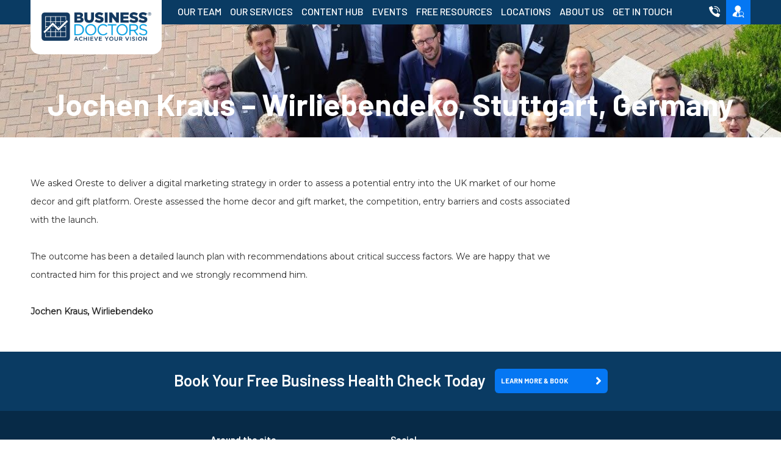

--- FILE ---
content_type: text/html; charset=UTF-8
request_url: https://www.businessdoctors.ie/testimonial/jochen-kraus/
body_size: 8542
content:
<!DOCTYPE html>

<html lang="en">

	<head>

	    <meta charset="utf-8">

	    <meta http-equiv="X-UA-Compatible" content="IE=edge">

	    <meta name="viewport" content="width=device-width, initial-scale=1, shrink-to-fit=no">

	    <title>Jochen Kraus - Wirliebendeko, Stuttgart, Germany - Business Doctors</title>

		<link rel="profile" href="https://gmpg.org/xfn/11">

		
		<meta name='robots' content='index, follow, max-image-preview:large, max-snippet:-1, max-video-preview:-1' />

	<!-- This site is optimized with the Yoast SEO plugin v21.1 - https://yoast.com/wordpress/plugins/seo/ -->
	<link rel="canonical" href="https://www.businessdoctors.ie/testimonial/jochen-kraus/" />
	<meta property="og:locale" content="en_GB" />
	<meta property="og:type" content="article" />
	<meta property="og:title" content="Jochen Kraus - Wirliebendeko, Stuttgart, Germany - Business Doctors" />
	<meta property="og:description" content="We asked Oreste to deliver a digital marketing strategy in order to assess a potential entry into the UK market..." />
	<meta property="og:url" content="https://www.businessdoctors.ie/testimonial/jochen-kraus/" />
	<meta property="og:site_name" content="Business Doctors" />
	<meta property="article:publisher" content="https://www.facebook.com/BusinessDoctors" />
	<meta property="article:modified_time" content="2025-05-26T22:47:08+00:00" />
	<meta name="twitter:card" content="summary_large_image" />
	<meta name="twitter:site" content="@Business_Docs" />
	<script type="application/ld+json" class="yoast-schema-graph">{"@context":"https://schema.org","@graph":[{"@type":"WebPage","@id":"https://www.businessdoctors.ie/testimonial/jochen-kraus/","url":"https://www.businessdoctors.ie/testimonial/jochen-kraus/","name":"Jochen Kraus - Wirliebendeko, Stuttgart, Germany - Business Doctors","isPartOf":{"@id":"https://www.businessdoctors.ie/#website"},"datePublished":"2019-07-31T14:46:49+00:00","dateModified":"2025-05-26T22:47:08+00:00","breadcrumb":{"@id":"https://www.businessdoctors.ie/testimonial/jochen-kraus/#breadcrumb"},"inLanguage":"en-GB","potentialAction":[{"@type":"ReadAction","target":["https://www.businessdoctors.ie/testimonial/jochen-kraus/"]}]},{"@type":"BreadcrumbList","@id":"https://www.businessdoctors.ie/testimonial/jochen-kraus/#breadcrumb","itemListElement":[{"@type":"ListItem","position":1,"name":"Home","item":"https://www.businessdoctors.ie/"},{"@type":"ListItem","position":2,"name":"Testimonials","item":"https://www.businessdoctors.ie/testimonial/"},{"@type":"ListItem","position":3,"name":"Jochen Kraus &#8211; Wirliebendeko, Stuttgart, Germany"}]},{"@type":"WebSite","@id":"https://www.businessdoctors.ie/#website","url":"https://www.businessdoctors.ie/","name":"Business Doctors","description":"","potentialAction":[{"@type":"SearchAction","target":{"@type":"EntryPoint","urlTemplate":"https://www.businessdoctors.ie/?s={search_term_string}"},"query-input":"required name=search_term_string"}],"inLanguage":"en-GB"}]}</script>
	<!-- / Yoast SEO plugin. -->


<link rel='dns-prefetch' href='//use.fontawesome.com' />
<link rel='stylesheet' id='wp-block-library-css' href='https://www.businessdoctors.ie/wp-includes/css/dist/block-library/style.min.css?ver=6.6.2'  media='all' />
<style id='classic-theme-styles-inline-css' >
/*! This file is auto-generated */
.wp-block-button__link{color:#fff;background-color:#32373c;border-radius:9999px;box-shadow:none;text-decoration:none;padding:calc(.667em + 2px) calc(1.333em + 2px);font-size:1.125em}.wp-block-file__button{background:#32373c;color:#fff;text-decoration:none}
</style>
<style id='global-styles-inline-css' >
:root{--wp--preset--aspect-ratio--square: 1;--wp--preset--aspect-ratio--4-3: 4/3;--wp--preset--aspect-ratio--3-4: 3/4;--wp--preset--aspect-ratio--3-2: 3/2;--wp--preset--aspect-ratio--2-3: 2/3;--wp--preset--aspect-ratio--16-9: 16/9;--wp--preset--aspect-ratio--9-16: 9/16;--wp--preset--color--black: #000000;--wp--preset--color--cyan-bluish-gray: #abb8c3;--wp--preset--color--white: #ffffff;--wp--preset--color--pale-pink: #f78da7;--wp--preset--color--vivid-red: #cf2e2e;--wp--preset--color--luminous-vivid-orange: #ff6900;--wp--preset--color--luminous-vivid-amber: #fcb900;--wp--preset--color--light-green-cyan: #7bdcb5;--wp--preset--color--vivid-green-cyan: #00d084;--wp--preset--color--pale-cyan-blue: #8ed1fc;--wp--preset--color--vivid-cyan-blue: #0693e3;--wp--preset--color--vivid-purple: #9b51e0;--wp--preset--gradient--vivid-cyan-blue-to-vivid-purple: linear-gradient(135deg,rgba(6,147,227,1) 0%,rgb(155,81,224) 100%);--wp--preset--gradient--light-green-cyan-to-vivid-green-cyan: linear-gradient(135deg,rgb(122,220,180) 0%,rgb(0,208,130) 100%);--wp--preset--gradient--luminous-vivid-amber-to-luminous-vivid-orange: linear-gradient(135deg,rgba(252,185,0,1) 0%,rgba(255,105,0,1) 100%);--wp--preset--gradient--luminous-vivid-orange-to-vivid-red: linear-gradient(135deg,rgba(255,105,0,1) 0%,rgb(207,46,46) 100%);--wp--preset--gradient--very-light-gray-to-cyan-bluish-gray: linear-gradient(135deg,rgb(238,238,238) 0%,rgb(169,184,195) 100%);--wp--preset--gradient--cool-to-warm-spectrum: linear-gradient(135deg,rgb(74,234,220) 0%,rgb(151,120,209) 20%,rgb(207,42,186) 40%,rgb(238,44,130) 60%,rgb(251,105,98) 80%,rgb(254,248,76) 100%);--wp--preset--gradient--blush-light-purple: linear-gradient(135deg,rgb(255,206,236) 0%,rgb(152,150,240) 100%);--wp--preset--gradient--blush-bordeaux: linear-gradient(135deg,rgb(254,205,165) 0%,rgb(254,45,45) 50%,rgb(107,0,62) 100%);--wp--preset--gradient--luminous-dusk: linear-gradient(135deg,rgb(255,203,112) 0%,rgb(199,81,192) 50%,rgb(65,88,208) 100%);--wp--preset--gradient--pale-ocean: linear-gradient(135deg,rgb(255,245,203) 0%,rgb(182,227,212) 50%,rgb(51,167,181) 100%);--wp--preset--gradient--electric-grass: linear-gradient(135deg,rgb(202,248,128) 0%,rgb(113,206,126) 100%);--wp--preset--gradient--midnight: linear-gradient(135deg,rgb(2,3,129) 0%,rgb(40,116,252) 100%);--wp--preset--font-size--small: 13px;--wp--preset--font-size--medium: 20px;--wp--preset--font-size--large: 36px;--wp--preset--font-size--x-large: 42px;--wp--preset--font-family--inter: "Inter", sans-serif;--wp--preset--font-family--cardo: Cardo;--wp--preset--spacing--20: 0.44rem;--wp--preset--spacing--30: 0.67rem;--wp--preset--spacing--40: 1rem;--wp--preset--spacing--50: 1.5rem;--wp--preset--spacing--60: 2.25rem;--wp--preset--spacing--70: 3.38rem;--wp--preset--spacing--80: 5.06rem;--wp--preset--shadow--natural: 6px 6px 9px rgba(0, 0, 0, 0.2);--wp--preset--shadow--deep: 12px 12px 50px rgba(0, 0, 0, 0.4);--wp--preset--shadow--sharp: 6px 6px 0px rgba(0, 0, 0, 0.2);--wp--preset--shadow--outlined: 6px 6px 0px -3px rgba(255, 255, 255, 1), 6px 6px rgba(0, 0, 0, 1);--wp--preset--shadow--crisp: 6px 6px 0px rgba(0, 0, 0, 1);}:where(.is-layout-flex){gap: 0.5em;}:where(.is-layout-grid){gap: 0.5em;}body .is-layout-flex{display: flex;}.is-layout-flex{flex-wrap: wrap;align-items: center;}.is-layout-flex > :is(*, div){margin: 0;}body .is-layout-grid{display: grid;}.is-layout-grid > :is(*, div){margin: 0;}:where(.wp-block-columns.is-layout-flex){gap: 2em;}:where(.wp-block-columns.is-layout-grid){gap: 2em;}:where(.wp-block-post-template.is-layout-flex){gap: 1.25em;}:where(.wp-block-post-template.is-layout-grid){gap: 1.25em;}.has-black-color{color: var(--wp--preset--color--black) !important;}.has-cyan-bluish-gray-color{color: var(--wp--preset--color--cyan-bluish-gray) !important;}.has-white-color{color: var(--wp--preset--color--white) !important;}.has-pale-pink-color{color: var(--wp--preset--color--pale-pink) !important;}.has-vivid-red-color{color: var(--wp--preset--color--vivid-red) !important;}.has-luminous-vivid-orange-color{color: var(--wp--preset--color--luminous-vivid-orange) !important;}.has-luminous-vivid-amber-color{color: var(--wp--preset--color--luminous-vivid-amber) !important;}.has-light-green-cyan-color{color: var(--wp--preset--color--light-green-cyan) !important;}.has-vivid-green-cyan-color{color: var(--wp--preset--color--vivid-green-cyan) !important;}.has-pale-cyan-blue-color{color: var(--wp--preset--color--pale-cyan-blue) !important;}.has-vivid-cyan-blue-color{color: var(--wp--preset--color--vivid-cyan-blue) !important;}.has-vivid-purple-color{color: var(--wp--preset--color--vivid-purple) !important;}.has-black-background-color{background-color: var(--wp--preset--color--black) !important;}.has-cyan-bluish-gray-background-color{background-color: var(--wp--preset--color--cyan-bluish-gray) !important;}.has-white-background-color{background-color: var(--wp--preset--color--white) !important;}.has-pale-pink-background-color{background-color: var(--wp--preset--color--pale-pink) !important;}.has-vivid-red-background-color{background-color: var(--wp--preset--color--vivid-red) !important;}.has-luminous-vivid-orange-background-color{background-color: var(--wp--preset--color--luminous-vivid-orange) !important;}.has-luminous-vivid-amber-background-color{background-color: var(--wp--preset--color--luminous-vivid-amber) !important;}.has-light-green-cyan-background-color{background-color: var(--wp--preset--color--light-green-cyan) !important;}.has-vivid-green-cyan-background-color{background-color: var(--wp--preset--color--vivid-green-cyan) !important;}.has-pale-cyan-blue-background-color{background-color: var(--wp--preset--color--pale-cyan-blue) !important;}.has-vivid-cyan-blue-background-color{background-color: var(--wp--preset--color--vivid-cyan-blue) !important;}.has-vivid-purple-background-color{background-color: var(--wp--preset--color--vivid-purple) !important;}.has-black-border-color{border-color: var(--wp--preset--color--black) !important;}.has-cyan-bluish-gray-border-color{border-color: var(--wp--preset--color--cyan-bluish-gray) !important;}.has-white-border-color{border-color: var(--wp--preset--color--white) !important;}.has-pale-pink-border-color{border-color: var(--wp--preset--color--pale-pink) !important;}.has-vivid-red-border-color{border-color: var(--wp--preset--color--vivid-red) !important;}.has-luminous-vivid-orange-border-color{border-color: var(--wp--preset--color--luminous-vivid-orange) !important;}.has-luminous-vivid-amber-border-color{border-color: var(--wp--preset--color--luminous-vivid-amber) !important;}.has-light-green-cyan-border-color{border-color: var(--wp--preset--color--light-green-cyan) !important;}.has-vivid-green-cyan-border-color{border-color: var(--wp--preset--color--vivid-green-cyan) !important;}.has-pale-cyan-blue-border-color{border-color: var(--wp--preset--color--pale-cyan-blue) !important;}.has-vivid-cyan-blue-border-color{border-color: var(--wp--preset--color--vivid-cyan-blue) !important;}.has-vivid-purple-border-color{border-color: var(--wp--preset--color--vivid-purple) !important;}.has-vivid-cyan-blue-to-vivid-purple-gradient-background{background: var(--wp--preset--gradient--vivid-cyan-blue-to-vivid-purple) !important;}.has-light-green-cyan-to-vivid-green-cyan-gradient-background{background: var(--wp--preset--gradient--light-green-cyan-to-vivid-green-cyan) !important;}.has-luminous-vivid-amber-to-luminous-vivid-orange-gradient-background{background: var(--wp--preset--gradient--luminous-vivid-amber-to-luminous-vivid-orange) !important;}.has-luminous-vivid-orange-to-vivid-red-gradient-background{background: var(--wp--preset--gradient--luminous-vivid-orange-to-vivid-red) !important;}.has-very-light-gray-to-cyan-bluish-gray-gradient-background{background: var(--wp--preset--gradient--very-light-gray-to-cyan-bluish-gray) !important;}.has-cool-to-warm-spectrum-gradient-background{background: var(--wp--preset--gradient--cool-to-warm-spectrum) !important;}.has-blush-light-purple-gradient-background{background: var(--wp--preset--gradient--blush-light-purple) !important;}.has-blush-bordeaux-gradient-background{background: var(--wp--preset--gradient--blush-bordeaux) !important;}.has-luminous-dusk-gradient-background{background: var(--wp--preset--gradient--luminous-dusk) !important;}.has-pale-ocean-gradient-background{background: var(--wp--preset--gradient--pale-ocean) !important;}.has-electric-grass-gradient-background{background: var(--wp--preset--gradient--electric-grass) !important;}.has-midnight-gradient-background{background: var(--wp--preset--gradient--midnight) !important;}.has-small-font-size{font-size: var(--wp--preset--font-size--small) !important;}.has-medium-font-size{font-size: var(--wp--preset--font-size--medium) !important;}.has-large-font-size{font-size: var(--wp--preset--font-size--large) !important;}.has-x-large-font-size{font-size: var(--wp--preset--font-size--x-large) !important;}
:where(.wp-block-post-template.is-layout-flex){gap: 1.25em;}:where(.wp-block-post-template.is-layout-grid){gap: 1.25em;}
:where(.wp-block-columns.is-layout-flex){gap: 2em;}:where(.wp-block-columns.is-layout-grid){gap: 2em;}
:root :where(.wp-block-pullquote){font-size: 1.5em;line-height: 1.6;}
</style>
<link rel='stylesheet' id='dashicons-css' href='https://www.businessdoctors.ie/wp-includes/css/dashicons.min.css?ver=6.6.2'  media='all' />
<link rel='stylesheet' id='woocommerce-events-front-style-css' href='https://www.businessdoctors.ie/wp-content/plugins/fooevents/css/events-frontend.css?ver=1.12.48'  media='all' />
<link rel='stylesheet' id='woocommerce-events-zoom-frontend-style-css' href='https://www.businessdoctors.ie/wp-content/plugins/fooevents/css/events-zoom-frontend.css?ver=1.12.48'  media='all' />
<link rel='stylesheet' id='mmenu-css' href='https://www.businessdoctors.ie/wp-content/plugins/mmenu/css/mmenu.css?ver=3'  media='all' />
<link rel='stylesheet' id='sfwppa-public-style-css' href='https://www.businessdoctors.ie/wp-content/plugins/styles-for-wp-pagenavi-addon/assets/css/sfwppa-style.css?ver=1.2.1'  media='all' />
<link rel='stylesheet' id='woocommerce-layout-css' href='https://www.businessdoctors.ie/wp-content/plugins/woocommerce/assets/css/woocommerce-layout.css?ver=9.3.3'  media='all' />
<link rel='stylesheet' id='woocommerce-smallscreen-css' href='https://www.businessdoctors.ie/wp-content/plugins/woocommerce/assets/css/woocommerce-smallscreen.css?ver=9.3.3'  media='only screen and (max-width: 768px)' />
<link rel='stylesheet' id='woocommerce-general-css' href='https://www.businessdoctors.ie/wp-content/plugins/woocommerce/assets/css/woocommerce.css?ver=9.3.3'  media='all' />
<style id='woocommerce-inline-inline-css' >
.woocommerce form .form-row .required { visibility: visible; }
</style>
<link rel='stylesheet' id='wp-pagenavi-css' href='https://www.businessdoctors.ie/wp-content/plugins/wp-pagenavi/pagenavi-css.css?ver=2.70'  media='all' />
<link rel='stylesheet' id='font-awesome-css' href='https://use.fontawesome.com/releases/v5.6.3/css/all.css?ver=6.6.2'  media='all' />
<link rel='stylesheet' id='bd-styles-css' href='https://www.businessdoctors.ie/wp-content/themes/business-doctors/css/style.css?ver=13'  media='all' />
<!--[if lte IE 9]>
<link rel='stylesheet' id='bd-ie-css' href='https://www.businessdoctors.ie/wp-content/themes/business-doctors/css/iefix.css?ver=20141010'  media='all' />
<![endif]-->
<script  src="https://www.businessdoctors.ie/wp-content/themes/business-doctors/js/jquery.min.js" id="jquery-js"></script>
<script  src="https://www.businessdoctors.ie/wp-content/plugins/mmenu/js/mmenu.js?ver=3" id="mmenu-js"></script>
<script  src="https://www.businessdoctors.ie/wp-content/plugins/woocommerce/assets/js/jquery-blockui/jquery.blockUI.min.js?ver=2.7.0-wc.9.3.3" id="jquery-blockui-js" data-wp-strategy="defer"></script>
<script  id="wc-add-to-cart-js-extra">
/* <![CDATA[ */
var wc_add_to_cart_params = {"ajax_url":"\/wp-admin\/admin-ajax.php","wc_ajax_url":"\/?wc-ajax=%%endpoint%%","i18n_view_cart":"View basket","cart_url":"https:\/\/www.businessdoctors.ie\/basket\/","is_cart":"","cart_redirect_after_add":"yes"};
/* ]]> */
</script>
<script  src="https://www.businessdoctors.ie/wp-content/plugins/woocommerce/assets/js/frontend/add-to-cart.min.js?ver=9.3.3" id="wc-add-to-cart-js" data-wp-strategy="defer"></script>
<script  src="https://www.businessdoctors.ie/wp-content/plugins/woocommerce/assets/js/js-cookie/js.cookie.min.js?ver=2.1.4-wc.9.3.3" id="js-cookie-js" defer="defer" data-wp-strategy="defer"></script>
<script  id="woocommerce-js-extra">
/* <![CDATA[ */
var woocommerce_params = {"ajax_url":"\/wp-admin\/admin-ajax.php","wc_ajax_url":"\/?wc-ajax=%%endpoint%%"};
/* ]]> */
</script>
<script  src="https://www.businessdoctors.ie/wp-content/plugins/woocommerce/assets/js/frontend/woocommerce.min.js?ver=9.3.3" id="woocommerce-js" defer="defer" data-wp-strategy="defer"></script>
<script  src="https://www.businessdoctors.ie/wp-content/plugins/js_composer/assets/js/vendors/woocommerce-add-to-cart.js?ver=6.6.0" id="vc_woocommerce-add-to-cart-js-js"></script>
<link rel="https://api.w.org/" href="https://www.businessdoctors.ie/wp-json/" /><link rel="alternate" title="JSON" type="application/json" href="https://www.businessdoctors.ie/wp-json/wp/v2/testimonial/3260" /><link rel="EditURI" type="application/rsd+xml" title="RSD" href="https://www.businessdoctors.ie/xmlrpc.php?rsd" />
<meta name="generator" content="WordPress 6.6.2" />
<meta name="generator" content="WooCommerce 9.3.3" />
<link rel='shortlink' href='https://www.businessdoctors.ie/?p=3260' />
<link rel="alternate" title="oEmbed (JSON)" type="application/json+oembed" href="https://www.businessdoctors.ie/wp-json/oembed/1.0/embed?url=https%3A%2F%2Fwww.businessdoctors.ie%2Ftestimonial%2Fjochen-kraus%2F" />
<link rel="alternate" title="oEmbed (XML)" type="text/xml+oembed" href="https://www.businessdoctors.ie/wp-json/oembed/1.0/embed?url=https%3A%2F%2Fwww.businessdoctors.ie%2Ftestimonial%2Fjochen-kraus%2F&#038;format=xml" />
	<noscript><style>.woocommerce-product-gallery{ opacity: 1 !important; }</style></noscript>
	<style >.recentcomments a{display:inline !important;padding:0 !important;margin:0 !important;}</style><meta name="generator" content="Powered by WPBakery Page Builder - drag and drop page builder for WordPress."/>
<meta name="generator" content="Powered by Slider Revolution 6.5.4 - responsive, Mobile-Friendly Slider Plugin for WordPress with comfortable drag and drop interface." />
<style >

		/************************************************************
						Style-4
		************************************************************/
		.sfwppa-navi-style.sfwppa-style-4 span.sfwppa-pages,
		.sfwppa-navi-style.sfwppa-style-4 .nav-links .prev, 
		.sfwppa-navi-style.sfwppa-style-4 .nav-links .next,
		.sfwppa-navi-style.sfwppa-style-4 .sfwppa-first, 
		.sfwppa-navi-style.sfwppa-style-4 .sfwppa-last{color:#0a3b63 ; font-size: 15px; }
		.sfwppa-navi-style.sfwppa-style-4 a.sfwppa-pages:hover,
		.sfwppa-navi-style.sfwppa-style-4 .nav-links .prev:hover, .sfwppa-navi-style.sfwppa-style-4 .nav-links .next:hover{color:#0a3b63;}
		.sfwppa-navi-style.sfwppa-style-4 .sfwppa-link,
		.sfwppa-navi-style.sfwppa-style-4 .sfwppa-current-page,
		.sfwppa-navi-style.sfwppa-style-4 .current,
		.sfwppa-navi-style.sfwppa-style-4 .page-numbers
		{ color:#0a3b63; border: 1px solid #979797;}
		
		.sfwppa-navi-style.sfwppa-style-4 .sfwppa-pages.sfwppa-extend{ color:#0a3b63;border: 1px solid #979797; }
		
		.sfwppa-navi-style.sfwppa-style-4 .current{ background: #0577f3; color:#ffffff;  border: 1px solid #979797;}
		.sfwppa-navi-style.sfwppa-style-4 .nav-links .page-numbers:hover,		
		.sfwppa-navi-style.sfwppa-style-4 a.sfwppa-pages:hover,
		.sfwppa-navi-style.sfwppa-style-4 .sfwppa-link:hover,
		.sfwppa-navi-style.sfwppa-style-4 .sfwppa-current-page:hover{ background: #ffffff;  border: 1px solid #979797; color:#0a3b63;}
		.sfwppa-navi-style.sfwppa-style-4 .sfwppa-pages.sfwppa-extend:hover { background: #ffffff !important;  border: 1px solid #979797 !important; color:#0a3b63 !important;}
		
</style>
<style id='wp-fonts-local' >
@font-face{font-family:Inter;font-style:normal;font-weight:300 900;font-display:fallback;src:url('https://www.businessdoctors.ie/wp-content/plugins/woocommerce/assets/fonts/Inter-VariableFont_slnt,wght.woff2') format('woff2');font-stretch:normal;}
@font-face{font-family:Cardo;font-style:normal;font-weight:400;font-display:fallback;src:url('https://www.businessdoctors.ie/wp-content/plugins/woocommerce/assets/fonts/cardo_normal_400.woff2') format('woff2');}
</style>
<link rel="icon" href="https://www.businessdoctors.ie/wp-content/uploads/2020/12/cropped-LOGO-favicon-larger-32x32.png" sizes="32x32" />
<link rel="icon" href="https://www.businessdoctors.ie/wp-content/uploads/2020/12/cropped-LOGO-favicon-larger-192x192.png" sizes="192x192" />
<link rel="apple-touch-icon" href="https://www.businessdoctors.ie/wp-content/uploads/2020/12/cropped-LOGO-favicon-larger-180x180.png" />
<meta name="msapplication-TileImage" content="https://www.businessdoctors.ie/wp-content/uploads/2020/12/cropped-LOGO-favicon-larger-270x270.png" />
<script >function setREVStartSize(e){
			//window.requestAnimationFrame(function() {				 
				window.RSIW = window.RSIW===undefined ? window.innerWidth : window.RSIW;	
				window.RSIH = window.RSIH===undefined ? window.innerHeight : window.RSIH;	
				try {								
					var pw = document.getElementById(e.c).parentNode.offsetWidth,
						newh;
					pw = pw===0 || isNaN(pw) ? window.RSIW : pw;
					e.tabw = e.tabw===undefined ? 0 : parseInt(e.tabw);
					e.thumbw = e.thumbw===undefined ? 0 : parseInt(e.thumbw);
					e.tabh = e.tabh===undefined ? 0 : parseInt(e.tabh);
					e.thumbh = e.thumbh===undefined ? 0 : parseInt(e.thumbh);
					e.tabhide = e.tabhide===undefined ? 0 : parseInt(e.tabhide);
					e.thumbhide = e.thumbhide===undefined ? 0 : parseInt(e.thumbhide);
					e.mh = e.mh===undefined || e.mh=="" || e.mh==="auto" ? 0 : parseInt(e.mh,0);		
					if(e.layout==="fullscreen" || e.l==="fullscreen") 						
						newh = Math.max(e.mh,window.RSIH);					
					else{					
						e.gw = Array.isArray(e.gw) ? e.gw : [e.gw];
						for (var i in e.rl) if (e.gw[i]===undefined || e.gw[i]===0) e.gw[i] = e.gw[i-1];					
						e.gh = e.el===undefined || e.el==="" || (Array.isArray(e.el) && e.el.length==0)? e.gh : e.el;
						e.gh = Array.isArray(e.gh) ? e.gh : [e.gh];
						for (var i in e.rl) if (e.gh[i]===undefined || e.gh[i]===0) e.gh[i] = e.gh[i-1];
											
						var nl = new Array(e.rl.length),
							ix = 0,						
							sl;					
						e.tabw = e.tabhide>=pw ? 0 : e.tabw;
						e.thumbw = e.thumbhide>=pw ? 0 : e.thumbw;
						e.tabh = e.tabhide>=pw ? 0 : e.tabh;
						e.thumbh = e.thumbhide>=pw ? 0 : e.thumbh;					
						for (var i in e.rl) nl[i] = e.rl[i]<window.RSIW ? 0 : e.rl[i];
						sl = nl[0];									
						for (var i in nl) if (sl>nl[i] && nl[i]>0) { sl = nl[i]; ix=i;}															
						var m = pw>(e.gw[ix]+e.tabw+e.thumbw) ? 1 : (pw-(e.tabw+e.thumbw)) / (e.gw[ix]);					
						newh =  (e.gh[ix] * m) + (e.tabh + e.thumbh);
					}
					var el = document.getElementById(e.c);
					if (el!==null && el) el.style.height = newh+"px";					
					el = document.getElementById(e.c+"_wrapper");
					if (el!==null && el) el.style.height = newh+"px";
				} catch(e){
					console.log("Failure at Presize of Slider:" + e)
				}					   
			//});
		  };</script>
<style id="sccss">.page-template-contact-page #contact-details iframe {
	display: none !important;
}
.page-template-contact-page #contact-details {
 background: url(https://www.businessdoctors.ie/wp-content/uploads/2021/05/map.png) no-repeat;
	background-position: right bottom;
}
.page-template-contact-page #contact-details .inner {
	min-height: 500px !important;
}
#doctor-results {
	display: none;
}
#c.blue-wrapper {
	display: none;
}
#jumpto_bd {
	display: none;
}
.post-content {
	float: left;
	width: 30%;
	margin-bottom: 30px;
	margin-right: 3%;
}
.post-content-wrapper {
	max-width: 1181px;
	margin: 0 auto;
}
.post-content-inner {
	border: 1px solid #aaa;
	padding: 20px;
	min-height: 160px;
}</style><noscript><style> .wpb_animate_when_almost_visible { opacity: 1; }</style></noscript>		
		<!-- Global site tag (gtag.js) - Google Analytics -->
<script async src="https://www.googletagmanager.com/gtag/js?id=UA-111913699-1"></script>
<script>
  window.dataLayer = window.dataLayer || [];
  function gtag(){dataLayer.push(arguments);}
  gtag('js', new Date());

  gtag('config', 'UA-111913699-1');
</script>

<style>
/*
.btn_get_in_touch {
	margin-left: 12px;
    display: inline-block;
    background: #0577f3;
    color: white;
    text-transform: uppercase;
    font-weight: 500;
    font-size: 1.5rem;
    text-align: center;
 // height: 100%;
 	height: auto;
//	width: 140px;
    width: 200px;
	border: 0px solid #0577f3;
	border-radius: 16px;
   
}
	
.btn_get_in_touch a {
	
color: #Fff !important;
	}

*/
	
/*

#header .top-bar {
    float: left;
    position: relative;
    width: 100%;
    background: #0a3b63;
    height: 110px;
}

*/
</style>
		
	<script type="application/ld+json">
	{
	"@context": "https://schema.org/", 
	"@type": "Product", 
	"name": "Management Consulting | Business Consultant Services Dublin, Ireland",
	"image": "https://www.businessdoctors.ie/wp-content/uploads/2019/01/SteveSuttonW-53cd2e942b30d.jpg",
	"description": "Business Growth Advisers - Business Strategy Development - Profit Strategy Development -Business & Management Consultant services. 
We are a team of experienced business consultants who will offer hands-on support to business owners helping them re-image their business through innovative strategies and teach them to manage the business through management consulting.",
	"brand": "Business Doctor: Your Business & Management Consultant",
	"aggregateRating": {
	"@type": "AggregateRating",
	"ratingValue": "4.9",
	"ratingCount": "101"
	}
	}
</script>
<meta name="google-site-verification" content="wGmaaaGvGW8rkxLbGPUyxN3-LeYdHak1qbXyVfnuODc" />
	</head>

	<body class="testimonial-template-default single single-testimonial postid-3260 theme-business-doctors sfwppa-navi-style sfwppa-style-4 woocommerce-no-js wpb-js-composer js-comp-ver-6.6.0 vc_responsive">

		<nav id="site-menu">

		    <ul><li id="menu-item-4682" class="menu-item menu-item-type-post_type menu-item-object-page menu-item-4682"><a href="https://www.businessdoctors.ie/meet-our-people/">Our Team</a></li>
<li id="menu-item-20268" class="menu-item menu-item-type-post_type menu-item-object-page menu-item-20268"><a href="https://www.businessdoctors.ie/services">Our Services</a></li>
<li id="menu-item-5872" class="menu-item menu-item-type-post_type menu-item-object-page menu-item-5872"><a href="https://www.businessdoctors.ie/content-hub/">Content Hub</a></li>
<li id="menu-item-4681" class="menu-item menu-item-type-post_type menu-item-object-page menu-item-4681"><a href="https://www.businessdoctors.ie/events/">Events</a></li>
<li id="menu-item-4685" class="menu-item menu-item-type-post_type menu-item-object-page menu-item-4685"><a href="https://www.businessdoctors.ie/free-resources/">Free Resources</a></li>
<li id="menu-item-4652" class="menu-item menu-item-type-post_type menu-item-object-page menu-item-4652"><a href="https://www.businessdoctors.ie/locations/">Locations</a></li>
<li id="menu-item-4651" class="menu-item menu-item-type-post_type menu-item-object-page menu-item-4651"><a href="https://www.businessdoctors.ie/about-us/">About Us</a></li>
<li id="menu-item-4650" class="menu-item menu-item-type-post_type menu-item-object-page menu-item-4650"><a href="https://www.businessdoctors.ie/get-in-touch/">Get in Touch</a></li>
</ul>
		</nav>

		<div id="page">

			<header id="header">

				<div class="top-bar">

					<div class="container">

						<div class="logo-wrapper">

							<div class="logo-holder">

								<div class="logo">

									<a href="https://www.businessdoctors.ie/" rel="home">

										<img src="https://www.businessdoctors.ie/wp-content/uploads/2020/11/business-doctors-logo-2020-RGB-PNG.png" alt="Business Doctors" />

										 
											
										
									</a>

								</div>

							</div>

						</div>

						<div class="nav-list">
							<ul><li class="menu-item menu-item-type-post_type menu-item-object-page menu-item-4682"><a href="https://www.businessdoctors.ie/meet-our-people/">Our Team</a></li>
<li class="menu-item menu-item-type-post_type menu-item-object-page menu-item-20268"><a href="https://www.businessdoctors.ie/services">Our Services</a></li>
<li class="menu-item menu-item-type-post_type menu-item-object-page menu-item-5872"><a href="https://www.businessdoctors.ie/content-hub/">Content Hub</a></li>
<li class="menu-item menu-item-type-post_type menu-item-object-page menu-item-4681"><a href="https://www.businessdoctors.ie/events/">Events</a></li>
<li class="menu-item menu-item-type-post_type menu-item-object-page menu-item-4685"><a href="https://www.businessdoctors.ie/free-resources/">Free Resources</a></li>
<li class="menu-item menu-item-type-post_type menu-item-object-page menu-item-4652"><a href="https://www.businessdoctors.ie/locations/">Locations</a></li>
<li class="menu-item menu-item-type-post_type menu-item-object-page menu-item-4651"><a href="https://www.businessdoctors.ie/about-us/">About Us</a></li>
<li class="menu-item menu-item-type-post_type menu-item-object-page menu-item-4650"><a href="https://www.businessdoctors.ie/get-in-touch/">Get in Touch</a></li>
</ul>						</div>
						

						<div class="contact-options">
							
							<!-- <div class="call-us book-in"> -->
							<div class="call-us">

								
								<p><a href="tel:1800938858" title="call us on 1800938858"><img src="https://www.businessdoctors.ie/wp-content/uploads/2020/11/phone-call.png" width="18" /></a></p>

							</div>

							<div class="book-in">

						<p><a href="https://www.businessdoctors.ie/meet-our-people"><img src="https://www.businessdoctors.ie/wp-content/uploads/2020/11/findDoctorIcon.png" width="20" /></a></p>

							</div>
							
						<!-- Start -->
				        
						<!-- 
						
						<div class="btn_get_in_touch">

						<p><a href=""> Free Consultation </a></p>

						</div>   -->

						<!--  End -->		
						  
						</div>
						
						<div class="rwd-menu">

							<a href="#" id="toggle-menu"><i class="fa fa-bars" aria-hidden="true">&nbsp;</i><br>

							Menu</a>

						</div>

					</div>

				</div>

			</header><!-- /header -->

			<section id="article-masthead">
		<div class="overlay"></div>
		<div id="mast-wrap">
			<div class="mast" style="background-image: url('https://www.businessdoctors.ie/wp-content/uploads/2020/10/Business-Doctors-Conference-2018-All-Business-Doctors-1.jpg');">
				<div class="overlay"></div>		
				<div class="text-wrapper">
					<div class="masthead-text">
						<h1>Jochen Kraus &#8211; Wirliebendeko, Stuttgart, Germany</h1>
					</div>	
				</div>
			</div>		
		</div>
	</section>
	<main id="main-content">
		<div class="container">
			<div class="left-col full-width">
				<div class="main-article full-width">
					<p>We asked Oreste to deliver a digital marketing strategy in order to assess a potential entry into the UK market of our home decor and gift platform. Oreste assessed the home decor and gift market, the competition, entry barriers and costs associated with the launch.</p>
<p>The outcome has been a detailed launch plan with recommendations about critical success factors. We are happy that we contracted him for this project and we strongly recommend him.</p>
<p><strong>Jochen Kraus, Wirliebendeko</strong></p>
				</div>
			</div>
		</div>
	</main>
							<div style="clear:both;"></div>
				<section id="pre-footer">
					<div class="container">
						<div class="msg-notice">
							<h5>Book Your Free Business Health Check Today <a href="https://www.businessdoctors.ie/free-business-health-check/" class="blue-cta-btn"><span>Learn more &amp; book</span> <i class="fa fa-angle-right" aria-hidden="true">&nbsp;</i></a></h5>
						</div>
					</div>
				</section>
			
				


			<footer id="footer" class="reveal">
				<div class="container">
					<div class="footer-block">
						<address>
							</address>
						<p>

															<a href="tel:1800938858" title="call us on 1800938858">1800938858</a><br>
								



						<span id="e151429884">[javascript protected email address]</span><script >/*<![CDATA[*/eval("var a=\"rQBneufiG4tsmH.k6xICDM0j@RdoXzypUFg7NLTZ59hlAOWwVqS-K31_2JYaEP+8vbc\";var b=a.split(\"\").sort().join(\"\");var c=\"q1W_HhPaq1OaaA_lE_YaBqO\";var d=\"\";for(var e=0;e<c.length;e++)d+=b.charAt(a.indexOf(c.charAt(e)));document.getElementById(\"e151429884\").innerHTML=\"<a href=\\\"mailto:\"+d+\"\\\">\"+d+\"</a>\"")/*]]>*/</script>						<a href="http://www.businessdoctorsfranchise.com">www.businessdoctorsfranchise.com</a>
						</p>

						

						
						<ul class="social">
																							<li><a href="https://www.linkedin.com/company/10903009/admin/" target="_blank"><i class="fab fa-linkedin" aria-hidden="true">&nbsp;</i></a></li>
							
																							<li><a href="https://www.facebook.com/BusinessDoctorsIrl" target="_blank"><i class="fab fa-facebook" aria-hidden="true">&nbsp;</i></a></li>
							
														
							
																							<li><a href="https://www.youtube.com/channel/UCYZE4al6LGQlUU2gol41Mew?view_as=subscriber" target="_blank"><i class="fab fa-youtube" aria-hidden="true">&nbsp;</i></a></li>
							
													</ul>
						
						
					</div>
					<div class="footer-block small">
						<h6 class="toggler">Around the site</h6>
						<div class="foot-content">
							<ul><li id="menu-item-4690" class="menu-item menu-item-type-post_type menu-item-object-page menu-item-4690"><a href="https://www.businessdoctors.ie/about-us/">About Us</a></li>
<li id="menu-item-4673" class="menu-item menu-item-type-custom menu-item-object-custom menu-item-4673"><a href="/support">Business Support</a></li>
<li id="menu-item-4691" class="menu-item menu-item-type-post_type menu-item-object-page menu-item-4691"><a href="https://www.businessdoctors.ie/events/">Events</a></li>
</ul>						</div>
					</div>

					

					<div class="footer-block small">
						<h6 class="toggler">Social</h6>
						
								<div class="foot-content">
									<ul><li id="menu-item-4591" class="menu-item menu-item-type-custom menu-item-object-custom menu-item-4591"><a href="https://www.facebook.com/BusinessDoctorsIrl">Facebook</a></li>
<li id="menu-item-4671" class="menu-item menu-item-type-custom menu-item-object-custom menu-item-4671"><a href="https://www.linkedin.com/company/10903009/admin/">Linkedin</a></li>
<li id="menu-item-4672" class="menu-item menu-item-type-custom menu-item-object-custom menu-item-4672"><a href="https://www.youtube.com/channel/UCYZE4al6LGQlUU2gol41Mew">Youtube</a></li>
</ul>								</div>
												</div>

						
				</div>
			</footer>
			<div id="lower-footer">
				<div class="container">
					<div class="iso">
						<img src="https://www.businessdoctors.ie/wp-content/uploads/2021/05/Irish-Franchise-logo.png" alt=""><img src="https://www.businessdoctors.ie/wp-content/uploads/2020/10/admin-ajax-3.png" alt=""><img src="https://www.businessdoctors.ie/wp-content/uploads/2020/10/admin-ajax-4.png" alt=""><img src="https://www.businessdoctors.ie/wp-content/uploads/2020/10/admin-ajax-2.png" alt="">					</div>
					<div class="footer-text">
						<p>&copy; Business Doctors 2025. All rights reserved. Registered in England and Wales No. 05235609.<br>
						</p>
						<ul><li id="menu-item-4683" class="menu-item menu-item-type-post_type menu-item-object-page menu-item-privacy-policy menu-item-4683"><a rel="privacy-policy" href="https://www.businessdoctors.ie/privacy-policy-2/">Privacy Policy</a></li>
<li id="menu-item-4684" class="menu-item menu-item-type-post_type menu-item-object-page menu-item-4684"><a href="https://www.businessdoctors.ie/cookie-policy/">Cookie Policy</a></li>
</ul>					</div>
				</div>
			</div>
		</div>
		
		<script >
			window.RS_MODULES = window.RS_MODULES || {};
			window.RS_MODULES.modules = window.RS_MODULES.modules || {};
			window.RS_MODULES.waiting = window.RS_MODULES.waiting || [];
			window.RS_MODULES.defered = true;
			window.RS_MODULES.moduleWaiting = window.RS_MODULES.moduleWaiting || {};
			window.RS_MODULES.type = 'compiled';
		</script>
			<script >
		(function () {
			var c = document.body.className;
			c = c.replace(/woocommerce-no-js/, 'woocommerce-js');
			document.body.className = c;
		})();
	</script>
	<link rel='stylesheet' id='wc-blocks-style-css' href='https://www.businessdoctors.ie/wp-content/plugins/woocommerce/assets/client/blocks/wc-blocks.css?ver=wc-9.3.3'  media='all' />
<link rel='stylesheet' id='rs-plugin-settings-css' href='https://www.businessdoctors.ie/wp-content/plugins/revslider/public/assets/css/rs6.css?ver=6.5.4'  media='all' />
<style id='rs-plugin-settings-inline-css' >
#rs-demo-id {}
</style>
<script  src="https://www.businessdoctors.ie/wp-content/plugins/fooevents/js/events-frontend.js?ver=1.12.48" id="woocommerce-events-front-script-js"></script>
<script  src="https://www.businessdoctors.ie/wp-content/plugins/revslider/public/assets/js/rbtools.min.js?ver=6.5.4" defer async id="tp-tools-js"></script>
<script  src="https://www.businessdoctors.ie/wp-content/plugins/revslider/public/assets/js/rs6.min.js?ver=6.5.4" defer async id="revmin-js"></script>
<script  src="https://www.businessdoctors.ie/wp-content/plugins/woocommerce/assets/js/sourcebuster/sourcebuster.min.js?ver=9.3.3" id="sourcebuster-js-js"></script>
<script  id="wc-order-attribution-js-extra">
/* <![CDATA[ */
var wc_order_attribution = {"params":{"lifetime":1.0e-5,"session":30,"base64":false,"ajaxurl":"https:\/\/www.businessdoctors.ie\/wp-admin\/admin-ajax.php","prefix":"wc_order_attribution_","allowTracking":true},"fields":{"source_type":"current.typ","referrer":"current_add.rf","utm_campaign":"current.cmp","utm_source":"current.src","utm_medium":"current.mdm","utm_content":"current.cnt","utm_id":"current.id","utm_term":"current.trm","utm_source_platform":"current.plt","utm_creative_format":"current.fmt","utm_marketing_tactic":"current.tct","session_entry":"current_add.ep","session_start_time":"current_add.fd","session_pages":"session.pgs","session_count":"udata.vst","user_agent":"udata.uag"}};
/* ]]> */
</script>
<script  src="https://www.businessdoctors.ie/wp-content/plugins/woocommerce/assets/js/frontend/order-attribution.min.js?ver=9.3.3" id="wc-order-attribution-js"></script>
<script  id="bd-js-js-extra">
/* <![CDATA[ */
var site = {"url":"https:\/\/www.businessdoctors.ie"};
/* ]]> */
</script>
<script  src="https://www.businessdoctors.ie/wp-content/themes/business-doctors/js/main.min.js?ver=6.6.2" id="bd-js-js"></script>
		<!-- Twitter universal website tag code -->
		<script>
			!function(e,t,n,s,u,a){e.twq||(s=e.twq=function(){s.exe?s.exe.apply(s,arguments):s.queue.push(arguments);
			},s.version='1.1',s.queue=[],u=t.createElement(n),u.async=!0,u.src='//static.ads-twitter.com/uwt.js',
			a=t.getElementsByTagName(n)[0],a.parentNode.insertBefore(u,a))}(window,document,'script');
			// Insert Twitter Pixel ID and Standard Event data below
			twq('init','o1nbr');
			twq('track','PageView');
		</script>
		<!-- End Twitter universal website tag code -->
	</body>
</html>

--- FILE ---
content_type: text/css; charset=UTF-8
request_url: https://www.businessdoctors.ie/wp-content/themes/business-doctors/css/style.css?ver=13
body_size: 36312
content:
@charset "UTF-8";
/* TYPOGRAPHY */
/* Google Fonts */
@import url("https://fonts.googleapis.com/css?family=Barlow:200,200i,300,300i,400,400i,500,500i,600,600i,700,700i,800,800i");
@import url("https://fonts.googleapis.com/css?family=Montserrat:400,400i");
/* IMPORTS */
@import url(normalize.css);
@import url(select2.min.css);
@import url(animate.css);
/* MIXINS */
/* VARIABLES */
/* Slider */
.slick-slider {
  position: relative;
  display: block;
  box-sizing: border-box;
  -webkit-touch-callout: none;
  -webkit-user-select: none;
  -khtml-user-select: none;
  -moz-user-select: none;
  -ms-user-select: none;
  user-select: none;
  -ms-touch-action: pan-y;
  touch-action: pan-y;
  -webkit-tap-highlight-color: transparent;
}

.slick-list {
  position: relative;
  overflow: hidden;
  display: block;
  margin: 0;
  padding: 0;
}
.slick-list:focus {
  outline: none;
}
.slick-list.dragging {
  cursor: pointer;
  cursor: hand;
}

.slick-slider .slick-track,
.slick-slider .slick-list {
  -webkit-transform: translate3d(0, 0, 0);
  -moz-transform: translate3d(0, 0, 0);
  -ms-transform: translate3d(0, 0, 0);
  -o-transform: translate3d(0, 0, 0);
  transform: translate3d(0, 0, 0);
}

.slick-track {
  position: relative;
  left: 0;
  top: 0;
  display: block;
}
.slick-track:before, .slick-track:after {
  content: "";
  display: table;
}
.slick-track:after {
  clear: both;
}
.slick-loading .slick-track {
  visibility: hidden;
}

.slick-slide {
  float: left;
  height: 100%;
  min-height: 1px;
  display: none;
}
[dir="rtl"] .slick-slide {
  float: right;
}
.slick-slide img {
  display: block;
}
.slick-slide.slick-loading img {
  display: none;
}
.slick-slide.dragging img {
  pointer-events: none;
}
.slick-initialized .slick-slide {
  display: block;
}
.slick-loading .slick-slide {
  visibility: hidden;
}
.slick-vertical .slick-slide {
  display: block;
  height: auto;
  border: 1px solid transparent;
}

.slick-arrow.slick-hidden {
  display: none;
}

/* Slider */
.slick-loading .slick-list {
  background: #fff url('/images/ajax-loader.gif?1604592032') center center no-repeat;
}

/* Icons */
@font-face {
  font-family: "slick";
  src: url('/fonts/slick.eot?1604592037');
  src: url('/fonts/slick.eot?&1604592037#iefix') format("embedded-opentype"), url('/fonts/slick.woff?1604592037') format("woff"), url('/fonts/slick.ttf?1604592037') format("truetype"), url('/fonts/slick.svg?1604592037#slick') format("svg");
  font-weight: normal;
  font-style: normal;
}
/* Arrows */
.slick-prev,
.slick-next {
  position: absolute;
  display: block;
  height: 20px;
  width: 20px;
  line-height: 0px;
  font-size: 0px;
  cursor: pointer;
  background: transparent;
  color: transparent;
  top: 50%;
  -webkit-transform: translate(0, -50%);
  -ms-transform: translate(0, -50%);
  transform: translate(0, -50%);
  padding: 0;
  border: none;
  outline: none;
}
.slick-prev:hover, .slick-prev:focus,
.slick-next:hover,
.slick-next:focus {
  outline: none;
  background: transparent;
  color: transparent;
}
.slick-prev:hover:before, .slick-prev:focus:before,
.slick-next:hover:before,
.slick-next:focus:before {
  opacity: 1;
}
.slick-prev.slick-disabled:before,
.slick-next.slick-disabled:before {
  opacity: 0.25;
}
.slick-prev:before,
.slick-next:before {
  font-family: "slick";
  font-size: 20px;
  line-height: 1;
  color: white;
  opacity: 0.75;
  -webkit-font-smoothing: antialiased;
  -moz-osx-font-smoothing: grayscale;
}

.slick-prev {
  left: -25px;
}
[dir="rtl"] .slick-prev {
  left: auto;
  right: -25px;
}
.slick-prev:before {
  content: "←";
}
[dir="rtl"] .slick-prev:before {
  content: "→";
}

.slick-next {
  right: -25px;
}
[dir="rtl"] .slick-next {
  left: -25px;
  right: auto;
}
.slick-next:before {
  content: "→";
}
[dir="rtl"] .slick-next:before {
  content: "←";
}

/* Dots */
.slick-dotted.slick-slider {
  margin-bottom: 0px;
}

.slick-dots {
  position: absolute;
  bottom: -25px;
  list-style: none;
  display: block;
  text-align: center;
  padding: 0;
  margin: 0;
  width: 100%;
}
.slick-dots li {
  position: relative;
  display: inline-block;
  height: 20px;
  width: 20px;
  margin: 0 5px;
  padding: 0;
  cursor: pointer;
}
.slick-dots li button {
  border: 0;
  background: transparent;
  display: block;
  height: 20px;
  width: 20px;
  outline: none;
  line-height: 0px;
  font-size: 0px;
  color: transparent;
  padding: 5px;
  cursor: pointer;
}
.slick-dots li button:hover, .slick-dots li button:focus {
  outline: none;
}
.slick-dots li button:hover:before, .slick-dots li button:focus:before {
  opacity: 1;
}
.slick-dots li button:before {
  position: absolute;
  top: 0;
  left: 0;
  content: "•";
  width: 20px;
  height: 20px;
  font-family: "slick";
  font-size: 6px;
  line-height: 20px;
  text-align: center;
  color: black;
  opacity: 0.25;
  -webkit-font-smoothing: antialiased;
  -moz-osx-font-smoothing: grayscale;
}
.slick-dots li.slick-active button:before {
  color: black;
  opacity: 0.75;
}

body {
  -webkit-font-smoothing: antialiased;
  -moz-osx-font-smoothing: grayscale;
  font-family: "Barlow", sans-serif;
  font-weight: 400;
  color: #2c2c2c;
}

h1, h2, h3, h4, h5, h6 {
  font-family: "Barlow", sans-serif;
  font-weight: 500;
  color: #0a3b63;
}

a {
  text-decoration: none;
  transition: all 0.3s ease;
}

img {
  max-width: 100%;
  height: auto;
}

#page {
  float: left;
  position: relative;
  width: 100%;
}

.container-full {
  float: left;
  position: relative;
  width: 100%;
  padding-left: 3rem;
  padding-right: 3rem;
}
@media (min-width: 1200px) {
  .container-full {
    padding-left: 4rem;
    padding-right: 4rem;
  }
}
@media (min-width: 1920px) {
  .container-full {
    padding-left: 14rem;
    padding-right: 14rem;
  }
}

.container {
  max-width: 122rem;
  width: 100%;
  padding-left: 2rem;
  padding-right: 2rem;
  margin: 0px auto;
}
.container:after {
  content: '';
  display: table;
  clear: both;
}

.no-m {
  margin: 0px !important;
}

.come-in {
  transform: translateY(250px);
  animation: come-in 0.8s ease forwards;
}

.come-in:nth-child(odd) {
  animation-duration: 0.6s;
}

.already-visible {
  transform: translateY(0);
  animation: none;
}

@keyframes come-in {
  to {
    transform: translateY(0);
  }
}
/* =WordPress Core
-------------------------------------------------------------- */
.alignnone {
  margin: 5px 20px 20px 0;
}

.aligncenter,
div.aligncenter {
  display: block;
  margin: 5px auto 5px auto;
}

.alignright {
  float: right;
  margin: 5px 0 20px 20px;
}

.alignleft {
  float: left;
  margin: 5px 20px 20px 0;
}

a img.alignright {
  float: right;
  margin: 5px 0 20px 20px;
}

a img.alignnone {
  margin: 5px 20px 20px 0;
}

a img.alignleft {
  float: left;
  margin: 5px 20px 20px 0;
}

a img.aligncenter {
  display: block;
  margin-left: auto;
  margin-right: auto;
}

.wp-caption {
  background: #fff;
  border: 1px solid #f0f0f0;
  max-width: 96%;
  /* Image does not overflow the content area */
  padding: 5px 3px 10px;
  text-align: center;
}

.wp-caption.alignnone {
  margin: 5px 20px 20px 0;
}

.wp-caption.alignleft {
  margin: 5px 20px 20px 0;
}

.wp-caption.alignright {
  margin: 5px 0 20px 20px;
}

.wp-caption img {
  border: 0 none;
  height: auto;
  margin: 0;
  max-width: 98.5%;
  padding: 0;
  width: auto;
}

.wp-caption p.wp-caption-text {
  font-size: 11px;
  line-height: 17px;
  margin: 0;
  padding: 0 4px 5px;
}

/* Text meant only for screen readers. */
.screen-reader-text {
  border: 0;
  clip: rect(1px, 1px, 1px, 1px);
  clip-path: inset(50%);
  height: 1px;
  margin: -1px;
  overflow: hidden;
  padding: 0;
  position: absolute !important;
  width: 1px;
  word-wrap: normal !important;
  /* Many screen reader and browser combinations announce broken words as they would appear visually. */
}

.screen-reader-text:focus {
  background-color: #eee;
  clip: auto !important;
  clip-path: none;
  color: #444;
  display: block;
  font-size: 1em;
  height: auto;
  left: 5px;
  line-height: normal;
  padding: 15px 23px 14px;
  text-decoration: none;
  top: 5px;
  width: auto;
  z-index: 100000;
  /* Above WP toolbar. */
}

a.cta-btn {
  display: inline-block;
  background: #ff5900;
  color: white;
  font-weight: 700;
  font-size: 1rem;
  border-radius: 0.6rem;
  overflow: hidden;
  text-transform: uppercase;
  min-width: 19.5rem;
  position: relative;
  padding: 0 45px 0 15px;
}
a.cta-btn span {
  display: table-cell;
  height: 4rem;
  line-height: 1.4rem;
  padding-left: 1rem;
  padding-right: 4rem;
  padding-top: 0.5rem;
  padding-bottom: 0.5rem;
  vertical-align: middle;
}
a.cta-btn i {
  display: block;
  position: absolute;
  top: 0;
  right: 0;
  width: 3rem;
  height: 4rem;
  line-height: 3.9rem;
  font-size: 2rem;
  background: #dc4e03;
  text-align: center;
  padding-left: 0.5rem;
}
a.cta-btn:hover {
  background: #dc4e03;
}
a.cta-btn.blue {
  background: #0577f3;
}
a.cta-btn.blue i {
  background: #0a3b63;
}
a.cta-btn.blue:hover {
  background: #0a3b63;
}

a.page-cta {
  display: inline-block;
  background: #ff5900;
  color: white !important;
  font-weight: 700;
  font-size: 1rem;
  border-radius: 0.6rem;
  overflow: hidden;
  text-transform: uppercase;
  min-width: 19.5rem;
  line-height: 4rem;
  padding-left: 1rem;
  text-decoration: none !important;
}
a.page-cta:after {
  display: inline-block;
  float: right;
  width: 3rem;
  height: 4rem;
  line-height: 3.9rem;
  font-size: 2rem;
  background: #dc4e03;
  text-align: center;
  padding: 0px 0.5rem;
  margin-left: 3.5rem;
  font: normal normal normal 14px/1 FontAwesome;
  text-rendering: auto;
  -webkit-font-smoothing: antialiased;
  -moz-osx-font-smoothing: grayscale;
  content: "\f105";
  line-height: 4rem;
  font-size: 2rem;
}
a.page-cta:hover {
  background: #dc4e03;
}

a.alt-cta-btn {
  display: inline-block;
  background: none;
  color: white;
  font-weight: 700;
  font-size: 1rem;
  border-radius: 0.6rem;
  overflow: hidden;
  text-transform: uppercase;
  border: 1px solid #dc4e03;
  min-width: 19.5rem;
}
a.alt-cta-btn span {
  display: inline-block;
  float: left;
  line-height: 4rem;
  padding-left: 1rem;
  padding-right: 3.5rem;
}
a.alt-cta-btn i {
  display: inline-block;
  float: right;
  width: 3rem;
  height: 4rem;
  line-height: 3.9rem;
  font-size: 2rem;
  background: #dc4e03;
  text-align: center;
  padding-left: 0.5rem;
}
a.alt-cta-btn:hover {
  background: #dc4e03;
}

.text-center {
  text-align: center;
}

.select2.select2-container {
  width: 100% !important;
}
.select2.select2-container span {
  margin-bottom: 0 !important;
}
.select2.select2-container .selection .select2-selection {
  border-color: #a9a9a9;
  height: auto;
}
.select2.select2-container .selection .select2-selection .select2-selection__rendered {
  padding-top: 6px;
  padding-bottom: 4px;
  padding-left: 12px;
  color: #0a3b63;
  text-transform: uppercase;
  font-weight: 700;
  font-size: 11px;
}
.select2.select2-container .selection .select2-selection .select2-selection__rendered .select2-selection__clear {
  margin-right: 15px;
  font-size: 30px;
  line-height: 22px;
}
.select2.select2-container .selection .select2-selection .select2-selection__arrow {
  top: 13px;
  width: 12px;
  height: 13px;
  right: 16px;
  line-height: 1rem;
}
.select2.select2-container .selection .select2-selection .select2-selection__arrow:after {
  font: normal normal normal 14px/1 FontAwesome;
  content: "\f078";
  color: #0a3b63;
}
.select2.select2-container .selection .select2-selection .select2-selection__arrow b {
  display: none;
}
.select2.select2-container.select2-container--open .selection .select2-selection .select2-selection__arrow:after {
  content: "\f077";
}
.select2.select2-container .select2-dropdown .select2-results .select2-results__options {
  max-height: none !important;
}
.select2.select2-container .select2-dropdown .select2-results .select2-results__options .select2-results__option {
  color: #0a3b63;
  text-transform: uppercase;
  font-weight: 700;
  padding: 20px;
}
.select2.select2-container .select2-dropdown .select2-results .select2-results__options .select2-results__option:nth-child(odd) {
  background: #eee;
}
.select2.select2-container .select2-dropdown .select2-results .select2-results__options .select2-results__option.select2-results__option--highlighted {
  background: #0577f3;
  color: #fff;
}

.select2-container--classic .select2-results > .select2-results__options, .select2-container--default .select2-results > .select2-results__options {
  max-height: none;
}

#header {
  position: fixed;
  left: 0px;
  top: 0px;
  width: 100%;
  z-index: 999;
  transition: all 0.3s ease;
}
#header .top-bar {
  float: left;
  position: relative;
  width: 100%;
  background: #0a3b63;
}
#header .top-bar .logo-wrapper {
  display: inline-block;
  float: left;
  position: relative;
  max-width: 20rem;
  width: 100%;
  min-height: 4rem;
  transition: all 0.3s ease;
  z-index: 100;
  top: 0;
  margin-right: 20px;
}
#header .top-bar .logo-wrapper.open {
  top: -85px;
}
@media (min-width: 550px) {
  #header .top-bar .logo-wrapper.open {
    top: 0;
  }
}
@media (min-width: 992px) {
  #header .top-bar .logo-wrapper {
    max-width: 21.5rem;
  }
}
#header .top-bar .logo-wrapper .logo-holder {
  position: absolute;
  left: 0px;
  top: 0px;
  width: 100%;
  background: white;
  border-radius: 0px 0px 1.5rem 1.5rem;
  padding: 1.75rem 1.5rem;
  transition: all 0.3s ease;
}
@media (min-width: 992px) {
  #header .top-bar .logo-wrapper .logo-holder {
    padding: 2rem 1.75rem;
  }
}
#header .top-bar .logo-wrapper .logo-holder .logo {
  display: inline-block;
  position: relative;
  width: 100%;
  /*padding-bottom: 29%;*/
  vertical-align: middle;
  overflow: hidden;
}
#header .top-bar .logo-wrapper .logo-holder .logo svg {
  display: inline-block;
  position: absolute;
  top: 0;
  left: 0;
}
#header .top-bar .user-options {
  position: absolute;
  float: left;
  max-width: 20rem;
  width: 100%;
  padding: 1.6rem 0 .95rem;
  margin-left: 2rem;
  transition: all 0.3s ease;
}
@media (min-width: 550px) {
  #header .top-bar .user-options {
    position: relative;
  }
}
@media (min-width: 992px) {
  #header .top-bar .user-options {
    display: inline-block;
    padding: 0.75rem 0px 0.95rem;
  }
}
#header .top-bar .user-options .region-select {
  display: inline-block;
  width: 100%;
  max-width: 18rem;
  float: left;
}
#header .top-bar .user-options .region-select i {
  color: white;
  margin-left: 0rem;
  font-size: 2rem;
  margin-top: 0.1rem;
}
#header .top-bar .user-options .region-select .drop-down {
  width: 76%;
  overflow: hidden;
  height: 2.4rem;
  float: right;
  cursor: pointer;
}
#header .top-bar .user-options .region-select .drop-down select {
  height: 2.4rem;
  width: 120%;
  padding: 0.7rem 0.5rem 0.5rem;
  background: transparent;
  border: none;
  font-size: 1.5rem;
  text-transform: uppercase;
  font-weight: 500;
  color: white;
}
#header .top-bar .user-options .region-select .drop-down .select2.select2-container {
  margin-top: -3px;
  outline: none !important;
}
#header .top-bar .user-options .region-select .drop-down .select2.select2-container .selection .select2-selection {
  border-color: transparent;
  background: none;
}
#header .top-bar .user-options .region-select .drop-down .select2.select2-container .selection .select2-selection .select2-selection__rendered {
  color: #fff;
  padding-top: 0;
  padding-bottom: 0;
  padding-left: 0;
  font-size: 1.5rem;
  font-weight: 500;
}
#header .top-bar .user-options .region-select .drop-down .select2.select2-container .selection .select2-selection .select2-selection__arrow {
  top: 0.6rem;
}
#header .top-bar .user-options .region-select .drop-down .select2.select2-container .selection .select2-selection .select2-selection__arrow b {
  display: block;
  background: url(../images/drop-down.png) center center no-repeat;
  height: 10px;
  width: 11px;
  border: none;
}
#header .top-bar .user-options .region-select .drop-down .select2.select2-container .selection .select2-selection .select2-selection__arrow:after {
  display: none;
}
#header .top-bar .nav-list ul {
  display: inline-block;
  margin: 0px;
  padding: 0px;
  list-style: none;
  float: left;
}
#header .top-bar .nav-list ul li {
  display: inline-block;
}
#header .top-bar .nav-list ul li a {
  display: block;
  font-size: 1.6rem;
  text-transform: uppercase;
  font-weight: 500;
  color: white;
  padding: 1rem 0.60rem;
}
@media only screen and (max-width: 1199px) {
  #header .top-bar .nav-list ul {
    display: flex;
    align-items: center;
    height: 40px;
  }
  #header .top-bar .nav-list ul li a {
    font-size: 1.25rem;
  }
}
@media only screen and (max-width: 991px) {
  #header .top-bar .nav-list {
    display: none;
  }
}
#header .top-bar .contact-options {
  display: none;
  float: right;
  max-width: 54rem;
  width: auto;
  position: relative;
  text-align: right;
  transition: all 0.3s ease;
}
@media (min-width: 992px) {
  #header .top-bar .contact-options {
    display: inline-flex;
    align-items: center;
    height: 40px;
  }
}
@media (max-width: 1279px) {
  #header .top-bar .contact-options {
    width: auto;
  }
}
#header .top-bar .contact-options .call-us {
  display: inline-block;
  width: auto;
  max-width: 22rem;
  float: left;
  padding: 0;
}
@media (max-width: 1279px) {
  #header .top-bar .contact-options .call-us {
    max-width: none;
  }
}
#header .top-bar .contact-options .call-us p {
  color: white;
  margin: 0px;
  padding: 0px;
  text-transform: uppercase;
  font-weight: 500;
  font-size: 1.5rem;
  line-height: 1;
}
#header .top-bar .contact-options .call-us p a {
  color: white;
  margin-left: 0.5rem;
  font-weight: 700;
}
#header .top-bar .contact-options .book-in {
  display: none;
  float: right;
}
@media (min-width: 1280px) {
  #header .top-bar .contact-options .book-in {
    display: inline-block;
    height: 100%;
    margin-left: 10px;
  }
}
#header .top-bar .contact-options .book-in p {
  margin: 0px;
  padding: 0px;
  height: 100%;
}
#header .top-bar .contact-options .book-in p a {
  display: inline-block;
  background: #0577f3;
  color: white;
  text-transform: uppercase;
  font-weight: 500;
  font-size: 1.5rem;
  text-align: center;
  height: 100%;
  width: 40px;
  line-height: 47px;
}
#header .top-bar .contact-options .book-in p a span {
  display: inline-block;
  float: left;
}
#header .top-bar .contact-options .book-in p a i {
  float: right;
  display: inline-block;
  margin-left: 1rem;
  font-size: 2rem;
  margin-top: 0.5rem;
}
@media only screen and (max-width: 991px) {
  #header .top-bar {
    padding-right: 20px;
  }
}
#header .main-bar {
  float: left;
  position: relative;
  width: 100%;
  margin-top: 1rem;
  transition: all 0.3s ease;
}
#header .main-bar #main-nav {
  float: right;
  text-align: right;
  display: none;
}
@media (min-width: 992px) {
  #header .main-bar #main-nav {
    display: inline-block;
    margin-right: 3rem;
  }
}
#header .main-bar #main-nav ul {
  display: inline-block;
  margin: 0px;
  padding: 0px;
  list-style: none;
  float: left;
}
#header .main-bar #main-nav ul li {
  display: inline-block;
}
#header .main-bar #main-nav ul li a {
  display: block;
  font-size: 1.6rem;
  text-transform: uppercase;
  font-weight: 500;
  color: white;
  padding: 1rem 0.60rem;
}
#header .main-bar #main-nav .search {
  position: absolute;
  top: 50%;
  right: 2rem;
  transform: translate(0%, -50%);
  min-width: 4rem;
  padding: 1rem 0rem 1rem 1rem;
}
#header .main-bar #main-nav .search input[type=submit] {
  vertical-align: middle;
  width: 2rem;
  height: 2rem;
  border: none;
  outline: none;
  background: none;
  transition: opacity 100ms ease-in-out;
  color: white;
  font-size: 2rem;
  display: none;
}
#header .main-bar #main-nav .search input[type=submit]:hover {
  opacity: .5;
}
#header .main-bar #main-nav .search .fa-search {
  vertical-align: middle;
  width: 2rem;
  height: 2rem;
  border: none;
  outline: none;
  background: none;
  transition: opacity 100ms ease-in-out;
  color: white;
  font-size: 2rem;
}
#header .main-bar #main-nav .search .fa-search:hover {
  opacity: .5;
}
#header .main-bar #main-nav .search input[type=search] {
  width: 14em;
  height: 2rem;
  padding: 0px 0.5rem;
  border: none;
  border: none;
  background: inherit;
  transition: border-color 100ms ease-in-out;
  font-size: 1.3rem;
}
#header .main-bar #main-nav .search input[type=search]:focus {
  border-bottom-color: inherit;
  outline: none;
}
#header .main-bar #main-nav .search .search-slide {
  width: 0;
  height: 2rem;
  overflow: hidden;
}
#header .main-bar #main-nav .search .search-close {
  width: 2rem;
  height: 2rem;
  text-align: center;
  cursor: pointer;
  transition: opacity 100ms ease-in-out;
  color: white;
  font-size: 2rem;
  margin-top: -0.3rem;
}
#header .main-bar #main-nav .search .search-close:hover {
  opacity: .5;
}
#header .main-bar #main-nav .search .ib-m {
  display: inline-block;
  vertical-align: middle;
}
#header .main-bar #main-nav .search.slid {
  background: white;
}
#header .main-bar #main-nav .search.slid input[type=submit] {
  color: black;
  display: inline-block;
  padding: 0px;
  margin-left: 0.5rem;
}
#header .main-bar #main-nav .search.slid .fa-search {
  display: none;
}
#header .main-bar #main-nav .search.slid .search-close {
  color: black;
  margin-right: 1rem;
}
#header.h-scroll {
  background: #0a3b63;
}
#header.h-scroll .top-bar .logo-wrapper {
  max-width: 16.5rem;
  min-height: 2rem;
}
#header.h-scroll .top-bar .logo-wrapper .logo-holder {
  padding: 1.5rem 1.3rem;
  -webkit-box-shadow: 0px 5px 15px 0px rgba(0, 0, 0, 0.3);
  -moz-box-shadow: 0px 5px 15px 0px rgba(0, 0, 0, 0.3);
  box-shadow: 0px 5px 15px 0px rgba(0, 0, 0, 0.3);
}
#header.h-scroll .top-bar .user-options {
  opacity: 0;
  height: 0px;
  overflow: hidden;
}
#header.h-scroll .top-bar .contact-options {
  opacity: 0;
  height: 0px;
  overflow: hidden;
}
#header.h-scroll .main-bar {
  margin-top: -1.4rem;
  padding-bottom: 0.5rem;
}

.admin-bar #header {
  top: 32px;
}

#site-menu {
  display: none;
}

.wpmm-menu .mm-navbars_top .mm-navbar {
  height: 5rem;
}
.wpmm-menu .mm-navbars_top .mm-navbar .mm-searchfield {
  height: 5rem;
}
.wpmm-menu .mm-navbars_top .mm-navbar .mm-searchfield input {
  height: 3.6rem;
  max-height: 3.6rem;
  line-height: 3.6rem;
  font-size: 1.5rem;
}
.wpmm-menu .mm-panels {
  top: 5rem;
}
.wpmm-menu .mm-panels .mm-panel .mm-listview li.mm-listitem a {
  font-size: 1.5rem;
}

@media (min-width: 992px) {
  #rwd-nav {
    display: none;
  }
}

#toggle-location {
  position: absolute;
  display: block;
  right: 60px;
  color: #fff;
  text-align: center;
  padding: 9px 0 4px;
}
#toggle-location button {
  color: #fff;
  background: none;
  border: none;
  text-transform: uppercase;
  font-size: 1.2rem;
  font-weight: 600;
  outline: none;
}
#toggle-location button i {
  font-size: 22px;
  margin-bottom: 4px;
}
@media (min-width: 550px) {
  #toggle-location {
    display: none;
  }
}

.rwd-menu {
  display: inline-block;
  float: right;
  max-width: 4rem;
  width: 100%;
  position: relative;
  text-align: right;
  margin-right: 18px;
}
@media (min-width: 992px) {
  .rwd-menu {
    display: none;
  }
}
.rwd-menu a {
  display: inline-block;
  width: 100%;
  color: white;
  text-transform: uppercase;
  font-size: 1.2rem;
  font-weight: 600;
  padding: 0.7rem 0px 0.8rem;
}
.rwd-menu a i {
  font-size: 2.8rem;
  margin-right: -0.3rem;
}

#top-banner {
  position: relative;
  width: 100%;
}
#top-banner .overlay {
  position: absolute;
  left: 0px;
  top: 4rem;
  width: 100%;
  height: 70%;
  background: -moz-linear-gradient(top, rgba(0, 0, 0, 0.5) 0%, transparent 25%, transparent 100%);
  background: -webkit-linear-gradient(top, rgba(0, 0, 0, 0.5) 0%, transparent 25%, transparent 100%);
  background: linear-gradient(to bottom, rgba(0, 0, 0, 0.5) 0%, rgba(0, 0, 0, 0) 25%, rgba(0, 0, 0, 0) 100%);
  filter: progid:DXImageTransform.Microsoft.gradient( startColorstr='#a6000000', endColorstr='#00000000',GradientType=0 );
  z-index: 9;
}
#top-banner #banner-placeholder {
  position: relative;
  display: block;
  padding: 0px;
  margin: 0px auto;
  width: 100%;
  height: auto;
  max-width: 166rem;
  overflow: hidden;
  z-index: 0;
  max-height: calc(75vh - 97px);
}
#top-banner #banner-placeholder img {
  position: relative;
  display: block;
  visibility: hidden;
  padding: 0px;
  margin: 0px auto;
  width: 100%;
  height: auto;
  min-height: 61.5rem;
  border: none;
}
#top-banner #banner-slides {
  position: absolute;
  display: block;
  padding: 0px;
  margin: 0px;
  width: 100%;
  height: 100%;
  max-height: calc(75vh - 97px);
  top: 0px;
  bottom: 0px;
  left: 0px;
  right: 0px;
  overflow: hidden;
  z-index: 1;
}
#top-banner #banner-slides .cycle-prev {
  position: absolute;
  left: 1rem;
  bottom: 17%;
  width: 3rem;
  height: 3rem;
  color: white;
  z-index: 999;
  cursor: pointer;
  margin-top: -1.5rem;
  background: url(../images/home-arrow-left.png) no-repeat;
  background-size: 17px auto;
}
#top-banner #banner-slides .cycle-prev i {
  font-size: 3rem;
}
@media (min-width: 992px) {
  #top-banner #banner-slides .cycle-prev {
    left: 50%;
    margin-left: -600px;
  }
}
#top-banner #banner-slides .cycle-next {
  position: absolute;
  right: 0.5rem;
  bottom: 17%;
  width: 3rem;
  height: 3rem;
  color: white;
  z-index: 999;
  cursor: pointer;
  margin-top: -1.5rem;
  text-align: right;
  background: url(../images/home-arrow-right.png) no-repeat;
  background-size: 17px auto;
}
#top-banner #banner-slides .cycle-next i {
  font-size: 3rem;
}
@media (min-width: 992px) {
  #top-banner #banner-slides .cycle-next {
    right: 50%;
    margin-right: -600px;
  }
}
#top-banner #banner-slides .cycle-pager {
  position: absolute;
  left: 0px;
  bottom: 4rem;
  z-index: 999;
  text-align: center;
  width: 100%;
  display: none;
}
#top-banner #banner-slides .cycle-pager span {
  display: inline-block;
  width: 1.5rem;
  height: 1.5rem;
  border-radius: 1.5rem;
  border: 2px solid white;
  overflow: hidden;
  text-indent: -999px;
  margin: 0px 0.25rem;
  cursor: pointer;
}
#top-banner #banner-slides .cycle-pager span.cycle-pager-active, #top-banner #banner-slides .cycle-pager span:hover {
  background: white;
}
#top-banner #banner-slides .slide {
  padding: 0px 0px 0px 0px;
  margin: 0px 0px 0px 0px;
  width: 100%;
  height: 100%;
  top: 0px;
  bottom: 0px;
  left: 0px;
  right: 0px;
  overflow: hidden;
  background-size: cover;
  background-repeat: no-repeat;
  background-position: 85% top;
  visibility: hidden;
}
@media (min-width: 992px) {
  #top-banner #banner-slides .slide {
    background-position: center top;
  }
}
#top-banner #banner-slides .slide .background {
  height: 100%;
  left: 0;
  object-fit: cover;
  opacity: 1;
  position: absolute;
  top: 0;
  width: 100%;
  z-index: 1;
  display: inline-block;
}
#top-banner #banner-slides .slide .overlay {
  position: absolute;
  left: 0px;
  top: 0px;
  width: 100%;
  height: 100%;
  background-color: #29343d;
  opacity: 0.7;
  z-index: 2;
  visibility: inherit;
}
@supports (mix-blend-mode: multiply) {
  #top-banner #banner-slides .slide .overlay {
    mix-blend-mode: multiply;
  }
}
@media only screen and (min-width: 768px) {
  @supports (background-blend-mode: multiply) {
    #top-banner #banner-slides .slide .overlay {
      background-blend-mode: multiply;
    }
  }
}
#top-banner #banner-slides .slide .overlay:after {
  content: '';
  position: absolute;
  left: 50%;
  top: 0;
  transform: translate(-50%, 0);
  width: 100%;
  height: 100%;
  display: block;
  /* Permalink - use to edit and share this gradient: http://colorzilla.com/gradient-editor/#1e5799+0,ffffff+35,ffffff+65,ffffff+100&0+0,0.5+35,0.5+65,0+100 */
  background: -moz-linear-gradient(left, rgba(30, 87, 153, 0) 0%, rgba(255, 255, 255, 0.5) 35%, rgba(255, 255, 255, 0.5) 65%, rgba(255, 255, 255, 0) 100%);
  /* FF3.6-15 */
  background: -webkit-linear-gradient(left, rgba(30, 87, 153, 0) 0%, rgba(255, 255, 255, 0.5) 35%, rgba(255, 255, 255, 0.5) 65%, rgba(255, 255, 255, 0) 100%);
  /* Chrome10-25,Safari5.1-6 */
  background: linear-gradient(to right, rgba(30, 87, 153, 0) 0%, rgba(255, 255, 255, 0.5) 35%, rgba(255, 255, 255, 0.5) 65%, rgba(255, 255, 255, 0) 100%);
  /* W3C, IE10+, FF16+, Chrome26+, Opera12+, Safari7+ */
  filter: progid:DXImageTransform.Microsoft.gradient( startColorstr='#001e5799', endColorstr='#00ffffff',GradientType=1 );
  /* IE6-9 */
}
@media (min-width: 1200px) {
  #top-banner #banner-slides .slide .overlay:after {
    width: 1200px;
  }
}
#top-banner #banner-slides .slide .banner {
  position: relative;
  display: block;
  padding: 0px 2rem;
  margin: 0px auto 0px auto;
  width: 100%;
  height: 100%;
  top: 0px;
  bottom: 0px;
  -webkit-box-sizing: border-box;
  -moz-box-sizing: border-box;
  box-sizing: border-box;
  overflow: hidden;
  max-width: 166rem;
  text-align: center;
  z-index: 999;
}
@media (min-width: 1920px) {
  #top-banner #banner-slides .slide .banner {
    padding: 0px 3rem;
  }
}
#top-banner #banner-slides .slide .banner .banner-text {
  position: absolute;
  display: block;
  padding: 0px 0.5rem;
  margin: 4rem auto 0px;
  max-width: 80rem;
  width: 100%;
  height: auto;
  bottom: 5%;
  left: 50%;
  -webkit-transform: translateX(-50%);
  -moz-transform: translateX(-50%);
  -ms-transform: translateX(-50%);
  -o-transform: translateX(-50%);
  transform: translateX(-50%);
}
#top-banner #banner-slides .slide .banner .banner-text h2, #top-banner #banner-slides .slide .banner .banner-text h3 {
  color: white;
  font-size: 4rem;
  line-height: 4.5rem;
  font-weight: 200;
  margin: 0px 0px 3.75rem;
  padding: 0px;
}
#top-banner #banner-slides .slide .banner .banner-text h2 strong, #top-banner #banner-slides .slide .banner .banner-text h3 strong {
  font-weight: 600;
}
@media (min-width: 992px) {
  #top-banner #banner-slides .slide .banner .banner-text h2, #top-banner #banner-slides .slide .banner .banner-text h3 {
    font-size: 5rem;
    line-height: 6rem;
  }
}
#top-banner #banner-slides .slide .banner .banner-text p {
  margin: 0px;
  padding: 0px;
}
#top-banner #banner-slides .cycle-pager + .slide {
  visibility: visible;
}

.white-wrapper {
  position: relative;
  width: 100%;
  padding: 4rem 2rem 2rem;
  overflow: auto;
  -webkit-overflow-scrolling: touch;
}
@media (min-width: 768px) {
  .white-wrapper {
    padding: 4rem 2rem 2rem;
  }
}
@media (min-width: 1920px) {
  .white-wrapper {
    padding: 6rem 3rem 3rem;
  }
}

.grey-wrapper {
  position: relative;
  width: 100%;
  background: #efefef;
  padding: 4rem 2rem 2rem;
  overflow: auto;
  -webkit-overflow-scrolling: touch;
}
@media (min-width: 768px) {
  .grey-wrapper {
    padding: 4rem 2rem 2rem;
  }
}
@media (min-width: 1920px) {
  .grey-wrapper {
    padding: 6rem 3rem 3rem;
  }
}

.blue-wrapper {
  position: relative;
  width: 100%;
  background: #0a3b63;
  padding: 4rem 2rem 2rem;
}
@media (min-width: 768px) {
  .blue-wrapper {
    padding: 4rem 2rem 2rem;
  }
}
@media (min-width: 1920px) {
  .blue-wrapper {
    padding: 6rem 3rem 3rem;
  }
}

.view-all {
  float: left;
  position: relative;
  width: 100%;
}

.block-text {
  max-width: 102rem;
  width: 100%;
  padding: 0px;
  margin: 0px auto;
}
.block-text h1, .block-text h2, .block-text h3 {
  font-size: 2.6rem;
  line-height: 3rem;
  margin: 0px 0px 4.3rem;
  padding: 0px;
}
.block-text p, .block-text li {
  font-family: "Montserrat", sans-serif;
  font-weight: 400;
  font-size: 1.4rem;
  line-height: 3rem;
  margin: 0px 0px 3rem;
}
.block-text li {
  margin: 0;
}
.block-text ol, .block-text ul {
  margin: 0px 0px 3rem;
}

.blue-wrapper {
  position: relative;
  width: 100%;
  padding: 4rem 2rem;
  background: #0a3b63;
}
@media (min-width: 1920px) {
  .blue-wrapper {
    padding: 6rem 3rem 3rem;
  }
}
.blue-wrapper .block-text h3 {
  color: white;
}
.blue-wrapper .block-text p {
  color: white;
}

.bd-list, .doctors-list {
  max-width: 102rem;
  width: 100%;
  padding: 0px;
  margin: 0px auto;
  display: flex;
  flex-wrap: wrap;
}
@media (min-width: 1080px) {
  .bd-list, .doctors-list {
    max-width: 118rem;
  }
}
.bd-list .owl-dots, .doctors-list .owl-dots {
  position: absolute;
  left: 0px;
  bottom: 0.5rem;
  z-index: 999;
  text-align: center;
  width: 100%;
}
.bd-list .owl-dots .owl-dot, .doctors-list .owl-dots .owl-dot {
  display: inline-block;
  width: 1.5rem;
  height: 1.6rem;
  border-radius: 1.5rem;
  border: 2px solid #0a3b63;
  overflow: hidden;
  text-indent: -999px;
  margin: 0px 0.25rem;
  cursor: pointer;
}
.bd-list .owl-dots .owl-dot.active, .bd-list .owl-dots .owl-dot:hover, .doctors-list .owl-dots .owl-dot.active, .doctors-list .owl-dots .owl-dot:hover {
  background: #0a3b63;
}
.bd-list .owl-stage, .doctors-list .owl-stage {
  display: flex;
  margin-bottom: 6rem;
}
.bd-list .owl-stage .owl-item, .doctors-list .owl-stage .owl-item {
  display: flex;
}
.bd-list .bd-profile, .doctors-list .bd-profile {
  display: flex;
  padding: 0px;
  width: 100%;
}
@media (min-width: 768px) {
  .bd-list .bd-profile, .doctors-list .bd-profile {
    padding: 0px 1rem;
  }
}
.bd-list .bd-profile .bd-content, .doctors-list .bd-profile .bd-content {
  display: flex;
  flex-direction: column;
  padding: 0px;
  width: 100%;
}
.bd-list .bd-profile .bd-content img, .doctors-list .bd-profile .bd-content img {
  border-radius: 0.6rem;
  margin-bottom: 2rem;
}
@media (min-width: 768px) {
  .bd-list .bd-profile .bd-content img, .doctors-list .bd-profile .bd-content img {
    margin-bottom: 4rem;
  }
}
.bd-list .bd-profile .bd-content h4, .doctors-list .bd-profile .bd-content h4 {
  font-size: 2.6rem;
  line-height: 3rem;
  margin: 0px 0px 1.5rem;
  text-align: center;
  padding: 0px;
}
@media (min-width: 768px) {
  .bd-list .bd-profile .bd-content h4, .doctors-list .bd-profile .bd-content h4 {
    margin: 0 0 3.5rem;
    text-align: left;
  }
}
.bd-list .bd-profile .bd-content h4 span, .doctors-list .bd-profile .bd-content h4 span {
  font-size: 2.2rem;
  font-weight: 200;
  color: #0577f3;
}
.bd-list .bd-profile .bd-content p, .doctors-list .bd-profile .bd-content p {
  font-family: "Montserrat", sans-serif;
  font-weight: 400;
  font-size: 1.4rem;
  line-height: 3rem;
  margin: 0px 0px 3rem;
}
.bd-list .bd-profile .bd-content p, .doctors-list .bd-profile .bd-content p {
  flex: 1 0 auto;
}
.bd-list .bd-profile .bd-content .cta-btn, .doctors-list .bd-profile .bd-content .cta-btn {
  max-width: 20rem;
}

.doctors-list {
  display: flex;
  margin-bottom: 0rem;
}
.doctors-list .bd-profile {
  margin-bottom: 8rem;
  width: 100%;
}
@media (min-width: 768px) {
  .doctors-list .bd-profile {
    width: 50%;
  }
}
@media (min-width: 992px) {
  .doctors-list .bd-profile {
    width: 33%;
  }
}

.service-list {
  max-width: 118rem;
  width: 100%;
  padding: 0px;
  margin: 0px auto 2rem;
  display: flex;
  flex-wrap: wrap;
}
@media (min-width: 1200px) {
  .service-list {
    max-width: 120rem;
  }
}
.service-list .owl-dots {
  position: absolute;
  left: 0px;
  bottom: -2rem;
  z-index: 999;
  text-align: center;
  width: 100%;
}
.service-list .owl-dots .owl-dot {
  display: inline-block;
  width: 1.5rem;
  height: 1.5rem;
  border-radius: 1.5rem;
  border: 2px solid #0a3b63;
  overflow: hidden;
  text-indent: -999px;
  margin: 0px 0.25rem;
  cursor: pointer;
}
.service-list .owl-dots .owl-dot.active, .service-list .owl-dots .owl-dot:hover {
  background: #0a3b63;
}
.service-list .service-tile {
  display: flex;
  margin-bottom: 2rem;
  padding: 0px;
  width: 100%;
}
@media (min-width: 768px) {
  .service-list .service-tile {
    padding: 0px 1rem;
  }
}
.service-list .service-tile .serv-wrapper {
  background-position: center center;
  background-repeat: no-repeat;
  background-size: cover;
  border-radius: 0.6rem;
  overflow: hidden;
  width: 100%;
}
.service-list .service-tile .serv-content {
  display: flex;
  flex-direction: column;
  padding: 18.5rem 0.5rem 1.5rem;
  width: 100%;
  background: url("../images/serv-overlay.png") no-repeat center center/cover;
  padding-top: 18.5rem;
  text-align: center;
  min-height: 440px;
}
@media (min-width: 992px) and (max-width: 1199px) {
  .service-list .service-tile .serv-content {
    min-height: 470px;
  }
}
.service-list .service-tile .serv-content h4 {
  font-size: 2.6rem;
  line-height: 3rem;
  margin: 0px 0px 3.5rem;
  padding: 0px;
  color: white;
}
.service-list .service-tile .serv-content p {
  font-family: "Montserrat", sans-serif;
  font-weight: 400;
  font-size: 1.4rem;
  line-height: 3rem;
  margin: 0px 0px 3rem;
  color: white;
}
.service-list .service-tile .serv-content p:last-child {
  position: absolute;
  bottom: 20px;
  left: 0px;
  margin-bottom: 15px;
  padding: 0 20px;
  width: 100%;
}
.service-list .service-tile .serv-content p:last-child a {
  width: 100%;
}
.service-list .service-tile .serv-content p {
  flex: 1 0 auto;
}

.serv-list-btm p {
  margin-bottom: 0px;
  margin-top: 2rem;
}
@media (min-width: 992px) {
  .serv-list-btm p {
    margin-bottom: 0px;
    margin-top: 4rem;
  }
}

.bd-stats {
  max-width: 118rem;
  width: 100%;
  padding: 0px;
  margin: 4rem auto 0px;
  display: flex;
  flex-wrap: wrap;
}
@media (min-width: 1080px) {
  .bd-stats {
    max-width: 120rem;
  }
}
.bd-stats .owl-dots {
  position: absolute;
  left: 0px;
  bottom: 2rem;
  z-index: 999;
  text-align: center;
  width: 100%;
  z-index: 99;
}
.bd-stats .owl-dots .owl-dot {
  display: inline-block;
  width: 1.5rem;
  height: 1.5rem;
  border-radius: 1.5rem;
  border: 2px solid #0a3b63;
  overflow: hidden;
  text-indent: -999px;
  margin: 0px 0.25rem;
  cursor: pointer;
}
.bd-stats .owl-dots .owl-dot.active, .bd-stats .owl-dots .owl-dot:hover {
  background: #0a3b63;
}
.bd-stats .bd-stat {
  display: flex;
  margin-bottom: 2rem;
  padding: 0px;
  width: 100%;
}
@media (min-width: 768px) {
  .bd-stats .bd-stat {
    padding: 4rem 1rem 0px 1rem;
  }
}
.bd-stats .bd-stat .stat-content {
  display: flex;
  flex-direction: column;
  padding: 0px;
  width: 100%;
}
.bd-stats .bd-stat .stat-content img {
  border-radius: 0.6rem;
  margin-bottom: 4rem;
}
.bd-stats .bd-stat .stat-content p {
  font-weight: 300;
  font-size: 2.2rem;
  line-height: 6.5rem;
  margin: 0px 0px 3rem;
}
.bd-stats .bd-stat .stat-content p strong {
  font-size: 10rem;
  color: #0577f3;
  font-weight: 600;
}
.bd-stats .bd-stat .stat-content p {
  flex: 1 0 auto;
}

.bd-events {
  max-width: 118rem;
  width: 100%;
  padding: 0px;
  margin: 4rem auto -12em;
  display: flex;
  flex-wrap: wrap;
}
@media (min-width: 1080px) {
  .bd-events {
    max-width: 120rem;
  }
}
.bd-events .owl-stage {
  display: flex;
}
.bd-events .owl-stage .owl-item {
  display: flex;
}
.bd-events .owl-dots {
  position: absolute;
  left: 0px;
  bottom: -1.2rem;
  z-index: 999;
  text-align: center;
  width: 100%;
}
.bd-events .owl-dots .owl-dot {
  display: inline-block;
  width: 1.5rem;
  height: 1.6rem;
  border-radius: 1.5rem;
  border: 2px solid #0a3b63;
  overflow: hidden;
  text-indent: -999px;
  margin: 0px 0.25rem;
  cursor: pointer;
}
.bd-events .owl-dots .owl-dot.active, .bd-events .owl-dots .owl-dot:hover {
  background: #0a3b63;
}
.bd-events .bd-event {
  display: flex;
  margin-bottom: 2rem;
  padding: 0px;
  width: 100%;
}
@media (min-width: 768px) {
  .bd-events .bd-event {
    padding: 0px 1rem;
  }
}
.bd-events .bd-event .event-wrapper {
  float: left;
  width: 100%;
  padding: 2.5rem 2.25rem;
  width: 100%;
  background: #0577f3;
  border-radius: 0.8rem;
}
.bd-events .bd-event .event-wrapper p {
  flex: 1 0 auto;
}
.bd-events .bd-event .event-wrapper .event-date {
  display: inline-block;
  float: left;
  max-width: 7rem;
}
.bd-events .bd-event .event-wrapper .event-date p {
  font-weight: 300;
  font-size: 3.5rem;
  line-height: 3rem;
  margin: 0px;
  text-transform: uppercase;
  color: white;
}
.bd-events .bd-event .event-wrapper .event-date p strong {
  font-size: 6rem;
  font-weight: 600;
}
.bd-events .bd-event .event-wrapper .event-info {
  display: inline-block;
  float: left;
  max-width: 18rem;
  margin-left: 2rem;
  margin-top: -0.9rem;
}
@media (min-width: 992px) {
  .bd-events .bd-event .event-wrapper .event-info {
    max-width: 37.5rem;
    margin-left: 3rem;
    width: 70%;
  }
}
.bd-events .bd-event .event-wrapper .event-info h4 {
  font-size: 2.4rem;
  line-height: 3rem;
  color: white;
  padding: 0px;
  margin: 0px 0px 1.4rem;
}
.bd-events .bd-event .event-wrapper .event-info .event-where {
  display: inline-block;
  float: left;
  max-width: 19rem;
  padding-right: 3rem;
  margin: 0px;
  font-size: 1rem;
  text-transform: uppercase;
  color: white;
  font-weight: 600;
  line-height: 1.4rem;
}
.bd-events .bd-event .event-wrapper .event-info .event-where strong {
  color: #0a3b63;
}
.bd-events .bd-event .event-wrapper .event-info .event-when {
  display: inline-block;
  float: left;
  max-width: 11rem;
  margin: 0px;
  font-size: 1rem;
  text-transform: uppercase;
  color: white;
  font-weight: 600;
  line-height: 1.4rem;
}
.bd-events .bd-event .event-wrapper .event-info .event-when strong {
  color: #0a3b63;
}

.events-btns {
  margin-top: 10rem;
}

.news-list {
  max-width: 118rem;
  width: 100%;
  padding: 0px;
  margin: 0px auto 2rem;
  display: flex;
  flex-wrap: wrap;
}
@media (min-width: 1200px) {
  .news-list {
    max-width: 120rem;
  }
}
.news-list .owl-stage {
  display: flex;
  margin-left: 1px;
}
.news-list .owl-stage .owl-item {
  display: flex;
}
.news-list .owl-dots {
  position: absolute;
  left: 0px;
  bottom: -1.2rem;
  z-index: 999;
  text-align: center;
  width: 100%;
}
.news-list .owl-dots .owl-dot {
  display: inline-block;
  width: 1.5rem;
  height: 1.5rem;
  border-radius: 1.5rem;
  border: 2px solid #0a3b63;
  overflow: hidden;
  text-indent: -999px;
  margin: 0px 0.25rem;
  cursor: pointer;
}
.news-list .owl-dots .owl-dot.active, .news-list .owl-dots .owl-dot:hover {
  background: #0a3b63;
}
.news-list .news-article {
  display: flex;
  margin-bottom: 2rem;
  padding: 0px;
  width: 100%;
}
@media (min-width: 768px) {
  .news-list .news-article {
    padding: 0px 1rem;
  }
}
.news-list .news-article .article-wrapper {
  border-radius: 0.6rem;
  overflow: hidden;
  display: flex;
  flex-direction: column;
  padding: 0rem;
  width: 100%;
  border: 1px solid #979797;
}
.news-list .news-article .article-wrapper img {
  margin-bottom: 3.4rem;
}
.news-list .news-article .article-wrapper .avatar {
  width: 6rem;
  height: 6rem;
  margin: -4rem 0 1.6rem 2.1rem;
  border-radius: 100%;
  border: 2px solid #fff;
  background: #e1e1e1;
}
.news-list .news-article .article-wrapper h4 {
  font-size: 2.6rem;
  line-height: 3rem;
  margin: 0px 0px 2.1rem;
  padding: 0px 2rem;
  color: #0577f3;
}
.news-list .news-article .article-wrapper h4 a {
  color: #0577f3;
}
.news-list .news-article .article-wrapper p {
  font-family: "Montserrat", sans-serif;
  font-weight: 400;
  font-size: 1.4rem;
  line-height: 3rem;
  margin: 0px 0px 3rem;
  padding: 0px 2rem;
  color: #2c2c2c;
}
.news-list .news-article .article-wrapper p.meta {
  text-transform: uppercase;
  font-size: 1rem;
  line-height: 1rem;
  font-weight: 700;
  font-family: "Barlow", sans-serif;
  color: #0a3b63;
  margin-bottom: 2.5rem;
}
.news-list .news-article .article-wrapper p.meta a {
  color: #0a3b63;
  text-decoration: none;
}
.news-list .news-article .article-wrapper p.meta .pipe {
  display: inline-block;
  padding: 0px 1rem;
}

#case-videos {
  margin-bottom: 4rem;
}
@media (min-width: 768px) {
  #case-videos {
    margin-bottom: 4rem;
  }
}
@media (min-width: 1920px) {
  #case-videos {
    margin-bottom: 2rem;
  }
}

.home-btn {
  background-repeat: no-repeat;
  background-size: contain;
  display: inline-block;
  width: 377px;
  height: 126px;
}
@media (max-width: 1199px) {
  .home-btn {
    width: 350px;
  }
}

#main-content {
  position: relative;
  width: 100%;
  clear: both;
  overflow: auto;
  -webkit-overflow-scrolling: touch;
}
#main-content.single-page {
  padding: 75px 0;
}

#masthead {
  position: relative;
  width: 100%;
}
#masthead .overlay {
  position: absolute;
  left: 0px;
  top: 4rem;
  width: 100%;
  height: 70%;
  background: -moz-linear-gradient(top, rgba(0, 0, 0, 0.5) 0%, transparent 45%, transparent 100%);
  background: -webkit-linear-gradient(top, rgba(0, 0, 0, 0.5) 0%, transparent 45%, transparent 100%);
  background: linear-gradient(to bottom, rgba(0, 0, 0, 0.5) 0%, rgba(0, 0, 0, 0) 45%, rgba(0, 0, 0, 0) 100%);
  filter: progid:DXImageTransform.Microsoft.gradient( startColorstr='#a6000000', endColorstr='#00000000',GradientType=0 );
  z-index: 9;
}
#masthead #mast-placeholder {
  position: relative;
  display: block;
  padding: 0px;
  margin: 0px auto;
  width: 100%;
  height: auto;
  max-width: 166rem;
  overflow: hidden;
  z-index: 0;
  text-align: center;
}
#masthead #mast-placeholder img {
  position: relative;
  display: block;
  visibility: hidden;
  padding: 0px;
  margin: 0px auto;
  width: 100%;
  height: auto;
  min-height: 30rem;
  max-height: 300px;
  border: none;
}
#masthead #mast-wrap {
  position: absolute;
  display: block;
  padding: 0px;
  margin: 0px;
  width: 100%;
  height: 100%;
  top: 0px;
  bottom: 0px;
  left: 0px;
  right: 0px;
  overflow: hidden;
  z-index: 1;
}
#masthead #mast-wrap .mast {
  padding: 0px 0px 0px 0px;
  margin: 0px 0px 0px 0px;
  width: 100%;
  height: 100%;
  top: 0px;
  bottom: 0px;
  left: 0px;
  right: 0px;
  overflow: hidden;
  background-size: cover;
  background-repeat: no-repeat;
  background-position: 85% 50%;
}
@media (min-width: 992px) {
  #masthead #mast-wrap .mast {
    background-position: center center;
  }
}
#masthead #mast-wrap .mast .overlay {
  position: absolute;
  left: 0px;
  top: auto;
  bottom: 0px;
  width: 100%;
  height: 50%;
  z-index: 2;
  /* Permalink - use to edit and share this gradient: http://colorzilla.com/gradient-editor/#000000+0,000000+100&0+0,0.65+100 */
  background: -moz-linear-gradient(top, transparent 0%, rgba(0, 0, 0, 0.65) 100%);
  /* FF3.6-15 */
  background: -webkit-linear-gradient(top, transparent 0%, rgba(0, 0, 0, 0.65) 100%);
  /* Chrome10-25,Safari5.1-6 */
  background: linear-gradient(to bottom, rgba(0, 0, 0, 0) 0%, rgba(0, 0, 0, 0.65) 100%);
  /* W3C, IE10+, FF16+, Chrome26+, Opera12+, Safari7+ */
  filter: progid:DXImageTransform.Microsoft.gradient( startColorstr='#00000000', endColorstr='#a6000000',GradientType=0 );
  /* IE6-9 */
  				/*
  				&:after {
  				    content: '';
  				    position: absolute;
  				    left: 50%;
  				    top: 0;
  				    transform: translate(-50%, 0);
  				    width: 100%;
  				    height: 100%;
  				    display: block;
  					background: -moz-linear-gradient(left, rgba(30,87,153,0) 0%, rgba(255,255,255,0.5) 35%, rgba(255,255,255,0.5) 65%, rgba(255,255,255,0) 100%);
  					background: -webkit-linear-gradient(left, rgba(30,87,153,0) 0%,rgba(255,255,255,0.5) 35%,rgba(255,255,255,0.5) 65%,rgba(255,255,255,0) 100%);
  					background: linear-gradient(to right, rgba(30,87,153,0) 0%,rgba(255,255,255,0.5) 35%,rgba(255,255,255,0.5) 65%,rgba(255,255,255,0) 100%); 
  					filter: progid:DXImageTransform.Microsoft.gradient( startColorstr='#001e5799', endColorstr='#00ffffff',GradientType=1 );
  
  					@media(min-width: 1200px) {
  						width: 1200px;
  					}
  				}*/
}
#masthead #mast-wrap .mast .text-wrapper {
  position: relative;
  display: block;
  padding: 0px 2rem;
  margin: 0px auto 0px auto;
  width: 100%;
  height: 100%;
  top: 0px;
  bottom: 0px;
  -webkit-box-sizing: border-box;
  -moz-box-sizing: border-box;
  box-sizing: border-box;
  overflow: hidden;
  max-width: 166rem;
  text-align: center;
  z-index: 999;
}
@media (min-width: 1920px) {
  #masthead #mast-wrap .mast .text-wrapper {
    padding: 0px 3rem;
  }
}
#masthead #mast-wrap .mast .text-wrapper .masthead-text {
  position: absolute;
  display: inline-block;
  padding: 0px 0.5rem;
  margin: 0;
  max-width: 80rem;
  width: 100%;
  height: auto;
  bottom: 30px;
  left: 50%;
  -webkit-transform-origin: 0px 50%;
  -moz-transform-origin: 0px 50%;
  -ms-transform-origin: 0px 50%;
  -o-transform-origin: 0px 50%;
  transform-origin: 0px 50%;
  -webkit-transform: translateX(-50%);
  -moz-transform: translateX(-50%);
  -ms-transform: translateX(-50%);
  -o-transform: translateX(-50%);
  transform: translateX(-50%);
}
#masthead #mast-wrap .mast .text-wrapper .masthead-text h1 {
  color: white;
  font-size: 3rem;
  line-height: 3.5rem;
  font-weight: 700;
  margin: 0px;
  padding: 0px;
}
#masthead #mast-wrap .mast .text-wrapper .masthead-text h1 strong {
  font-weight: 600;
}
@media (min-width: 992px) {
  #masthead #mast-wrap .mast .text-wrapper .masthead-text h1 {
    font-size: 5rem;
    line-height: 6rem;
  }
}

#article-masthead {
  float: left;
  position: relative;
  width: 100%;
  margin-bottom: 3rem;
}
@media (min-width: 992px) {
  #article-masthead {
    margin-bottom: 6rem;
  }
}
#article-masthead .overlay {
  position: absolute;
  left: 0px;
  top: 0px;
  width: 100%;
  height: 100%;
  background: -moz-linear-gradient(top, rgba(0, 0, 0, 0.5) 0%, transparent 25%, transparent 100%);
  background: -webkit-linear-gradient(top, rgba(0, 0, 0, 0.5) 0%, transparent 245%, transparent 100%);
  background: linear-gradient(to bottom, rgba(0, 0, 0, 0.5) 0%, rgba(0, 0, 0, 0) 25%, rgba(0, 0, 0, 0) 100%);
  filter: progid:DXImageTransform.Microsoft.gradient( startColorstr='#a6000000', endColorstr='#00000000',GradientType=0 );
}
#article-masthead #mast-wrap {
  float: left;
  position: relative;
  padding: 0px;
  margin: 0px;
  width: 100%;
  height: 100%;
  top: 0px;
  bottom: 0px;
  left: 0px;
  right: 0px;
  overflow: hidden;
  z-index: 1;
}
#article-masthead #mast-wrap .mast {
  padding: 0px 0px 0px 0px;
  margin: 0px 0px 0px 0px;
  width: 100%;
  height: 100%;
  top: 0px;
  bottom: 0px;
  left: 0px;
  right: 0px;
  overflow: hidden;
  background-size: cover;
  background-repeat: no-repeat;
  background-position: 85% 50%;
}
@media (min-width: 992px) {
  #article-masthead #mast-wrap .mast {
    background-position: center 20%;
  }
}
#article-masthead #mast-wrap .mast .overlay {
  position: absolute;
  left: 0px;
  top: 0px;
  width: 100%;
  height: 100%;
  background-color: #29343d;
  opacity: 0.8;
  z-index: 2;
}
@supports (mix-blend-mode: multiply) {
  #article-masthead #mast-wrap .mast .overlay {
    mix-blend-mode: multiply;
  }
}
@media only screen and (min-width: 768px) {
  @supports (background-blend-mode: multiply) {
    #article-masthead #mast-wrap .mast .overlay {
      background-blend-mode: multiply;
    }
  }
}
#article-masthead #mast-wrap .mast .text-wrapper {
  position: relative;
  padding: 0px 2rem;
  margin: 0px auto 0px auto;
  width: 100%;
  height: 100%;
  top: 0px;
  bottom: 0px;
  -webkit-box-sizing: border-box;
  -moz-box-sizing: border-box;
  box-sizing: border-box;
  overflow: hidden;
  max-width: 122rem;
  text-align: left;
  z-index: 999;
}
#article-masthead #mast-wrap .mast .text-wrapper .masthead-text {
  position: relative;
  display: inline-block;
  padding: 0px 0.5rem;
  margin: 14rem auto 2.5rem;
  max-width: 119rem;
  width: 100%;
  height: auto;
}
#article-masthead #mast-wrap .mast .text-wrapper .masthead-text p.date {
  display: inline-block;
  float: left;
  width: 8rem;
  height: 8rem;
  border-radius: 0.8rem;
  border: 1px solid #0577f3;
  padding: 1.2rem 1rem 1rem;
  margin: 1.2rem 2rem 0px 0px;
  text-align: center;
  color: white;
  font-weight: 200;
  font-size: 2.8rem;
  line-height: 2.4rem;
  text-transform: uppercase;
}
#article-masthead #mast-wrap .mast .text-wrapper .masthead-text p.date strong {
  font-size: 5rem;
  color: #0577f3;
  font-weight: 600;
}
#article-masthead #mast-wrap .mast .text-wrapper .masthead-text h1 {
  text-align: center;
  color: white;
  font-size: 4rem;
  line-height: 4.5rem;
  font-weight: 700;
  margin: 0px;
  padding: 0px;
}
@media (min-width: 992px) {
  #article-masthead #mast-wrap .mast .text-wrapper .masthead-text h1 {
    font-size: 5rem;
    line-height: 6rem;
  }
}
#article-masthead #mast-wrap .mast .text-wrapper .masthead-text h2 {
  display: inline-block;
  float: left;
  max-width: 62rem;
  color: white;
  font-size: 4rem;
  line-height: 4.5rem;
  font-weight: 200;
  margin: 0px;
  padding: 0px;
}
#article-masthead #mast-wrap .mast .text-wrapper .masthead-text h2 strong {
  font-weight: 600;
}
#article-masthead #mast-wrap .mast .text-wrapper .masthead-text h2 small {
  font-size: 1.2rem;
  color: #0577f3;
  font-weight: 600;
  text-transform: uppercase;
  display: inline-block;
  float: left;
  line-height: 1.2rem;
}
@media (min-width: 992px) {
  #article-masthead #mast-wrap .mast .text-wrapper .masthead-text h2 {
    font-size: 5rem;
    line-height: 6rem;
  }
}

.single-case_study #article-masthead #mast-wrap .mast .text-wrapper .masthead-text {
  margin-bottom: 20rem;
}
.single-case_study #article-masthead #mast-wrap .mast .text-wrapper .masthead-text h1 {
  margin: 0;
}
.single-case_study #article-masthead #mast-wrap .mast .text-wrapper .masthead-text h2 {
  text-align: center;
  display: block;
  max-width: none;
  float: none;
}

.clearfix:after {
  content: '';
  display: block;
  clear: both;
}

.not-found p {
  font-size: 18px;
}

.alert {
  position: relative;
  padding: 1.25rem;
  margin-bottom: 2rem;
  border: 1px solid transparent;
  border-radius: .25rem;
  font-size: 16px;
}
.alert.alert-danger {
  color: #721c24;
  background-color: #f8d7da;
  border-color: #f5c6cb;
}

.pea_cook_wrapper.pea_cook_topcenter {
  margin: 0 5% !important;
  left: 0 !important;
}
.pea_cook_wrapper.pea_cook_topcenter p {
  line-height: 30px;
}
@media (min-width: 640px) {
  .pea_cook_wrapper.pea_cook_topcenter {
    margin: 0 !important;
    left: 50% !important;
    transform: translateX(-50%);
  }
}

#features-block {
  float: left;
  position: relative;
  width: 100%;
  margin: -2rem auto;
  padding: 0px 2rem;
}
@media (min-width: 1920px) {
  #features-block {
    margin-bottom: -4rem;
  }
}
#features-block .features-wrapper {
  position: relative;
  display: block;
  padding: 0px;
  width: 100%;
  height: 100%;
  top: 0px;
  bottom: 0px;
  left: 0px;
  right: 0px;
  overflow: hidden;
  z-index: 1;
  max-width: 118rem;
  margin: 0px auto 100px;
  border-radius: 0.6rem;
}
#features-block .features-wrapper .our-features {
  padding: 0px 0px 0px 0px;
  margin: 0px 0px 0px 0px;
  width: 100%;
  height: 100%;
  top: 0px;
  bottom: 0px;
  left: 0px;
  right: 0px;
  overflow: hidden;
  background-size: cover;
  background-repeat: no-repeat;
  background-position: 85% 50%;
}
@media (min-width: 992px) {
  #features-block .features-wrapper .our-features {
    background-position: center center;
  }
}
#features-block .features-wrapper .our-features .overlay {
  position: absolute;
  left: 0px;
  top: 0px;
  width: 100%;
  height: 100%;
  background-image: url("../images/feature-overlay.png");
  background-position: center center;
  background-size: cover;
  background-repeat: no-repeat;
  opacity: 0.8;
  z-index: 2;
}
@supports (mix-blend-mode: multiply) {
  #features-block .features-wrapper .our-features .overlay {
    mix-blend-mode: multiply;
  }
}
@media only screen and (min-width: 768px) {
  @supports (background-blend-mode: multiply) {
    #features-block .features-wrapper .our-features .overlay {
      background-blend-mode: multiply;
    }
  }
}
#features-block .features-wrapper .our-features .inner-wrapper {
  position: relative;
  display: block;
  padding: 2rem;
  margin: 0px auto 0px auto;
  width: 100%;
  height: 100%;
  top: 0px;
  bottom: 0px;
  -webkit-box-sizing: border-box;
  -moz-box-sizing: border-box;
  box-sizing: border-box;
  overflow: hidden;
  max-width: 166rem;
  z-index: 999;
}
@media (min-width: 1920px) {
  #features-block .features-wrapper .our-features .inner-wrapper {
    padding: 3rem;
  }
}
#features-block .features-wrapper .our-features .inner-wrapper .features-content {
  position: relative;
  display: inline-block;
  padding: 0px 0.5rem;
  margin: 0px auto;
  width: 100%;
  height: auto;
}
#features-block .features-wrapper .our-features .inner-wrapper .features-content .block-title {
  float: left;
  width: 100%;
  position: relative;
  margin-bottom: 4rem;
}
#features-block .features-wrapper .our-features .inner-wrapper .features-content .block-title h3 {
  font-size: 4rem;
  line-height: 3rem;
  color: white;
  margin: 0px;
  padding: 0px;
  font-weight: 500;
}
#features-block .features-wrapper .our-features .inner-wrapper .features-content .block-title h3 strong {
  color: #ff5900;
  font-size: 2.6rem;
}
#features-block .features-wrapper .our-features .inner-wrapper .features-content .block-content {
  float: left;
  position: relative;
  width: 100%;
}
@media (min-width: 998px) {
  #features-block .features-wrapper .our-features .inner-wrapper .features-content .block-content {
    width: 38%;
    max-width: 45rem;
  }
}
#features-block .features-wrapper .our-features .inner-wrapper .features-content .block-content p {
  font-family: "Montserrat", sans-serif;
  font-weight: 400;
  font-size: 1.4rem;
  line-height: 3rem;
  margin: 0px 0px 3rem;
  color: white;
}
#features-block .features-wrapper .our-features .inner-wrapper .features-content .block-features {
  float: left;
  position: relative;
  width: 100%;
}
@media (min-width: 998px) {
  #features-block .features-wrapper .our-features .inner-wrapper .features-content .block-features {
    float: right;
    width: 42%;
    max-width: 38rem;
  }
}
@media (min-width: 1200px) {
  #features-block .features-wrapper .our-features .inner-wrapper .features-content .block-features {
    margin-right: 6rem;
  }
}
#features-block .features-wrapper .our-features .inner-wrapper .features-content .block-features p {
  font-family: "Montserrat", sans-serif;
  font-weight: 400;
  font-size: 1.4rem;
  line-height: 3rem;
  margin: 0px 0px 3rem;
  color: white;
}
#features-block .features-wrapper .our-features .inner-wrapper .features-content .block-features ul {
  margin: 0px 0px 3rem;
  padding: 0px;
  list-style: none;
}
#features-block .features-wrapper .our-features .inner-wrapper .features-content .block-features ul li {
  display: inline-block;
  width: 100%;
  font-size: 2rem;
  line-height: 2rem;
  padding-left: 3rem;
  color: white;
  margin-bottom: 2rem;
  background: url("../images/orange-arr.png") no-repeat left 50%;
}
#features-block .features-wrapper .our-features .inner-wrapper .features-content .block-cta {
  float: left;
  width: 100%;
  position: relative;
}
#features-block .features-wrapper .our-features .inner-wrapper .features-content .block-cta p {
  margin: 0px;
}

@media (max-width: 768px) {
  #helper-form {
    padding: 4rem 0px 2rem;
  }
}
#helper-form .form-questions {
  float: left;
  position: relative;
  width: 100%;
  margin: 0px 0px 2rem;
}
@media (min-width: 768px) {
  #helper-form .form-questions {
    margin: 0px -1rem 2rem;
  }
}
#helper-form .form-questions form {
  margin: 0px;
  padding: 0px;
}
#helper-form .form-questions .input {
  float: left;
  width: 100%;
  margin-bottom: 4rem;
}
@media (min-width: 768px) {
  #helper-form .form-questions .input {
    width: 50%;
    padding: 0px 1rem;
  }
}
@media (min-width: 1220px) {
  #helper-form .form-questions .input {
    width: 25%;
  }
}
#helper-form .form-questions .input .step {
  float: left;
  width: 100%;
  margin-bottom: 2rem;
}
#helper-form .form-questions .input .step .number {
  display: inline-block;
  float: left;
  width: 6rem;
  height: 6rem;
  margin-right: 2rem;
  background: #0577f3;
  border-radius: 3rem;
  text-align: center;
  line-height: 5.6rem;
  font-size: 2.6rem;
  color: white;
  font-weight: 500;
}
#helper-form .form-questions .input .step .step-info {
  display: inline-block;
  float: left;
  font-size: 1.4rem;
  line-height: 2.5rem;
  font-family: "Montserrat", sans-serif;
  font-weight: 400;
  color: #2c2c2c;
  text-align: left;
  width: 60%;
  padding-top: 0.6rem;
}
#helper-form .form-questions .input .select-wrap {
  float: left;
  width: 100%;
  overflow: hidden;
  border-radius: 0.6rem;
  border: 1px solid #979797;
  height: 4rem;
  background: url("../images/sel-down.png") white no-repeat 95% 50%;
}
#helper-form .form-questions .input .select-wrap select {
  width: 120%;
  background: none;
  border: none;
  box-shadow: none;
  font-size: 1rem;
  color: #072a47;
  text-transform: uppercase;
  font-weight: 700;
  height: 4rem;
  padding: 0px 1rem;
}
#helper-form .form-questions .form-button {
  float: left;
  width: 100%;
  margin-top: 1rem;
  width: 100%;
}
@media (min-width: 768px) {
  #helper-form .form-questions .form-button {
    padding: 0px 1rem;
    text-align: center;
    width: auto;
  }
}
@media (min-width: 992px) {
  #helper-form .form-questions .form-button {
    width: 100%;
  }
}
#helper-form .form-questions .form-button button {
  display: inline-block;
  background: #ff5900;
  color: white;
  font-weight: 700;
  font-size: 1rem;
  border-radius: 0.6rem;
  overflow: hidden;
  text-transform: uppercase;
  min-width: 19.5rem;
  border: none;
  box-shadow: none;
  padding: 0px;
  cursor: pointer;
}
#helper-form .form-questions .form-button button span {
  display: inline-block;
  float: left;
  line-height: 4rem;
  padding-left: 1rem;
  padding-right: 3.5rem;
}
#helper-form .form-questions .form-button button i {
  display: inline-block;
  float: right;
  width: 3rem;
  height: 4rem;
  line-height: 3.9rem;
  font-size: 2rem;
  background: #dc4e03;
  text-align: center;
  padding-left: 0.5rem;
}
#helper-form .form-questions .form-button button:hover {
  background: #dc4e03;
}

.our-services {
  max-width: 118rem;
  width: 100%;
  padding: 0px;
  margin: 0px auto 2rem;
  display: flex;
  flex-wrap: wrap;
}
@media (min-width: 1200px) {
  .our-services {
    max-width: 120rem;
    margin: 0px auto 4rem;
  }
}
.our-services .service-tile {
  display: flex;
  padding: 0px;
  width: 100%;
  margin-bottom: 2rem;
}
@media (min-width: 768px) {
  .our-services .service-tile {
    width: 50%;
    padding: 0px 1rem;
  }
}
@media (min-width: 992px) {
  .our-services .service-tile {
    width: 33.33%;
  }
}
@media (min-width: 1180px) {
  .our-services .service-tile {
    width: 25%;
  }
}
.our-services .service-tile .serv-wrapper {
  background-position: center center;
  background-repeat: no-repeat;
  background-size: cover;
  border-radius: 0.6rem;
  overflow: hidden;
  width: 100%;
}
.our-services .service-tile .serv-content {
  height: 100%;
  padding: 18.5rem 20px 1.5rem;
  width: 100%;
  background: url("../images/serv-overlay.png") no-repeat center center/cover;
  padding-top: 18.5rem;
  text-align: center;
}
.our-services .service-tile .serv-content .service-title {
  display: inline-block;
  width: 100%;
  position: relative;
  margin: 0px 0px 3.5rem;
  height: 6rem;
}
.our-services .service-tile .serv-content .service-title h4 {
  position: absolute;
  left: 0px;
  bottom: 0px;
  width: 100%;
  font-size: 2.6rem;
  line-height: 3rem;
  margin: 0px;
  padding: 0px;
  color: white;
}
.our-services .service-tile .serv-content p {
  font-family: "Montserrat", sans-serif;
  font-weight: 400;
  font-size: 1.4rem;
  line-height: 3rem;
  margin: 0px 0px 3rem;
  color: white;
}
.our-services .service-tile .serv-content p:last-child {
  margin-bottom: 0px;
}
.our-services .service-tile .serv-content p {
  flex: 1 0 auto;
}
.our-services .service-tile .serv-content a.alt-cta-btn {
  width: 100%;
}

.all-news.services .tools-box .tools-wrapper .tools-logo-wrp {
  height: 280px;
  width: 380px;
}
.all-news.services .tools-box .tools-wrapper .tools-logo-wrp .service-logo {
  height: 100%;
  width: 100%;
  background-size: cover;
  background-position: center;
}

.services-content {
  max-width: 118rem;
  padding: 0px;
  margin: 0px -1rem 2rem;
}
.services-content .text-box {
  padding: 0px 1rem;
  margin-bottom: 40px;
}
.services-content .text-box p {
  font-size: 18px;
}
@media (min-width: 768px) {
  .services-content {
    margin: 0px auto 2rem;
  }
}
@media (min-width: 1200px) {
  .services-content {
    max-width: 120rem;
  }
}

#service-mast {
  float: left;
  position: relative;
  width: 100%;
}
#service-mast .overlay {
  position: absolute;
  left: 0px;
  top: 0px;
  width: 100%;
  height: 100%;
  background: -moz-linear-gradient(top, rgba(0, 0, 0, 0.5) 0%, transparent 25%, transparent 100%);
  background: -webkit-linear-gradient(top, rgba(0, 0, 0, 0.5) 0%, transparent 245%, transparent 100%);
  background: linear-gradient(to bottom, rgba(0, 0, 0, 0.5) 0%, rgba(0, 0, 0, 0) 25%, rgba(0, 0, 0, 0) 100%);
  filter: progid:DXImageTransform.Microsoft.gradient( startColorstr='#a6000000', endColorstr='#00000000',GradientType=0 );
}
#service-mast .background {
  height: 100%;
  left: 0;
  object-fit: cover;
  opacity: 1;
  position: absolute;
  top: 0;
  width: 100%;
  z-index: 1;
  display: inline-block;
}
#service-mast #mast-placeholder {
  position: relative;
  display: block;
  padding: 0px;
  margin: 0px auto;
  width: 100%;
  height: auto;
  max-width: 166rem;
  overflow: hidden;
  z-index: 0;
  text-align: center;
}
#service-mast #mast-placeholder img {
  position: relative;
  display: block;
  visibility: hidden;
  padding: 0px;
  margin: 0px auto;
  width: 100%;
  height: auto;
  min-height: 30rem;
  max-height: 30rem;
  border: none;
}
@media (max-width: 992px) {
  #service-mast #mast-placeholder img {
    min-height: 30rem;
  }
}
#service-mast #mast-wrap {
  position: absolute;
  display: block;
  padding: 0px;
  margin: 0px;
  width: 100%;
  height: 100%;
  top: 0px;
  bottom: 0px;
  left: 0px;
  right: 0px;
  overflow: hidden;
  z-index: 1;
}
#service-mast #mast-wrap .mast {
  padding: 0px 0px 0px 0px;
  margin: 0px 0px 0px 0px;
  width: 100%;
  height: 100%;
  top: 0px;
  bottom: 0px;
  left: 0px;
  right: 0px;
  overflow: hidden;
  background-size: cover;
  background-repeat: no-repeat;
  background-position: 85% 50%;
}
@media (min-width: 992px) {
  #service-mast #mast-wrap .mast {
    background-position: center 15%;
  }
}
#service-mast #mast-wrap .mast .overlay {
  position: absolute;
  left: 0px;
  top: 0px;
  width: 100%;
  height: 100%;
  background-color: #29343d;
  opacity: 0.5;
  z-index: 2;
}
@supports (mix-blend-mode: multiply) {
  #service-mast #mast-wrap .mast .overlay {
    mix-blend-mode: multiply;
  }
}
@media only screen and (min-width: 768px) {
  @supports (background-blend-mode: multiply) {
    #service-mast #mast-wrap .mast .overlay {
      background-blend-mode: multiply;
    }
  }
}
#service-mast #mast-wrap .mast .overlay:after {
  content: '';
  position: absolute;
  left: 50%;
  top: 0;
  transform: translate(-50%, 0);
  width: 100%;
  height: 100%;
  display: block;
  /* Permalink - use to edit and share this gradient: http://colorzilla.com/gradient-editor/#1e5799+0,ffffff+35,ffffff+65,ffffff+100&0+0,0.5+35,0.5+65,0+100 */
  background: -moz-linear-gradient(left, rgba(30, 87, 153, 0) 0%, rgba(255, 255, 255, 0.5) 35%, rgba(255, 255, 255, 0.5) 65%, rgba(255, 255, 255, 0) 100%);
  /* FF3.6-15 */
  background: -webkit-linear-gradient(left, rgba(30, 87, 153, 0) 0%, rgba(255, 255, 255, 0.5) 35%, rgba(255, 255, 255, 0.5) 65%, rgba(255, 255, 255, 0) 100%);
  /* Chrome10-25,Safari5.1-6 */
  background: linear-gradient(to right, rgba(30, 87, 153, 0) 0%, rgba(255, 255, 255, 0.5) 35%, rgba(255, 255, 255, 0.5) 65%, rgba(255, 255, 255, 0) 100%);
  /* W3C, IE10+, FF16+, Chrome26+, Opera12+, Safari7+ */
  filter: progid:DXImageTransform.Microsoft.gradient( startColorstr='#001e5799', endColorstr='#00ffffff',GradientType=1 );
  /* IE6-9 */
}
@media (min-width: 1200px) {
  #service-mast #mast-wrap .mast .overlay:after {
    width: 1200px;
  }
}
#service-mast #mast-wrap .mast .text-wrapper {
  position: relative;
  display: block;
  padding: 0px 1rem;
  margin: 0px auto 0px auto;
  width: 100%;
  height: 100%;
  top: 0px;
  bottom: 0px;
  -webkit-box-sizing: border-box;
  -moz-box-sizing: border-box;
  box-sizing: border-box;
  overflow: hidden;
  max-width: 166rem;
  text-align: center;
  z-index: 999;
}
@media (min-width: 768px) {
  #service-mast #mast-wrap .mast .text-wrapper {
    padding: 0px 2rem;
  }
}
@media (min-width: 1920px) {
  #service-mast #mast-wrap .mast .text-wrapper {
    padding: 0px 3rem;
  }
}
#service-mast #mast-wrap .mast .text-wrapper .masthead-text {
  position: relative;
  display: inline-block;
  padding: 0px 0.5rem;
  margin: 8rem auto 0px;
  max-width: 80rem;
  width: 100%;
  height: auto;
  top: 50%;
  -webkit-transform-origin: 0px 50%;
  -moz-transform-origin: 0px 50%;
  -ms-transform-origin: 0px 50%;
  -o-transform-origin: 0px 50%;
  transform-origin: 0px 50%;
  -webkit-transform: translateY(-50%);
  -moz-transform: translateY(-50%);
  -ms-transform: translateY(-50%);
  -o-transform: translateY(-50%);
  transform: translateY(-50%);
}
#service-mast #mast-wrap .mast .text-wrapper .masthead-text h1 {
  color: white;
  font-size: 4rem;
  line-height: 4.5rem;
  font-weight: 700;
  margin: 0px;
  padding: 0px;
}
#service-mast #mast-wrap .mast .text-wrapper .masthead-text h1 strong {
  font-weight: 600;
}
@media (min-width: 992px) {
  #service-mast #mast-wrap .mast .text-wrapper .masthead-text h1 {
    font-size: 5rem;
    line-height: 6rem;
  }
}
#service-mast #mast-wrap .mast .text-wrapper .masthead-text p {
  color: white;
  font-size: 3rem;
  line-height: 3.5rem;
  font-weight: 100;
  margin: 0px 0px 2rem;
  padding: 0px;
}
#service-mast #mast-wrap .mast .text-wrapper .masthead-text p strong {
  font-weight: 600;
}
@media (min-width: 992px) {
  #service-mast #mast-wrap .mast .text-wrapper .masthead-text p {
    font-size: 5rem;
    line-height: 6rem;
    margin: 0px 0px 8rem;
  }
}
#service-mast #mast-wrap .mast .text-wrapper .masthead-text p .alt-cta-btn {
  margin: 0px 1rem;
}
#service-mast #mast-wrap .mast .text-wrapper .masthead-text p:last-child {
  margin-bottom: 0px;
}

#split-actions {
  float: left;
  position: relative;
  width: 100%;
}
#split-actions h2, #split-actions h3 {
  font-size: 2.6rem;
  line-height: 3rem;
  color: white;
  font-weight: 200;
  margin: 0px 0px 3rem;
  padding: 0px;
}
#split-actions h2 strong, #split-actions h3 strong {
  font-weight: 600;
}
#split-actions p {
  margin: 0px;
  padding: 0px;
}
#split-actions .left-box {
  background: #0a3b63;
}
#split-actions .right-box {
  background: #072a47;
}
#split-actions .fifty {
  display: inline-block;
  float: left;
  width: 100%;
  padding: 1.8rem 2rem;
  color: white;
}
@media (min-width: 768px) {
  #split-actions .fifty {
    width: 50%;
    padding: 2.8rem 5rem;
  }
}
#split-actions .full {
  display: inline-block;
  float: left;
  width: 100%;
  padding: 2.8rem 5rem;
  color: white;
}

#questions {
  float: left;
  position: relative;
  width: 100%;
  background: #072a47;
  padding: 0px;
  transition: all 0.3s ease;
}
#questions.hidden {
  height: 0px;
  overflow: hidden;
  opacity: 0;
}
#questions.unhidden {
  height: auto;
  opacity: 1;
  padding: 4rem 0px 2rem;
}
@media (min-width: 1920px) {
  #questions.unhidden {
    padding: 6rem 0px 3rem;
  }
}
#questions .form-questions {
  float: left;
  position: relative;
  width: 100%;
  margin: 0px 0px 2rem;
}
@media (min-width: 768px) {
  #questions .form-questions {
    margin: 0px -1rem 2rem;
  }
}
#questions .form-questions form {
  margin: 0px;
  padding: 0px;
}
#questions .form-questions .input {
  float: left;
  width: 100%;
  margin-bottom: 4rem;
}
@media (min-width: 768px) {
  #questions .form-questions .input {
    width: 50%;
    padding: 0px 1rem;
  }
}
@media (min-width: 992px) {
  #questions .form-questions .input {
    width: 33.33%;
  }
}
#questions .form-questions .input .step {
  float: left;
  width: 100%;
  margin-bottom: 2rem;
}
#questions .form-questions .input .step .number {
  display: inline-block;
  float: left;
  width: 6rem;
  height: 6rem;
  margin-right: 4rem;
  background: #0577f3;
  border-radius: 3rem;
  text-align: center;
  line-height: 5.6rem;
  font-size: 2.6rem;
  color: white;
  font-weight: 500;
}
#questions .form-questions .input .step .step-info {
  display: inline-block;
  float: left;
  font-size: 1.4rem;
  line-height: 2.5rem;
  font-family: "Montserrat", sans-serif;
  font-weight: 400;
  color: white;
  text-align: left;
  width: 60%;
  padding-top: 0.6rem;
}
#questions .form-questions .input .select-wrap {
  float: left;
  width: 100%;
  overflow: hidden;
  border-radius: 0.6rem;
  border: 1px solid #979797;
  height: 4rem;
  background: url("../images/sel-down.png") white no-repeat 95% 50%;
}
#questions .form-questions .input .select-wrap select {
  width: 120%;
  background: none;
  border: none;
  box-shadow: none;
  font-size: 1rem;
  color: #072a47;
  text-transform: uppercase;
  font-weight: 700;
  height: 4rem;
  padding: 0px 1rem;
}
#questions .form-questions .form-button {
  float: left;
  width: 100%;
  margin-top: 1rem;
}
@media (min-width: 768px) {
  #questions .form-questions .form-button {
    padding: 0px 1rem;
    text-align: center;
  }
}
@media (min-width: 768px) and (max-width: 991px) {
  #questions .form-questions .form-button {
    position: absolute;
    bottom: 38px;
    right: 0;
    width: auto;
  }
}
#questions .form-questions .form-button button {
  display: inline-block;
  background: #ff5900;
  color: white;
  font-weight: 700;
  font-size: 1rem;
  border-radius: 0.6rem;
  overflow: hidden;
  text-transform: uppercase;
  min-width: 19.5rem;
  border: none;
  box-shadow: none;
  padding: 0px;
  cursor: pointer;
}
#questions .form-questions .form-button button span {
  display: inline-block;
  float: left;
  line-height: 4rem;
  padding-left: 1rem;
  padding-right: 3.5rem;
}
#questions .form-questions .form-button button i {
  display: inline-block;
  float: right;
  width: 3rem;
  height: 4rem;
  line-height: 3.9rem;
  font-size: 2rem;
  background: #dc4e03;
  text-align: center;
  padding-left: 0.5rem;
}
#questions .form-questions .form-button button:hover {
  background: #dc4e03;
}

.left-text-wrapper {
  position: relative;
  width: 100%;
  padding: 4rem 0rem 1rem;
}
@media (min-width: 768px) {
  .left-text-wrapper {
    padding: 4rem 2rem 1rem;
  }
}
@media (min-width: 1920px) {
  .left-text-wrapper {
    padding: 6rem 3rem 4rem;
  }
}
.left-text-wrapper .left-text {
  float: left;
  position: relative;
  width: 100%;
  margin-bottom: 2rem;
}
@media (min-width: 768px) {
  .left-text-wrapper .left-text {
    width: 41.66%;
  }
}
.left-text-wrapper .left-text h2, .left-text-wrapper .left-text h3 {
  font-size: 2.6rem;
  line-height: 3rem;
  margin: 0px 0px 4.3rem;
  font-weight: 500;
  padding: 0px;
}
.left-text-wrapper .left-text h2 strong, .left-text-wrapper .left-text h3 strong {
  font-size: 4rem;
  font-weight: 600;
}
.left-text-wrapper .left-text p, .left-text-wrapper .left-text li {
  font-family: "Montserrat", sans-serif;
  font-weight: 400;
  font-size: 1.4rem;
  line-height: 3rem;
  margin: 0px 0px 3rem;
}
.left-text-wrapper .left-text li {
  margin-bottom: 0;
}
.left-text-wrapper .right-image {
  float: left;
  position: relative;
  width: 100%;
  margin-bottom: 2rem;
}
@media (min-width: 768px) {
  .left-text-wrapper .right-image {
    float: right;
    width: 50%;
  }
}
.left-text-wrapper .right-image img {
  border-radius: 0.6rem;
}

.full-width-text-wrapper {
  padding: 6rem 3rem 4rem;
}
.full-width-text-wrapper #SellabilityScoreEmbed {
  margin: auto !important;
  display: block;
  max-width: 950px;
}
.full-width-text-wrapper.grey {
  background: #efefef;
}
.full-width-text-wrapper .text h2, .full-width-text-wrapper .text h3 {
  font-size: 2.6rem;
  line-height: 3rem;
  margin: 0px 0px 4.3rem;
  font-weight: 500;
  padding: 0px;
}
.full-width-text-wrapper .text h2 strong, .full-width-text-wrapper .text h3 strong {
  font-size: 4rem;
  font-weight: 600;
}
.full-width-text-wrapper .text p, .full-width-text-wrapper .text li {
  font-family: "Montserrat", sans-serif;
  font-weight: 400;
  font-size: 1.4rem;
  line-height: 3rem;
  margin: 0px 0px 3rem;
}
.full-width-text-wrapper .text li {
  margin-bottom: 0;
}

.right-text-wrapper {
  position: relative;
  width: 100%;
  background: #efefef;
  padding: 4rem 0rem 1rem;
}
@media (min-width: 768px) {
  .right-text-wrapper {
    padding: 4rem 2rem 1rem;
  }
}
@media (min-width: 1920px) {
  .right-text-wrapper {
    padding: 6rem 3rem 4rem;
  }
}
.right-text-wrapper .right-text {
  float: left;
  position: relative;
  width: 100%;
  margin-bottom: 2rem;
}
@media (min-width: 768px) {
  .right-text-wrapper .right-text {
    float: right;
    width: 41.66%;
  }
}
.right-text-wrapper .right-text h2, .right-text-wrapper .right-text h3 {
  font-size: 2.6rem;
  line-height: 3rem;
  margin: 0px 0px 4.3rem;
  font-weight: 500;
  padding: 0px;
}
.right-text-wrapper .right-text h2 strong, .right-text-wrapper .right-text h3 strong {
  font-size: 4rem;
  font-weight: 600;
}
.right-text-wrapper .right-text p, .right-text-wrapper .right-text li {
  font-family: "Montserrat", sans-serif;
  font-weight: 400;
  font-size: 1.4rem;
  line-height: 3rem;
  margin: 0px 0px 3rem;
}
.right-text-wrapper .right-text li {
  margin-bottom: 0;
}
.right-text-wrapper .left-image {
  float: left;
  position: relative;
  width: 100%;
  margin-bottom: 2rem;
}
@media (min-width: 768px) {
  .right-text-wrapper .left-image {
    width: 50%;
  }
}
.right-text-wrapper .left-image img {
  border-radius: 0.6rem;
}

.full-text-wrapper {
  float: left;
  position: relative;
  width: 100%;
  padding: 4rem 2rem 1rem;
}
@media (min-width: 768px) {
  .full-text-wrapper {
    padding: 4rem 2rem 1rem;
  }
}
@media (min-width: 1920px) {
  .full-text-wrapper {
    padding: 6rem 3rem 4rem;
  }
}

.full-text-wrapper .cta-button, .left-text-wrapper .cta-button, .right-text-wrapper .cta-button {
  background: #ff5900;
  color: #fff;
  font-weight: 800;
  font-size: 12px;
  text-transform: uppercase;
  text-align: center;
  height: 40px;
  padding: 5px 42px 12px 12px;
  border: none;
  border-radius: 6px;
  font-family: Montserrat,sans-serif;
  cursor: pointer;
  display: inline-block;
  position: relative;
}
.full-text-wrapper .cta-button:after, .left-text-wrapper .cta-button:after, .right-text-wrapper .cta-button:after {
  content: '';
  background-image: url(../images/arrow-right.png);
  background-repeat: no-repeat;
  background-color: #dc4e03;
  background-position: center center;
  background-size: 8px auto;
  border-top-right-radius: 6px;
  border-bottom-right-radius: 6px;
  display: block;
  width: 30px;
  height: 40px;
  position: absolute;
  top: 0;
  right: 0;
}

.testimonial-list {
  max-width: 118rem;
  width: 100%;
  padding: 0px;
  margin: 0px auto;
  display: flex;
  flex-wrap: wrap;
}
@media (min-width: 1080px) {
  .testimonial-list {
    max-width: 120rem;
  }
}
.testimonial-list .owl-stage {
  display: flex;
}
.testimonial-list .owl-stage .owl-item {
  margin-bottom: 40px;
}
.testimonial-list .owl-dots {
  position: absolute;
  left: 0px;
  bottom: 0.5rem;
  z-index: 999;
  text-align: center;
  width: 100%;
}
.testimonial-list .owl-dots .owl-dot {
  display: inline-block;
  width: 1.5rem;
  height: 1.5rem;
  border-radius: 1.5rem;
  border: 2px solid #0a3b63;
  overflow: hidden;
  text-indent: -999px;
  margin: 0px 0.25rem;
  cursor: pointer;
}
.testimonial-list .owl-dots .owl-dot.active, .testimonial-list .owl-dots .owl-dot:hover {
  background: #0a3b63;
}
.testimonial-list .test-wrapper {
  display: flex;
  padding: 0px;
  width: 100%;
  height: 100%;
}
@media (min-width: 768px) {
  .testimonial-list .test-wrapper {
    padding: 0px 1rem;
  }
}
.testimonial-list .test-wrapper .test-content {
  display: flex;
  flex-direction: column;
  padding: 0px;
  width: 100%;
}
.testimonial-list .test-wrapper .test-content .thumbnail {
  margin-bottom: 20px;
  display: block;
}
.testimonial-list .test-wrapper .test-content .thumbnail img {
  border-radius: 0.6rem;
  height: auto;
}
.testimonial-list .test-wrapper .test-content h4 {
  font-size: 2.6rem;
  line-height: 3rem;
  margin: 0px 0px 20px;
  padding: 0px;
}
.testimonial-list .test-wrapper .test-content h4 span {
  font-size: 2.2rem;
  font-weight: 200;
  color: #0577f3;
}
.testimonial-list .test-wrapper .test-content p {
  font-family: "Montserrat", sans-serif;
  font-weight: 400;
  font-size: 1.4rem;
  line-height: 3rem;
  margin: 0px 0px 3rem;
}
.testimonial-list .test-wrapper .test-content p .cta-btn {
  position: absolute;
  bottom: 0;
}

.testimonial-list-single {
  max-width: 118rem;
  width: 100%;
  padding: 0px;
  margin: 0px auto;
  display: flex;
  flex-wrap: wrap;
}
@media (min-width: 1080px) {
  .testimonial-list-single {
    max-width: 120rem;
  }
}
.testimonial-list-single .owl-stage {
  display: flex;
}
.testimonial-list-single .owl-stage .owl-item {
  margin-bottom: 40px;
}
.testimonial-list-single .owl-dots {
  position: absolute;
  left: 0px;
  bottom: 0.5rem;
  z-index: 999;
  text-align: center;
  width: 100%;
}
.testimonial-list-single .owl-dots .owl-dot {
  display: inline-block;
  width: 1.5rem;
  height: 1.5rem;
  border-radius: 1.5rem;
  border: 2px solid #0a3b63;
  overflow: hidden;
  text-indent: -999px;
  margin: 0px 0.25rem;
  cursor: pointer;
}
.testimonial-list-single .owl-dots .owl-dot.active, .testimonial-list-single .owl-dots .owl-dot:hover {
  background: #0a3b63;
}
.testimonial-list-single .test-wrapper {
  display: flex;
  padding: 0px;
  width: 100%;
  height: 100%;
  /*@media (min-width: 768px) {
  	padding: 0px 1rem;
  }*/
}
.testimonial-list-single .test-wrapper .test-content {
  display: flex;
  flex-direction: column;
  padding: 0px;
  width: 100%;
  text-align: center;
}
.testimonial-list-single .test-wrapper .test-content .thumbnail {
  margin-bottom: 20px;
  display: block;
}
.testimonial-list-single .test-wrapper .test-content .thumbnail img {
  border-radius: 0.6rem;
  height: auto;
}
.testimonial-list-single .test-wrapper .test-content h4 {
  font-size: 2.6rem;
  line-height: 3rem;
  margin: 0px 0px 20px;
  padding: 0px;
}
.testimonial-list-single .test-wrapper .test-content h4 span {
  font-size: 2.2rem;
  font-weight: 200;
  color: #0577f3;
}
.testimonial-list-single .test-wrapper .test-content p {
  font-family: "Montserrat", sans-serif;
  font-weight: 400;
  font-size: 1.4rem;
  line-height: 3rem;
  margin: 0px 0px 3rem;
}
.testimonial-list-single .test-wrapper .test-content p .cta-btn {
  position: absolute;
  bottom: 0;
}

.bd-profile-related-post-carousel {
  max-width: 118rem;
  width: 100%;
  padding: 0px;
  margin: 0px auto;
  display: flex;
  flex-wrap: wrap;
}
@media (min-width: 1080px) {
  .bd-profile-related-post-carousel {
    max-width: 120rem;
  }
}
.bd-profile-related-post-carousel .owl-stage {
  display: flex;
}
.bd-profile-related-post-carousel .owl-stage .owl-item {
  margin-bottom: 40px;
}
.bd-profile-related-post-carousel .owl-dots {
  position: absolute;
  left: 0px;
  bottom: 0.5rem;
  z-index: 999;
  text-align: center;
  width: 100%;
}
.bd-profile-related-post-carousel .owl-dots .owl-dot {
  display: inline-block;
  width: 1.5rem;
  height: 1.5rem;
  border-radius: 1.5rem;
  border: 2px solid #0a3b63;
  overflow: hidden;
  text-indent: -999px;
  margin: 0px 0.25rem;
  cursor: pointer;
}
.bd-profile-related-post-carousel .owl-dots .owl-dot.active, .bd-profile-related-post-carousel .owl-dots .owl-dot:hover {
  background: #0a3b63;
}
.bd-profile-related-post-carousel.list-featured .link {
  display: block;
  width: 100%;
  height: 218px;
}

#jumpto_bd {
  padding: 40px 0 0;
}
#jumpto_bd h3 {
  margin-bottom: 3rem;
}
#jumpto_bd #select-container {
  margin: auto;
  max-width: 400px;
}

#jumpto_profile {
  font-size: 14px;
  font-weight: bold;
  color: #0A3B63;
  padding: 11px;
  width: 245px;
  border-radius: 6px;
  margin: 0 20px;
  height: 42px;
}

#doctor-results {
  position: relative;
  width: 100%;
  background: #072a47;
  padding: 2rem 0px;
}
@media (min-width: 768px) {
  #doctor-results {
    padding: 3rem 0px;
  }
}
#doctor-results .current-results {
  margin: 0 0 10px 0;
  text-align: center;
}
@media (min-width: 768px) {
  #doctor-results .current-results {
    width: 70%;
    float: left;
    text-align: left;
  }
}
#doctor-results .current-results p {
  font-size: 2.6rem;
  line-height: 3.8rem;
  color: white;
  font-weight: 600;
  margin: 0px 0px 0rem;
  padding: 0px;
}
@media (min-width: 768px) {
  #doctor-results .change-region {
    float: right;
    width: 25%;
  }
}
#doctor-results .change-region a.cta-btn {
  width: 100%;
}
#doctor-results .change-region .select-wrapper {
  float: right;
  width: 100%;
  overflow: hidden;
  border-radius: 0.6rem;
  border: 1px solid #979797;
  height: 4rem;
  background: url("../images/sel-down.png") white no-repeat 95% 50%;
}
#doctor-results .change-region .select-wrapper select {
  width: 120%;
  background: none;
  border: none;
  box-shadow: none;
  font-size: 1rem;
  color: #072a47;
  text-transform: uppercase;
  font-weight: 700;
  height: 4rem;
  padding: 0px 1rem;
}

.profile-left .profile-image {
  position: relative;
  width: 100%;
}
@media (min-width: 768px) {
  .profile-left .profile-image {
    width: 35%;
    float: left;
  }
}
.profile-left .profile-image img {
  border-radius: 0.6rem;
}
.profile-left .doc-profile {
  float: left;
  position: relative;
  width: 100%;
}
@media (min-width: 768px) {
  .profile-left .doc-profile {
    float: right;
    width: 60%;
  }
}
@media (min-width: 992px) {
  .profile-left .doc-profile {
    width: 60%;
  }
}
.profile-left .doc-profile.single {
  width: 100%;
}
@media (min-width: 768px) {
  .profile-left .doc-profile.single .profile-image {
    width: 25%;
    margin: 0 20px 20px 0;
  }
}
.profile-left .doc-profile h2, .profile-left .doc-profile h3 {
  font-size: 2.6rem;
  line-height: 3rem;
  margin: 10px 0px 4.3rem;
  font-weight: 200;
  padding: 0px;
  color: #0577f3;
}
.profile-left .doc-profile h2 strong, .profile-left .doc-profile h3 strong {
  font-size: 4rem;
  font-weight: 600;
  color: #0a3b63;
}
.profile-left .doc-profile h4 {
  font-size: 2.5rem;
  line-height: 2.5rem;
  margin: 0px 0px 0.5rem;
  font-weight: 600;
  padding: 0px;
  color: #0a3b63;
}
.profile-left .doc-profile .call {
  display: block;
  width: 100%;
  margin-bottom: 2rem;
}
@media (min-width: 992px) {
  .profile-left .doc-profile .call {
    margin-bottom: 4rem;
    margin-right: 2rem;
  }
}
.profile-left .doc-profile .call p {
  margin: 0px;
  padding: 0px;
  color: #0a3b63;
  font-size: 2.5rem;
  line-height: 2.5rem;
  font-family: "Barlow", sans-serif;
  font-weight: 400;
}
.profile-left .doc-profile .email {
  display: block;
  width: 100%;
  margin-bottom: 2rem;
}
@media (min-width: 992px) {
  .profile-left .doc-profile .email {
    margin-bottom: 4rem;
  }
}
.profile-left .doc-profile .email p {
  margin: 0px;
  padding: 0px;
  font-size: 2.5rem;
  line-height: 2.5rem;
  font-family: "Barlow", sans-serif;
  font-weight: 400;
}
.profile-left .doc-profile .email p a {
  color: #0a3b63;
  word-break: break-all;
}
.profile-left .doc-profile .social-links {
  display: block;
  margin-bottom: 2rem;
}
@media (min-width: 768px) {
  .profile-left .doc-profile .social-links {
    margin-bottom: 4rem;
  }
}
.profile-left .doc-profile .social-links ul {
  margin: 0px;
  padding: 0px;
  list-style: none;
}
.profile-left .doc-profile .social-links ul li {
  display: inline-block;
  color: #0a3b63;
  font-size: 1.5rem;
  line-height: 2.5rem;
  margin-right: 2rem;
}
.profile-left .doc-profile .social-links ul li a {
  color: #0a3b63;
}
.profile-left .doc-profile .social-links ul li .fa {
  color: #0577f3;
  font-size: 2.5rem;
}
.profile-left .doc-profile .social-links ul li:last-child {
  margin-right: 0;
}
.profile-left .doc-profile p, .profile-left .doc-profile li {
  font-family: "Montserrat", sans-serif;
  font-weight: 400;
  font-size: 1.4rem;
  line-height: 3rem;
  margin: 0px 0px 3rem;
}
.profile-left .doc-profile li {
  margin-bottom: 0;
}

.profile-right .profile-image {
  position: relative;
  width: 100%;
}
@media (min-width: 768px) {
  .profile-right .profile-image {
    float: right;
    width: 40%;
  }
}
@media (min-width: 992px) {
  .profile-right .profile-image {
    width: 35%;
  }
}
.profile-right .profile-image img {
  border-radius: 0.6rem;
}
.profile-right .bd-profile-form {
  position: relative;
  width: 100%;
  box-shadow: 0px 4px 10px #00000015;
  padding: 30px 35px 40px 35px;
  margin-bottom: 20px;
}
@media (min-width: 768px) {
  .profile-right .bd-profile-form {
    float: right;
    width: 40%;
    margin-left: 50px;
    margin-bottom: 0;
  }
}
@media (min-width: 992px) {
  .profile-right .bd-profile-form {
    width: 31%;
    margin-left: 110px;
  }
}
.profile-right .bd-profile-form h3.form-hdr {
  margin: 0;
  font-size: 30px;
  line-height: 1.2;
  color: #0A3B63;
  text-align: center;
  font-weight: 600;
}
.profile-right .bd-profile-form .gform_wrapper {
  margin-top: 20px;
  margin-bottom: 0;
}
.profile-right .bd-profile-form .gform_wrapper form .gform_body ul.gform_fields li.gfield {
  margin: 0;
  padding: 0;
}
.profile-right .bd-profile-form .gform_wrapper form .gform_body ul.gform_fields li.gfield .ginput_container {
  margin-top: 0;
  margin-bottom: 20px;
}
.profile-right .bd-profile-form .gform_wrapper form .gform_body ul.gform_fields li.gfield .ginput_container input {
  border: 1px solid #A9A9A9;
  border-radius: 0;
  margin: 0;
}
.profile-right .bd-profile-form .gform_wrapper form .gform_body ul.gform_fields li.gfield .ginput_container.ginput_recaptcha {
  transform: scale(0.75);
  -webkit-transform: scale(0.75);
  transform-origin: 0 0;
  -webkit-transform-origin: 0 0;
}
.profile-right .bd-profile-form .gform_wrapper form .gform_body ul.gform_fields li.gfield .ginput_container_checkbox ul.gfield_checkbox li label {
  font-size: 12px !important;
  font-weight: 600 !important;
  color: #0A3B63;
}
.profile-right .bd-profile-form .gform_wrapper form .gform_footer {
  text-align: center;
  display: block;
}
.profile-right .bd-profile-form .gform_wrapper form .gform_footer input[type="submit"] {
  display: inline-block;
  padding: 2px 40px;
  width: auto;
  font-size: 18px;
  line-height: 1.2;
  font-weight: 600;
  border-radius: 10px;
  background-color: #0A3B63;
}
.profile-right .bd-profile-form .gform_wrapper form .gform_footer:after {
  display: none;
}
.profile-right .doc-profile {
  position: relative;
  width: 100%;
}
@media (min-width: 768px) {
  .profile-right .doc-profile {
    width: 55%;
  }
}
@media (min-width: 992px) {
  .profile-right .doc-profile {
    width: 60%;
  }
}
.profile-right .doc-profile.single {
  width: 100%;
}
@media (min-width: 768px) {
  .profile-right .doc-profile.single .profile-image {
    width: 25%;
    margin: 0 0 10px 10px;
  }
}
.profile-right .doc-profile h2, .profile-right .doc-profile h3 {
  font-size: 2.6rem;
  line-height: 3rem;
  margin: 10px 0px 4.3rem;
  font-weight: 200;
  padding: 0px;
  color: #0577f3;
}
.profile-right .doc-profile h2 strong, .profile-right .doc-profile h3 strong {
  font-size: 4rem;
  font-weight: 600;
  color: #0a3b63;
}
.profile-right .doc-profile h4 {
  font-size: 2.5rem;
  line-height: 2.5rem;
  margin: 0px 0px 0.5rem;
  font-weight: 600;
  padding: 0px;
  color: #0a3b63;
}
.profile-right .doc-profile .call {
  display: block;
  width: 100%;
  margin-bottom: 2rem;
}
@media (min-width: 992px) {
  .profile-right .doc-profile .call {
    margin-bottom: 4rem;
    margin-right: 2rem;
  }
}
.profile-right .doc-profile .call p {
  margin: 0px;
  padding: 0px;
  color: #0a3b63;
  font-size: 2.5rem;
  line-height: 2.5rem;
  font-family: "Barlow", sans-serif;
  font-weight: 400;
}
.profile-right .doc-profile .email {
  display: block;
  width: 100%;
  margin-bottom: 2rem;
}
@media (min-width: 992px) {
  .profile-right .doc-profile .email {
    margin-bottom: 4rem;
  }
}
.profile-right .doc-profile .email p {
  margin: 0px;
  padding: 0px;
  font-size: 2.5rem;
  line-height: 2.5rem;
  font-family: "Barlow", sans-serif;
  font-weight: 400;
}
.profile-right .doc-profile .email p a {
  color: #0a3b63;
  word-break: break-all;
}
.profile-right .doc-profile .social-links {
  margin-bottom: 2rem;
}
@media (min-width: 768px) {
  .profile-right .doc-profile .social-links {
    margin-bottom: 4rem;
  }
}
.profile-right .doc-profile .social-links ul {
  margin: 0px;
  padding: 0px;
  list-style: none;
}
.profile-right .doc-profile .social-links ul li {
  display: inline-block;
  color: #0a3b63;
  font-size: 1.5rem;
  line-height: 2.5rem;
  margin-right: 2rem;
}
.profile-right .doc-profile .social-links ul li a {
  color: #0a3b63;
}
.profile-right .doc-profile .social-links ul li .fa {
  color: #0577f3;
  font-size: 2.5rem;
}
.profile-right .doc-profile .social-links ul li:last-child {
  margin-right: 0;
}
.profile-right .doc-profile p, .profile-right .doc-profile li {
  font-family: "Montserrat", sans-serif;
  font-weight: 400;
  font-size: 1.4rem;
  line-height: 3rem;
  margin: 0px 0px 3rem;
}
.profile-right .doc-profile li {
  margin-bottom: 0;
}

.bd-profile-ctas .row {
  margin-left: -20px;
  margin-right: -20px;
}
.bd-profile-ctas .row .itm {
  width: 100%;
  float: left;
  padding-left: 20px;
  padding-right: 20px;
}
@media (min-width: 768px) {
  .bd-profile-ctas .row .itm {
    width: 50%;
  }
}
.bd-profile-ctas .row .itm:first-child {
  margin-bottom: 20px;
}
@media (min-width: 768px) {
  .bd-profile-ctas .row .itm:first-child {
    margin-bottom: 0px;
  }
}
.bd-profile-ctas .row .itm .cnt h4 {
  margin: 0 0 20px 0;
  font-size: 26px;
  line-height: 1.4;
  color: #FF691A;
}
.bd-profile-ctas .row .itm .cnt p {
  margin: 0 0 20px 0;
  font-size: 18px;
  line-height: 1.4;
  color: #0A3B63;
}
.bd-profile-ctas .row:before, .bd-profile-ctas .row:after {
  display: table;
  content: " ";
}
.bd-profile-ctas .row:after {
  clear: both;
}

#nearest-region {
  float: right;
  width: 100%;
  overflow: hidden;
  border-radius: 0.6rem;
  border: 1px solid #979797;
  height: 4rem;
  background: url(../images/sel-down.png) white no-repeat 95% 50%;
}
#nearest-region select {
  width: 120%;
  background: none;
  border: none;
  box-shadow: none;
  font-size: 1rem;
  color: #072a47;
  text-transform: uppercase;
  font-weight: 700;
  height: 4rem;
  padding: 0px 1rem;
}

#news-results {
  float: left;
  position: relative;
  width: 100%;
  background: #072a47;
  padding: 2rem 0px;
}
@media (min-width: 768px) {
  #news-results {
    padding: 3rem 0px;
  }
}
#news-results .current-results {
  text-align: center;
  margin-bottom: 10px;
}
@media (min-width: 768px) {
  #news-results .current-results {
    width: 70%;
    text-align: left;
    float: left;
  }
}
#news-results .current-results p {
  font-size: 2.6rem;
  line-height: 3.8rem;
  color: white;
  font-weight: 600;
  margin: 0px 0px 0rem;
  padding: 0px;
}
@media (min-width: 768px) {
  #news-results .change-region {
    float: right;
    width: 25%;
  }
}
#news-results .change-region a.cta-btn {
  width: 100%;
}
#news-results .change-region .select-wrapper {
  float: right;
  width: 100%;
  overflow: hidden;
  border-radius: 0.6rem;
  border: 1px solid #979797;
  height: 4rem;
  background: url("../images/sel-down.png") white no-repeat 95% 50%;
}
#news-results .change-region .select-wrapper select {
  width: 120%;
  background: none;
  border: none;
  box-shadow: none;
  font-size: 1rem;
  color: #072a47;
  text-transform: uppercase;
  font-weight: 700;
  height: 4rem;
  padding: 0px 1rem;
}

#news-filters {
  margin-bottom: -3rem;
  position: relative;
  z-index: 100;
  overflow: auto;
  -webkit-overflow-scrolling: touch;
}
#news-filters #news-options {
  float: left;
  position: relative;
  width: 100%;
  margin-top: 3rem;
}
#news-filters #news-options ul {
  margin: 0px;
  padding: 0px;
  list-style: none;
  float: left;
  width: 100%;
}
@media (min-width: 768px) {
  #news-filters #news-options ul {
    max-width: 41rem;
  }
}
#news-filters #news-options ul li {
  display: inline-block;
  margin-right: 2rem;
}
#news-filters #news-options ul li a {
  display: inline-block;
  min-width: 18rem;
  border: 1px solid #072a47;
  color: #072a47;
  height: 4rem;
  line-height: 3.8rem;
  text-transform: uppercase;
  font-size: 1rem;
  font-weight: 700;
  border-radius: 0.8rem;
  text-align: center;
}
#news-filters #news-options ul li a:hover {
  background: #0577f3;
  border: 1px solid #0577f3;
  color: white;
}
#news-filters #news-options ul li a.selected {
  background: #0577f3;
  border: 1px solid #0577f3;
  color: white;
}
#news-filters #news-options #news-categories {
  margin: 0px 0 10px 0;
  padding: 0px;
  float: left;
  width: 100%;
}
@media (min-width: 768px) {
  #news-filters #news-options #news-categories {
    float: right;
    max-width: 14rem;
    margin-left: 2rem;
    margin-bottom: 0;
  }
}
@media (min-width: 992px) {
  #news-filters #news-options #news-categories {
    max-width: 18rem;
  }
}
#news-filters #news-options #news-categories .select-wrapper {
  float: right;
  width: 100%;
  overflow: hidden;
}
#news-filters #news-options #news-search {
  margin: 0px;
  padding: 0px;
  float: left;
  width: 100%;
}
@media (min-width: 768px) {
  #news-filters #news-options #news-search {
    float: right;
    max-width: 14rem;
  }
}
@media (min-width: 992px) {
  #news-filters #news-options #news-search {
    max-width: 18rem;
  }
}
#news-filters #news-options #news-search form {
  position: relative;
  width: 100%;
}
#news-filters #news-options #news-search form .search-field {
  width: 100%;
  border-radius: 0.6rem;
  border: 1px solid #979797;
  height: 4rem;
  font-size: 1rem;
  color: #072a47;
  text-transform: uppercase;
  font-weight: 700;
  padding: 1rem;
}
#news-filters #news-options #news-search form .search-field::placeholder {
  color: #072a47;
  opacity: 1;
}
#news-filters #news-options #news-search form .search-field::-webkit-input-placeholder {
  color: #072a47;
  opacity: 1;
}
#news-filters #news-options #news-search form .search-field::-moz-placeholder {
  color: #072a47;
  opacity: 1;
}
#news-filters #news-options #news-search form .search-field:-ms-input-placeholder {
  color: #072a47;
  opacity: 1;
}
#news-filters #news-options #news-search form .search-field:-moz-placeholder {
  color: #072a47;
  opacity: 1;
}
#news-filters #news-options #news-search form button {
  position: absolute;
  right: 0px;
  top: 0px;
  width: 4rem;
  height: 4rem;
  background: #072a47;
  border-radius: 0px 0.8rem 0.8rem 0px;
  color: white;
  text-align: center;
  border: none;
  box-shadow: none;
  font-size: 1.4rem;
}

.all-news, .all-partners {
  max-width: 118rem;
  padding: 0px;
  margin: 0px -1rem 2rem;
  display: flex;
  flex-wrap: wrap;
}
@media (min-width: 768px) {
  .all-news, .all-partners {
    margin: 0px auto 2rem;
  }
}
@media (min-width: 1200px) {
  .all-news, .all-partners {
    max-width: 120rem;
  }
}
.all-news .owl-dots, .all-partners .owl-dots {
  position: absolute;
  left: 0px;
  bottom: -1.2rem;
  z-index: 999;
  text-align: center;
  width: 100%;
}
.all-news .owl-dots .owl-dot, .all-partners .owl-dots .owl-dot {
  display: inline-block;
  width: 1.5rem;
  height: 1.5rem;
  border-radius: 1.5rem;
  border: 2px solid #0a3b63;
  overflow: hidden;
  text-indent: -999px;
  margin: 0px 0.25rem;
  cursor: pointer;
}
.all-news .owl-dots .owl-dot.active, .all-news .owl-dots .owl-dot:hover, .all-partners .owl-dots .owl-dot.active, .all-partners .owl-dots .owl-dot:hover {
  background: #0a3b63;
}
.all-news .partner-box, .all-news .tools-box, .all-partners .partner-box, .all-partners .tools-box {
  display: flex;
  margin-bottom: 2rem;
  padding: 0px;
  width: 100%;
}
@media (min-width: 768px) {
  .all-news .partner-box, .all-news .tools-box, .all-partners .partner-box, .all-partners .tools-box {
    width: 33.33%;
    padding: 0px 1rem;
  }
}
.all-news .news-article, .all-partners .news-article {
  display: flex;
  margin-bottom: 2rem;
  padding: 0px;
  width: 100%;
}
@media (min-width: 768px) {
  .all-news .news-article, .all-partners .news-article {
    width: 50%;
    padding: 0px 1rem;
  }
}
@media (min-width: 992px) {
  .all-news .news-article, .all-partners .news-article {
    width: 33.33%;
  }
}
@media (min-width: 1180px) {
  .all-news .news-article, .all-partners .news-article {
    width: 25%;
  }
}
.all-news .news-article .article-wrapper, .all-partners .news-article .article-wrapper {
  border-radius: 0.6rem;
  overflow: hidden;
  display: flex;
  flex-direction: column;
  padding: 0rem;
  width: 100%;
  border: 1px solid #979797;
}
.all-news .news-article .article-wrapper img, .all-partners .news-article .article-wrapper img {
  margin-bottom: 3.4rem;
}
.all-news .news-article .article-wrapper .avatar, .all-partners .news-article .article-wrapper .avatar {
  width: 6rem;
  height: 6rem;
  margin: -4rem 0 1.6rem 2.1rem;
  border-radius: 100%;
  border: 2px solid #fff;
  background: #e1e1e1;
}
.all-news .news-article .article-wrapper h4, .all-partners .news-article .article-wrapper h4 {
  font-size: 2.6rem;
  line-height: 3rem;
  margin: 0px 0px 2.1rem;
  padding: 0px 2rem;
  color: #0577f3;
}
.all-news .news-article .article-wrapper p, .all-partners .news-article .article-wrapper p {
  font-family: "Montserrat", sans-serif;
  font-weight: 400;
  font-size: 1.4rem;
  line-height: 3rem;
  margin: 0px 0px 3rem;
  padding: 0px 2rem;
  color: #2c2c2c;
}
.all-news .news-article .article-wrapper p.meta, .all-partners .news-article .article-wrapper p.meta {
  text-transform: uppercase;
  font-size: 1rem;
  line-height: 1rem;
  font-weight: 700;
  font-family: "Barlow", sans-serif;
  color: #0a3b63;
  margin-bottom: 2.5rem;
}
.all-news .news-article .article-wrapper p.meta a, .all-partners .news-article .article-wrapper p.meta a {
  color: #0a3b63;
  text-decoration: none;
}
.all-news .news-article .article-wrapper p.meta .pipe, .all-partners .news-article .article-wrapper p.meta .pipe {
  display: inline-block;
  padding: 0px 1rem;
}

.single-partners #main-content .left-col,
.single-insights #main-content .left-col,
.single-tools #main-content .left-col,
.single-case_study #main-content .left-col,
.single-testimonial #main-content .left-col {
  display: inline-block;
  float: left;
}
@media (min-width: 768px) {
  .single-partners #main-content .left-col:not(.full-width),
  .single-insights #main-content .left-col:not(.full-width),
  .single-tools #main-content .left-col:not(.full-width),
  .single-case_study #main-content .left-col:not(.full-width),
  .single-testimonial #main-content .left-col:not(.full-width) {
    width: 75%;
  }
}
.single-partners #main-content .left-col .main-article,
.single-insights #main-content .left-col .main-article,
.single-tools #main-content .left-col .main-article,
.single-case_study #main-content .left-col .main-article,
.single-testimonial #main-content .left-col .main-article {
  display: inline-block;
  float: left;
  margin-bottom: 2rem;
}
@media (min-width: 768px) {
  .single-partners #main-content .left-col .main-article:not(.full-width),
  .single-insights #main-content .left-col .main-article:not(.full-width),
  .single-tools #main-content .left-col .main-article:not(.full-width),
  .single-case_study #main-content .left-col .main-article:not(.full-width),
  .single-testimonial #main-content .left-col .main-article:not(.full-width) {
    float: right;
    width: 89%;
    max-width: 78rem;
    padding-right: 1rem;
    margin-bottom: 6rem;
  }
}
.single-partners #main-content .left-col .main-article h1, .single-partners #main-content .left-col .main-article h2, .single-partners #main-content .left-col .main-article h3,
.single-insights #main-content .left-col .main-article h1,
.single-insights #main-content .left-col .main-article h2,
.single-insights #main-content .left-col .main-article h3,
.single-tools #main-content .left-col .main-article h1,
.single-tools #main-content .left-col .main-article h2,
.single-tools #main-content .left-col .main-article h3,
.single-case_study #main-content .left-col .main-article h1,
.single-case_study #main-content .left-col .main-article h2,
.single-case_study #main-content .left-col .main-article h3,
.single-testimonial #main-content .left-col .main-article h1,
.single-testimonial #main-content .left-col .main-article h2,
.single-testimonial #main-content .left-col .main-article h3 {
  font-size: 2.6rem;
  line-height: 3rem;
  margin: 0px 0px 4.3rem;
  padding: 0px;
}
.single-partners #main-content .left-col .main-article p,
.single-insights #main-content .left-col .main-article p,
.single-tools #main-content .left-col .main-article p,
.single-case_study #main-content .left-col .main-article p,
.single-testimonial #main-content .left-col .main-article p {
  font-family: "Montserrat", sans-serif;
  font-weight: 400;
  font-size: 1.4rem;
  line-height: 3rem;
  margin: 0px 0px 3rem;
}
.single-partners #main-content .left-col .main-article p a,
.single-insights #main-content .left-col .main-article p a,
.single-tools #main-content .left-col .main-article p a,
.single-case_study #main-content .left-col .main-article p a,
.single-testimonial #main-content .left-col .main-article p a {
  color: #0577f3;
  text-decoration: underline;
}
.single-partners #main-content .left-col .main-article p a:hover,
.single-insights #main-content .left-col .main-article p a:hover,
.single-tools #main-content .left-col .main-article p a:hover,
.single-case_study #main-content .left-col .main-article p a:hover,
.single-testimonial #main-content .left-col .main-article p a:hover {
  color: #0a3b63;
  text-decoration: none;
}
.single-partners #main-content .left-col .main-article ul,
.single-insights #main-content .left-col .main-article ul,
.single-tools #main-content .left-col .main-article ul,
.single-case_study #main-content .left-col .main-article ul,
.single-testimonial #main-content .left-col .main-article ul {
  margin: 0px 0px 3rem;
}
.single-partners #main-content .left-col .main-article ul li,
.single-insights #main-content .left-col .main-article ul li,
.single-tools #main-content .left-col .main-article ul li,
.single-case_study #main-content .left-col .main-article ul li,
.single-testimonial #main-content .left-col .main-article ul li {
  font-size: 1.4rem;
  line-height: 3rem;
  font-family: "Montserrat", sans-serif;
  font-weight: 400;
}
.single-partners #main-content .left-col .main-article ul li span,
.single-insights #main-content .left-col .main-article ul li span,
.single-tools #main-content .left-col .main-article ul li span,
.single-case_study #main-content .left-col .main-article ul li span,
.single-testimonial #main-content .left-col .main-article ul li span {
  font-size: inherit !important;
}
.single-partners #main-content .left-col .main-article ol,
.single-insights #main-content .left-col .main-article ol,
.single-tools #main-content .left-col .main-article ol,
.single-case_study #main-content .left-col .main-article ol,
.single-testimonial #main-content .left-col .main-article ol {
  margin: 0px 0px 3rem;
}
.single-partners #main-content .left-col .main-article ol li,
.single-insights #main-content .left-col .main-article ol li,
.single-tools #main-content .left-col .main-article ol li,
.single-case_study #main-content .left-col .main-article ol li,
.single-testimonial #main-content .left-col .main-article ol li {
  font-size: 1.4rem;
  line-height: 3rem;
  font-family: "Montserrat", sans-serif;
  font-weight: 400;
}
.single-partners #main-content .left-col .main-article ol li span,
.single-insights #main-content .left-col .main-article ol li span,
.single-tools #main-content .left-col .main-article ol li span,
.single-case_study #main-content .left-col .main-article ol li span,
.single-testimonial #main-content .left-col .main-article ol li span {
  font-size: inherit !important;
}
.single-partners #main-content .left-col .main-article a.cta-button,
.single-insights #main-content .left-col .main-article a.cta-button,
.single-tools #main-content .left-col .main-article a.cta-button,
.single-case_study #main-content .left-col .main-article a.cta-button,
.single-testimonial #main-content .left-col .main-article a.cta-button {
  display: inline-block;
  background: #ff5900;
  color: white;
  font-weight: 700;
  font-size: 1rem;
  border-radius: 0.6rem;
  overflow: hidden;
  text-transform: uppercase;
  min-width: 19.5rem;
  position: relative;
  padding: 0 4.5rem 0px 15px;
  text-align: center;
  line-height: 3.8rem;
  text-decoration: none;
}
.single-partners #main-content .left-col .main-article a.cta-button i,
.single-insights #main-content .left-col .main-article a.cta-button i,
.single-tools #main-content .left-col .main-article a.cta-button i,
.single-case_study #main-content .left-col .main-article a.cta-button i,
.single-testimonial #main-content .left-col .main-article a.cta-button i {
  display: block;
  position: absolute;
  top: 0;
  right: 0;
  width: 3rem;
  height: 4rem;
  line-height: 3.9rem;
  font-size: 2rem;
  background: #dc4e03;
  text-align: center;
  padding-left: 0.5rem;
}
.single-partners #main-content .left-col .main-article a.cta-button:hover,
.single-insights #main-content .left-col .main-article a.cta-button:hover,
.single-tools #main-content .left-col .main-article a.cta-button:hover,
.single-case_study #main-content .left-col .main-article a.cta-button:hover,
.single-testimonial #main-content .left-col .main-article a.cta-button:hover {
  background: #dc4e03;
  color: white;
}
.single-partners #main-content .left-col .main-article a.cta-button.blue,
.single-insights #main-content .left-col .main-article a.cta-button.blue,
.single-tools #main-content .left-col .main-article a.cta-button.blue,
.single-case_study #main-content .left-col .main-article a.cta-button.blue,
.single-testimonial #main-content .left-col .main-article a.cta-button.blue {
  background: #0577f3;
}
.single-partners #main-content .left-col .main-article a.cta-button.blue:hover,
.single-insights #main-content .left-col .main-article a.cta-button.blue:hover,
.single-tools #main-content .left-col .main-article a.cta-button.blue:hover,
.single-case_study #main-content .left-col .main-article a.cta-button.blue:hover,
.single-testimonial #main-content .left-col .main-article a.cta-button.blue:hover {
  background: #0a3b63;
}
.single-partners #main-content .left-col .main-article .article-btns,
.single-insights #main-content .left-col .main-article .article-btns,
.single-tools #main-content .left-col .main-article .article-btns,
.single-case_study #main-content .left-col .main-article .article-btns,
.single-testimonial #main-content .left-col .main-article .article-btns {
  display: inline-block;
  float: left;
  margin: 2rem 0px 4rem;
}
.single-partners #main-content .left-col .main-article .article-btns a.back-btn,
.single-insights #main-content .left-col .main-article .article-btns a.back-btn,
.single-tools #main-content .left-col .main-article .article-btns a.back-btn,
.single-case_study #main-content .left-col .main-article .article-btns a.back-btn,
.single-testimonial #main-content .left-col .main-article .article-btns a.back-btn {
  display: inline-block;
  border-radius: 0.8rem;
  height: 4rem;
  min-width: 18rem;
  background: #0577f3;
  color: white;
  font-size: 1rem;
  font-weight: 700;
  text-align: center;
  line-height: 3.8rem;
  text-transform: uppercase;
  float: left;
}
.single-partners #main-content .left-col .main-article .article-btns a.back-btn:hover,
.single-insights #main-content .left-col .main-article .article-btns a.back-btn:hover,
.single-tools #main-content .left-col .main-article .article-btns a.back-btn:hover,
.single-case_study #main-content .left-col .main-article .article-btns a.back-btn:hover,
.single-testimonial #main-content .left-col .main-article .article-btns a.back-btn:hover {
  background: #0a3b63;
}
.single-partners #main-content .left-col .main-article .article-btns a.cta-btn,
.single-insights #main-content .left-col .main-article .article-btns a.cta-btn,
.single-tools #main-content .left-col .main-article .article-btns a.cta-btn,
.single-case_study #main-content .left-col .main-article .article-btns a.cta-btn,
.single-testimonial #main-content .left-col .main-article .article-btns a.cta-btn {
  display: inline-block;
  border-radius: .8rem;
  height: 4rem;
  min-width: 18rem;
  font-size: 1rem;
  font-weight: 700;
  text-align: center;
  line-height: 3.8rem;
  text-transform: uppercase;
  float: left;
  padding: 0;
  margin-left: 1rem;
}
.single-partners #main-content .left-col .share-article,
.single-insights #main-content .left-col .share-article,
.single-tools #main-content .left-col .share-article,
.single-case_study #main-content .left-col .share-article,
.single-testimonial #main-content .left-col .share-article {
  display: inline-block;
  float: left;
  margin-bottom: 2rem;
}
@media (min-width: 768px) {
  .single-partners #main-content .left-col .share-article,
  .single-insights #main-content .left-col .share-article,
  .single-tools #main-content .left-col .share-article,
  .single-case_study #main-content .left-col .share-article,
  .single-testimonial #main-content .left-col .share-article {
    width: 100%;
    max-width: 8rem;
  }
}
.single-partners #main-content .left-col .share-article h4,
.single-insights #main-content .left-col .share-article h4,
.single-tools #main-content .left-col .share-article h4,
.single-case_study #main-content .left-col .share-article h4,
.single-testimonial #main-content .left-col .share-article h4 {
  font-size: 1.2rem;
  line-height: 1.2rem;
  margin: 0px 0px 2rem;
  padding: 0px;
  color: #0577f3;
  text-transform: uppercase;
  font-weight: 700;
}
.single-partners #main-content .left-col .share-article a,
.single-insights #main-content .left-col .share-article a,
.single-tools #main-content .left-col .share-article a,
.single-case_study #main-content .left-col .share-article a,
.single-testimonial #main-content .left-col .share-article a {
  display: block;
  width: 4rem;
  height: 4rem;
  background: #0577f3;
  color: white;
  border-radius: 0.8rem;
  text-align: center;
  margin-bottom: 1rem;
  font-size: 2.2rem;
  line-height: 3.8rem;
}
.single-partners #main-content .left-col .share-article a i,
.single-insights #main-content .left-col .share-article a i,
.single-tools #main-content .left-col .share-article a i,
.single-case_study #main-content .left-col .share-article a i,
.single-testimonial #main-content .left-col .share-article a i {
  padding-left: 0.5rem;
}
.single-partners #main-content .left-col .share-article a .fab,
.single-insights #main-content .left-col .share-article a .fab,
.single-tools #main-content .left-col .share-article a .fab,
.single-case_study #main-content .left-col .share-article a .fab,
.single-testimonial #main-content .left-col .share-article a .fab {
  padding-left: 0.5rem;
}
.single-partners #main-content .right-col,
.single-insights #main-content .right-col,
.single-tools #main-content .right-col,
.single-case_study #main-content .right-col,
.single-testimonial #main-content .right-col {
  display: inline-block;
  float: left;
}
@media (min-width: 768px) {
  .single-partners #main-content .right-col,
  .single-insights #main-content .right-col,
  .single-tools #main-content .right-col,
  .single-case_study #main-content .right-col,
  .single-testimonial #main-content .right-col {
    width: 16.66%;
    float: right;
  }
}
.single-partners #main-content .right-col .related-articles,
.single-insights #main-content .right-col .related-articles,
.single-tools #main-content .right-col .related-articles,
.single-case_study #main-content .right-col .related-articles,
.single-testimonial #main-content .right-col .related-articles {
  float: left;
  position: relative;
  width: 100%;
}
.single-partners #main-content .right-col .related-articles h4,
.single-insights #main-content .right-col .related-articles h4,
.single-tools #main-content .right-col .related-articles h4,
.single-case_study #main-content .right-col .related-articles h4,
.single-testimonial #main-content .right-col .related-articles h4 {
  font-size: 1.2rem;
  line-height: 1.2rem;
  margin: 0px 0px 2rem;
  padding: 0px;
  color: #0577f3;
  text-transform: uppercase;
  font-weight: 700;
}
.single-partners #main-content .right-col .related-articles ul,
.single-insights #main-content .right-col .related-articles ul,
.single-tools #main-content .right-col .related-articles ul,
.single-case_study #main-content .right-col .related-articles ul,
.single-testimonial #main-content .right-col .related-articles ul {
  margin: 0px 0px 9.2rem;
  padding: 0px;
  list-style: none;
}
.single-partners #main-content .right-col .related-articles ul li,
.single-insights #main-content .right-col .related-articles ul li,
.single-tools #main-content .right-col .related-articles ul li,
.single-case_study #main-content .right-col .related-articles ul li,
.single-testimonial #main-content .right-col .related-articles ul li {
  display: inline-block;
  width: 100%;
  margin-bottom: 1.4rem;
}
.single-partners #main-content .right-col .related-articles ul li a,
.single-insights #main-content .right-col .related-articles ul li a,
.single-tools #main-content .right-col .related-articles ul li a,
.single-case_study #main-content .right-col .related-articles ul li a,
.single-testimonial #main-content .right-col .related-articles ul li a {
  font-size: 1.8rem;
  line-height: 2.1rem;
  color: #072a47;
}
.single-partners #main-content .right-col .related-articles ul li a:hover,
.single-insights #main-content .right-col .related-articles ul li a:hover,
.single-tools #main-content .right-col .related-articles ul li a:hover,
.single-case_study #main-content .right-col .related-articles ul li a:hover,
.single-testimonial #main-content .right-col .related-articles ul li a:hover {
  color: #0577f3;
}

.post-type-archive-tools .all-news .news-article .article-wrapper img, .post-type-archive-insights .all-news .news-article .article-wrapper img {
  margin-bottom: 0;
}

.free-tools {
  max-width: 118rem;
  padding: 0px;
  margin: 0px -1rem 2rem;
  display: flex;
  flex-wrap: wrap;
}
@media (min-width: 768px) {
  .free-tools {
    margin: 0px auto 2rem;
  }
}
@media (min-width: 1200px) {
  .free-tools {
    max-width: 120rem;
  }
}
.free-tools .owl-dots {
  position: absolute;
  left: 0px;
  bottom: -1.2rem;
  z-index: 999;
  text-align: center;
  width: 100%;
}
.free-tools .owl-dots .owl-dot {
  display: inline-block;
  width: 1.5rem;
  height: 1.5rem;
  border-radius: 1.5rem;
  border: 2px solid #0a3b63;
  overflow: hidden;
  text-indent: -999px;
  margin: 0px 0.25rem;
  cursor: pointer;
}
.free-tools .owl-dots .owl-dot.active, .free-tools .owl-dots .owl-dot:hover {
  background: #0a3b63;
}
.free-tools .news-article {
  display: flex;
  margin-bottom: 2rem;
  padding: 0px;
  width: 100%;
}
@media (min-width: 768px) {
  .free-tools .news-article {
    width: 50%;
    padding: 0px 1rem;
  }
}
@media (min-width: 992px) {
  .free-tools .news-article {
    width: 33.33%;
  }
}
.free-tools .news-article .article-wrapper {
  border-radius: 0.6rem;
  overflow: hidden;
  display: flex;
  flex-direction: column;
  padding: 0rem;
  width: 100%;
  border: 1px solid #979797;
}
.free-tools .news-article .article-wrapper img {
  margin-bottom: 3.4rem;
}
.free-tools .news-article .article-wrapper .avatar {
  width: 6rem;
  height: 6rem;
  margin: -4rem 0 1.6rem 2.1rem;
  border-radius: 100%;
  border: 2px solid #fff;
  background: #e1e1e1;
}
.free-tools .news-article .article-wrapper h4 {
  font-size: 2.6rem;
  line-height: 3rem;
  margin: 0px 0px 2.1rem;
  padding: 0px 2rem;
  color: #0577f3;
}
.free-tools .news-article .article-wrapper p {
  font-family: "Montserrat", sans-serif;
  font-weight: 400;
  font-size: 1.4rem;
  line-height: 3rem;
  margin: 0px 0px 3rem;
  padding: 0px 2rem;
  color: #2c2c2c;
}
.free-tools .news-article .article-wrapper p.meta {
  text-transform: uppercase;
  font-size: 1rem;
  line-height: 1rem;
  font-weight: 700;
  font-family: "Barlow", sans-serif;
  color: #0a3b63;
  margin-bottom: 2.5rem;
}
.free-tools .news-article .article-wrapper p.meta a {
  color: #0a3b63;
  text-decoration: none;
}
.free-tools .news-article .article-wrapper p.meta .pipe {
  display: inline-block;
  padding: 0px 1rem;
}

#event-results {
  float: left;
  position: relative;
  width: 100%;
  background: #072a47;
  padding: 2rem 0px;
}
@media (min-width: 768px) {
  #event-results {
    padding: 3rem 0px;
  }
}
#event-results .current-results {
  display: inline-block;
  float: left;
  margin-bottom: 10px;
}
@media (min-width: 768px) {
  #event-results .current-results {
    width: 70%;
  }
}
#event-results .current-results p {
  font-size: 2.6rem;
  line-height: 3.8rem;
  color: white;
  font-weight: 600;
  margin: 0px 0px 0rem;
  padding: 0px;
}
@media (min-width: 768px) {
  #event-results .change-region {
    float: right;
    width: 25%;
  }
}
#event-results .change-region a.cta-btn {
  width: 100%;
}
#event-results .change-region .select-wrapper {
  float: right;
  width: 100%;
  overflow: hidden;
  border-radius: 0.6rem;
  border: 1px solid #979797;
  height: 4rem;
  background: url("../images/sel-down.png") white no-repeat 95% 50%;
}
#event-results .change-region .select-wrapper select {
  width: 120%;
  background: none;
  border: none;
  box-shadow: none;
  font-size: 1rem;
  color: #072a47;
  text-transform: uppercase;
  font-weight: 700;
  height: 4rem;
  padding: 0px 1rem;
}

#event-options {
  position: relative;
  width: 100%;
  margin-top: 3rem;
  margin-bottom: 3rem;
}
#event-options:after {
  content: '';
  display: table;
  clear: both;
}
#event-options ul {
  margin: 0px;
  padding: 0px;
  list-style: none;
}
#event-options ul li {
  width: 100%;
  margin: 0 0 10px 0;
}
@media (min-width: 768px) {
  #event-options ul li {
    display: inline-block;
    margin-right: 2rem;
    width: auto;
    min-width: 19rem;
  }
}
#event-options ul li a {
  display: block;
  border: 1px solid #072a47;
  color: #072a47;
  height: 4rem;
  line-height: 3.8rem;
  text-transform: uppercase;
  font-size: 1rem;
  font-weight: 700;
  border-radius: 0.8rem;
  text-align: center;
}
#event-options ul li a:hover {
  background: #0577f3;
  border: 1px solid #0577f3;
  color: white;
}
#event-options ul li a.selected {
  background: #0577f3;
  border: 1px solid #0577f3;
  color: white;
}

#events-list {
  max-width: 118rem;
  width: 100%;
  padding: 0px;
  margin: 0px auto 3rem;
  display: flex;
  flex-wrap: wrap;
}
@media (min-width: 1080px) {
  #events-list {
    max-width: 120rem;
  }
}
#events-list .owl-dots {
  position: absolute;
  left: 0px;
  bottom: -1.2rem;
  z-index: 999;
  text-align: center;
  width: 100%;
}
#events-list .owl-dots .owl-dot {
  display: inline-block;
  width: 1.5rem;
  height: 1.5rem;
  border-radius: 1.5rem;
  border: 2px solid #0a3b63;
  overflow: hidden;
  text-indent: -999px;
  margin: 0px 0.25rem;
  cursor: pointer;
}
#events-list .owl-dots .owl-dot.active, #events-list .owl-dots .owl-dot:hover {
  background: #0a3b63;
}

#events-map {
  height: 800px;
}

.bd-event {
  display: flex;
  margin-bottom: 2rem;
  padding: 0px;
  width: 100%;
}
@media (min-width: 768px) {
  .bd-event {
    padding: 0px 1rem;
    width: 50%;
  }
}
.bd-event .event-wrapper {
  float: left;
  width: 100%;
  padding: 0px;
  width: 100%;
  background: #072a47;
  border-radius: 0.8rem;
  overflow: hidden;
}
.bd-event .event-wrapper p {
  flex: 1 0 auto;
}
.bd-event .event-wrapper .event-image {
  float: left;
  width: 100%;
  margin-bottom: 2.25rem;
}
.bd-event .event-wrapper .event-image img {
  max-width: 100%;
}
.bd-event .event-wrapper .event-date {
  display: inline-block;
  float: left;
  max-width: 7rem;
  margin-left: 2.5rem;
  margin-bottom: 2.25rem;
}
.bd-event .event-wrapper .event-date p {
  font-weight: 300;
  font-size: 3.5rem;
  line-height: 3rem;
  margin: 0px;
  text-transform: uppercase;
  color: white;
}
.bd-event .event-wrapper .event-date p strong {
  font-size: 6rem;
  font-weight: 600;
}
.bd-event .event-wrapper .event-description {
  display: inline-block;
  float: left;
  width: 100%;
  clear: both;
  padding-left: 2.5rem;
  padding-right: 2.5rem;
  margin-bottom: 2.25rem;
}
.bd-event .event-wrapper .event-description p {
  font-family: "Montserrat", sans-serif;
  font-weight: 400;
  font-size: 1.4rem;
  line-height: 3rem;
  margin: 0px;
  color: white;
}
.bd-event .event-wrapper .event-cta {
  display: inline-block;
  float: left;
  width: 100%;
  clear: both;
  padding-left: 2.5rem;
  margin-bottom: 2.25rem;
}
.bd-event .event-wrapper .event-cta p {
  margin: 0px;
}
.bd-event .event-wrapper .event-info {
  display: inline-block;
  float: left;
  max-width: 18rem;
  margin-left: 2rem;
  margin-top: -0.9rem;
  margin-bottom: 2.25rem;
}
@media (min-width: 992px) {
  .bd-event .event-wrapper .event-info {
    max-width: 37.5rem;
    margin-left: 3rem;
    width: 70%;
  }
}
.bd-event .event-wrapper .event-info h4 {
  font-size: 2.4rem;
  line-height: 3rem;
  color: white;
  padding: 0px;
  margin: 0px 0px 1.4rem;
}
.bd-event .event-wrapper .event-info .event-where {
  display: inline-block;
  float: left;
  max-width: 19rem;
  padding-right: 3rem;
  margin: 0px;
  font-size: 1rem;
  text-transform: uppercase;
  color: white;
  font-weight: 600;
  line-height: 1.4rem;
}
.bd-event .event-wrapper .event-info .event-where strong {
  color: #0577f3;
}
.bd-event .event-wrapper .event-info .event-when {
  display: inline-block;
  float: left;
  max-width: 11rem;
  margin: 0px;
  font-size: 1rem;
  text-transform: uppercase;
  color: white;
  font-weight: 600;
  line-height: 1.4rem;
}
.bd-event .event-wrapper .event-info .event-when strong {
  color: #0577f3;
}

.infowindow_content .bd-event {
  width: 500px;
  margin: 0;
  padding: 0;
}

#locations-left {
  float: left;
  position: relative;
  width: 100%;
  margin-top: 3rem;
  margin-bottom: 3rem;
}
@media (min-width: 992px) {
  #locations-left {
    width: 41.66666666666667%;
    max-width: 48rem;
    margin-top: 6rem;
    margin-bottom: 6rem;
  }
}
#locations-left h2 {
  font-size: 2.6rem;
  line-height: 3rem;
  margin: 0px 0px 4.3rem;
  padding: 0px;
}
#locations-left ul {
  margin: 0px;
  padding: 0px;
  list-style: none;
}
#locations-left ul li {
  display: block;
  border-radius: 0.8rem;
  background: #eeeeee;
  padding: 0.5rem;
  transition: all 0.3s ease;
  margin-bottom: 0.5rem;
}
#locations-left ul li:after {
  clear: both;
  content: '';
  display: block;
}
@media (min-width: 992px) {
  #locations-left ul li {
    width: 75%;
    display: inline-block;
  }
}
#locations-left ul li h3 {
  display: inline-block;
  float: left;
  font-size: 2rem;
  line-height: 3.8rem;
  margin: 0px;
  padding: 0px 0px 0px 1.25rem;
  transition: all 0.3s ease;
}
#locations-left ul li .cta-btn {
  float: right;
  width: 0px;
  overflow: hidden;
  min-width: 9.5rem;
}
#locations-left ul li .cta-btn span {
  padding-right: 0;
}
@media (min-width: 768px) {
  #locations-left ul li .cta-btn {
    min-width: 19.5rem;
  }
}
@media (min-width: 992px) {
  #locations-left ul li .cta-btn {
    opacity: 0;
    min-width: 9.5rem;
  }
}
@media (min-width: 1200px) {
  #locations-left ul li .cta-btn {
    opacity: 0;
    min-width: 19.5rem;
  }
}
@media (min-width: 992px) {
  #locations-left ul li:hover {
    width: 100%;
    background: #0577f3;
  }
  #locations-left ul li:hover h3 {
    color: white;
  }
  #locations-left ul li:hover .cta-btn {
    opacity: 1;
    width: auto;
  }
}

#locations-right {
  float: left;
  position: relative;
  width: 100%;
  margin-top: 3rem;
  margin-bottom: 3rem;
  display: none;
}
@media (min-width: 992px) {
  #locations-right {
    display: block;
    float: right;
    width: 57%;
    max-width: 68rem;
    margin-top: 6rem;
    margin-bottom: 6rem;
  }
}
#locations-right #world-map-container {
  overflow: hidden;
  background: #d6ecff;
}
#locations-right #world-map-container #world-map {
  padding: 38px 20px;
  max-width: 100%;
  border-radius: 10px;
  transition: all 0.5s;
  position: relative;
  transform-origin: center;
}
#locations-right #world-map-container #world-map path.hover {
  fill: #0577f3;
}

.page-template-contact-page #region-bar {
  background: #0a3b63;
  width: 100%;
  padding: 28px 0;
}
@media (min-width: 768px) {
  .page-template-contact-page #region-bar {
    height: 100px;
  }
}
.page-template-contact-page #region-bar .inner {
  max-width: 1200px;
  width: 100%;
  padding: 0 10px;
  margin: auto;
}
.page-template-contact-page #region-bar .inner:after {
  content: '';
  display: table;
  clear: both;
}
.page-template-contact-page #region-bar .inner h2 {
  float: left;
  color: #fff;
  font-size: 27px;
  font-weight: 600;
  margin: 0 0 20px 0;
}
.page-template-contact-page #region-bar .inner h2 span.large {
  display: none;
}
@media (min-width: 992px) {
  .page-template-contact-page #region-bar .inner h2 span.large {
    display: inline;
  }
}
@media (min-width: 992px) {
  .page-template-contact-page #region-bar .inner h2 span.small {
    display: none;
  }
}
.page-template-contact-page #region-bar .inner select, .page-template-contact-page #region-bar .inner .select2.select2-container {
  background: #fff;
  border: none;
  box-shadow: none;
  font-size: 1rem;
  color: #072a47;
  text-transform: uppercase;
  font-weight: 700;
  height: 4rem;
  padding: 0px 1rem;
  border-radius: 0.6rem;
}
@media (min-width: 768px) {
  .page-template-contact-page #region-bar .inner select, .page-template-contact-page #region-bar .inner .select2.select2-container {
    float: right;
    width: 25% !important;
  }
}
.page-template-contact-page #contact-details {
  width: 100%;
  margin: auto;
  position: relative;
}
.page-template-contact-page #contact-details iframe {
  width: 100%;
  height: 450px;
  display: block;
}
@media (min-width: 768px) {
  .page-template-contact-page #contact-details iframe {
    position: absolute;
    height: 100%;
    width: 50%;
    left: 50%;
  }
}
@media (min-width: 992px) {
  .page-template-contact-page #contact-details iframe {
    width: 100%;
    left: 0;
  }
}
.page-template-contact-page #contact-details .inner {
  position: relative;
  background: #0577f3;
  padding: 3rem 2rem 2rem 2rem;
  display: inline-block;
  min-height: 400px;
  width: 100%;
}
@media (min-width: 768px) {
  .page-template-contact-page #contact-details .inner {
    width: 50%;
  }
}
@media (min-width: 992px) {
  .page-template-contact-page #contact-details .inner {
    width: auto;
    min-width: calc(1200px / 3);
  }
}
@media (min-width: 1200px) {
  .page-template-contact-page #contact-details .inner {
    margin-left: calc((100% - 1200px) / 2);
  }
}
.page-template-contact-page #contact-details .inner h3 {
  font-size: 20px;
  line-height: 24px;
  margin: 0 0 10px 0;
}
.page-template-contact-page #contact-details .inner address {
  color: #fff;
  font-size: 20px;
  line-height: 24px;
  font-style: normal;
  margin-bottom: 30px;
}
.page-template-contact-page #contact-details .inner address a {
  color: #fff;
}
.page-template-contact-page #contact-details .inner .social {
  margin: 0 0 20px 0;
  padding: 0;
}
.page-template-contact-page #contact-details .inner .social:after {
  content: '';
  display: table;
  clear: both;
}
.page-template-contact-page #contact-details .inner .social li {
  display: block;
  float: left;
  margin-right: 20px;
}
.page-template-contact-page #contact-details .inner .social td {
  color: #fff;
  font-size: 20px;
  line-height: 24px;
  padding: 10px 20px 0 0;
}
.page-template-contact-page #contact-details .inner .social td a {
  display: block;
  color: #fff;
  font-size: 24px;
}
.page-template-contact-page form .gfield .ginput_container_checkbox ul.gfield_checkbox li {
  width: auto !important;
}
.page-template-contact-page form .gfield .ginput_container_checkbox ul.gfield_checkbox li input {
  display: inline !important;
  margin: 0 5px 0 0 !important;
  height: auto !important;
}
.page-template-contact-page form .gfield .ginput_container_checkbox ul.gfield_checkbox li label {
  display: inline !important;
  background: none !important;
  font-weight: 400 !important;
  text-transform: none !important;
  text-align: left !important;
  padding: 0 !important;
  height: auto !important;
  font-size: 14px !important;
}

#bd-history {
  float: left;
  position: relative;
  width: 100%;
}
#bd-history .block-title {
  max-width: 122rem;
  width: 100%;
  padding-left: 2rem;
  padding-right: 2rem;
  margin: 6rem auto 6rem;
  position: relative;
  z-index: 1;
}
#bd-history .block-title h3 {
  text-align: center;
  font-size: 2.6rem;
  line-height: 2.6rem;
  color: white;
  font-weight: 600;
  margin: 0px;
}
#bd-history .overlay {
  position: absolute;
  width: 100%;
  height: 100%;
  z-index: 1;
  background: rgba(0, 0, 0, 0.6);
}

/* -------------------------------- 

Main Components 

-------------------------------- */
.cd-horizontal-timeline {
  opacity: 0;
  margin: 2em auto;
  -webkit-transition: opacity 0.2s;
  -moz-transition: opacity 0.2s;
  transition: opacity 0.2s;
}
.cd-horizontal-timeline ol {
  list-style: none;
  margin: 0px;
  padding: 0px;
}

.cd-horizontal-timeline::before {
  /* never visible - this is used in jQuery to check the current MQ */
  content: 'mobile';
  display: none;
}

.cd-horizontal-timeline.loaded {
  /* show the timeline after events position has been set (using JavaScript) */
  opacity: 1;
}

.cd-horizontal-timeline .timeline {
  position: relative;
  height: 100px;
  width: 90%;
  max-width: 800px;
  margin: 0 auto;
}

.cd-horizontal-timeline .events-wrapper {
  position: relative;
  height: 100%;
  margin: 0 40px;
  overflow: hidden;
}

.cd-horizontal-timeline .events {
  /* this is the grey line/timeline */
  position: absolute;
  z-index: 1;
  left: 0;
  top: 49px;
  height: 2px;
  /* width will be set using JavaScript */
  background: #dfdfdf;
  -webkit-transition: -webkit-transform 0.4s;
  -moz-transition: -moz-transform 0.4s;
  transition: transform 0.4s;
}

.cd-horizontal-timeline .filling-line {
  /* this is used to create the green line filling the timeline */
  position: absolute;
  z-index: 1;
  left: 0;
  top: 0;
  height: 100%;
  width: 100%;
  background-color: #ff5900;
  -webkit-transform: scaleX(0);
  -moz-transform: scaleX(0);
  -ms-transform: scaleX(0);
  -o-transform: scaleX(0);
  transform: scaleX(0);
  -webkit-transform-origin: left center;
  -moz-transform-origin: left center;
  -ms-transform-origin: left center;
  -o-transform-origin: left center;
  transform-origin: left center;
  -webkit-transition: -webkit-transform 0.3s;
  -moz-transition: -moz-transform 0.3s;
  transition: transform 0.3s;
}

.cd-horizontal-timeline .events a {
  position: absolute;
  bottom: 0;
  z-index: 2;
  text-align: center;
  font-size: 1.3rem;
  padding-bottom: 15px;
  color: white;
  /* fix bug on Safari - text flickering while timeline translates */
  -webkit-transform: translateZ(0);
  -moz-transform: translateZ(0);
  -ms-transform: translateZ(0);
  -o-transform: translateZ(0);
  transform: translateZ(0);
}

.cd-horizontal-timeline .events a::after {
  /* this is used to create the event spot */
  content: '';
  position: absolute;
  left: 50%;
  right: auto;
  -webkit-transform: translateX(-50%);
  -moz-transform: translateX(-50%);
  -ms-transform: translateX(-50%);
  -o-transform: translateX(-50%);
  transform: translateX(-50%);
  bottom: -5px;
  height: 12px;
  width: 12px;
  border-radius: 50%;
  border: 2px solid #dfdfdf;
  background-color: #f8f8f8;
  -webkit-transition: background-color 0.3s, border-color 0.3s;
  -moz-transition: background-color 0.3s, border-color 0.3s;
  transition: background-color 0.3s, border-color 0.3s;
}

.no-touch .cd-horizontal-timeline .events a:hover::after {
  background-color: #ff5900;
  border-color: #ff5900;
}

.cd-horizontal-timeline .events a.selected {
  pointer-events: none;
}

.cd-horizontal-timeline .events a.selected::after {
  background-color: #ff5900;
  border-color: #ff5900;
}

.cd-horizontal-timeline .events a.older-event::after {
  border-color: #ff5900;
}

@media only screen and (min-width: 1100px) {
  .cd-horizontal-timeline {
    margin: 6em auto;
  }

  .cd-horizontal-timeline::before {
    /* never visible - this is used in jQuery to check the current MQ */
    content: 'desktop';
  }
}
.cd-timeline-navigation a {
  /* these are the left/right arrows to navigate the timeline */
  position: absolute;
  z-index: 1;
  top: 50%;
  bottom: auto;
  -webkit-transform: translateY(-50%);
  -moz-transform: translateY(-50%);
  -ms-transform: translateY(-50%);
  -o-transform: translateY(-50%);
  transform: translateY(-50%);
  height: 4rem;
  width: 4rem;
  border-radius: 0.8rem;
  border: 2px solid white;
  /* replace text with an icon */
  overflow: hidden;
  color: transparent;
  text-indent: 100%;
  white-space: nowrap;
  -webkit-transition: border-color 0.3s;
  -moz-transition: border-color 0.3s;
  transition: border-color 0.3s;
}

.cd-timeline-navigation a::after {
  /* arrow icon */
  content: '';
  position: absolute;
  height: 1.6rem;
  width: 0.9rem;
  left: 50%;
  top: 50%;
  bottom: auto;
  right: auto;
  -webkit-transform: translateX(-50%) translateY(-50%);
  -moz-transform: translateX(-50%) translateY(-50%);
  -ms-transform: translateX(-50%) translateY(-50%);
  -o-transform: translateX(-50%) translateY(-50%);
  transform: translateX(-50%) translateY(-50%);
  background: url(../images/orange-arr.png) no-repeat 0 0;
}

.cd-timeline-navigation a.prev {
  left: 0;
  -webkit-transform: translateY(-50%) rotate(180deg);
  -moz-transform: translateY(-50%) rotate(180deg);
  -ms-transform: translateY(-50%) rotate(180deg);
  -o-transform: translateY(-50%) rotate(180deg);
  transform: translateY(-50%) rotate(180deg);
}

.cd-timeline-navigation a.next {
  right: 0;
}

.no-touch .cd-timeline-navigation a:hover {
  border-color: #ff5900;
}

.cd-timeline-navigation a.inactive {
  cursor: not-allowed;
}

.cd-timeline-navigation a.inactive::after {
  background-position: 0 -16px;
}

.no-touch .cd-timeline-navigation a.inactive:hover {
  border-color: #dfdfdf;
}

.cd-horizontal-timeline .events-content {
  position: relative;
  width: 100%;
  margin: 2em 0;
  overflow: hidden;
  -webkit-transition: height 0.4s;
  -moz-transition: height 0.4s;
  transition: height 0.4s;
}

.cd-horizontal-timeline .events-content li {
  position: absolute;
  z-index: 1;
  width: 100%;
  left: 0;
  top: 0;
  -webkit-transform: translateX(-100%);
  -moz-transform: translateX(-100%);
  -ms-transform: translateX(-100%);
  -o-transform: translateX(-100%);
  transform: translateX(-100%);
  padding: 0 5%;
  opacity: 0;
  -webkit-animation-duration: 0.4s;
  -moz-animation-duration: 0.4s;
  animation-duration: 0.4s;
  -webkit-animation-timing-function: ease-in-out;
  -moz-animation-timing-function: ease-in-out;
  animation-timing-function: ease-in-out;
}
.cd-horizontal-timeline .events-content li .history-info {
  text-align: center;
}
.cd-horizontal-timeline .events-content li .history-info h4 {
  font-size: 4rem;
  line-height: 4rem;
  color: white;
  margin: 0px 0px 4rem;
  padding: 0px;
}
.cd-horizontal-timeline .events-content li .history-info p {
  font-family: "Montserrat", sans-serif;
  font-weight: 400;
  font-size: 1.4rem;
  line-height: 3rem;
  margin: 0px 0px 3rem;
  color: white;
}

.cd-horizontal-timeline .events-content li.selected {
  /* visible event content */
  position: relative;
  z-index: 2;
  opacity: 1;
  -webkit-transform: translateX(0);
  -moz-transform: translateX(0);
  -ms-transform: translateX(0);
  -o-transform: translateX(0);
  transform: translateX(0);
}

.cd-horizontal-timeline .events-content li.enter-right, .cd-horizontal-timeline .events-content li.leave-right {
  -webkit-animation-name: cd-enter-right;
  -moz-animation-name: cd-enter-right;
  animation-name: cd-enter-right;
}

.cd-horizontal-timeline .events-content li.enter-left, .cd-horizontal-timeline .events-content li.leave-left {
  -webkit-animation-name: cd-enter-left;
  -moz-animation-name: cd-enter-left;
  animation-name: cd-enter-left;
}

.cd-horizontal-timeline .events-content li.leave-right, .cd-horizontal-timeline .events-content li.leave-left {
  -webkit-animation-direction: reverse;
  -moz-animation-direction: reverse;
  animation-direction: reverse;
}

.cd-horizontal-timeline .events-content li > * {
  max-width: 800px;
  margin: 0 auto;
}

.cd-horizontal-timeline .events-content h2 {
  font-weight: bold;
  font-size: 2.6rem;
  font-family: "Playfair Display", serif;
  font-weight: 700;
  line-height: 1.2;
}

.cd-horizontal-timeline .events-content em {
  display: block;
  font-style: italic;
  margin: 10px auto;
}

.cd-horizontal-timeline .events-content em::before {
  content: '- ';
}

.cd-horizontal-timeline .events-content p {
  font-size: 1.4rem;
  color: #959595;
}

.cd-horizontal-timeline .events-content em, .cd-horizontal-timeline .events-content p {
  line-height: 1.6;
}

@media only screen and (min-width: 768px) {
  .cd-horizontal-timeline .events-content h2 {
    font-size: 7rem;
  }

  .cd-horizontal-timeline .events-content em {
    font-size: 2rem;
  }

  .cd-horizontal-timeline .events-content p {
    font-size: 1.8rem;
  }
}
@-webkit-keyframes cd-enter-right {
  0% {
    opacity: 0;
    -webkit-transform: translateX(100%);
  }
  100% {
    opacity: 1;
    -webkit-transform: translateX(0%);
  }
}
@-moz-keyframes cd-enter-right {
  0% {
    opacity: 0;
    -moz-transform: translateX(100%);
  }
  100% {
    opacity: 1;
    -moz-transform: translateX(0%);
  }
}
@keyframes cd-enter-right {
  0% {
    opacity: 0;
    -webkit-transform: translateX(100%);
    -moz-transform: translateX(100%);
    -ms-transform: translateX(100%);
    -o-transform: translateX(100%);
    transform: translateX(100%);
  }
  100% {
    opacity: 1;
    -webkit-transform: translateX(0%);
    -moz-transform: translateX(0%);
    -ms-transform: translateX(0%);
    -o-transform: translateX(0%);
    transform: translateX(0%);
  }
}
@-webkit-keyframes cd-enter-left {
  0% {
    opacity: 0;
    -webkit-transform: translateX(-100%);
  }
  100% {
    opacity: 1;
    -webkit-transform: translateX(0%);
  }
}
@-moz-keyframes cd-enter-left {
  0% {
    opacity: 0;
    -moz-transform: translateX(-100%);
  }
  100% {
    opacity: 1;
    -moz-transform: translateX(0%);
  }
}
@keyframes cd-enter-left {
  0% {
    opacity: 0;
    -webkit-transform: translateX(-100%);
    -moz-transform: translateX(-100%);
    -ms-transform: translateX(-100%);
    -o-transform: translateX(-100%);
    transform: translateX(-100%);
  }
  100% {
    opacity: 1;
    -webkit-transform: translateX(0%);
    -moz-transform: translateX(0%);
    -ms-transform: translateX(0%);
    -o-transform: translateX(0%);
    transform: translateX(0%);
  }
}
.page-template-nearest-page #helper-form {
  padding-left: 10px;
  padding-right: 10px;
}
.page-template-nearest-page h2 {
  font-size: 2.6rem;
  line-height: 3rem;
  margin: 3rem 0;
  padding: 0;
  color: #0a3b63;
  font-weight: 500;
  text-align: center;
}
.page-template-nearest-page .search-results .search-result {
  padding-bottom: 60px;
  margin: 0 -20px;
}
.page-template-nearest-page .search-results .search-result .profile-image {
  padding: 0 20px;
}
.page-template-nearest-page .search-results .search-result h3 {
  font-size: 19px;
  font-weight: 500;
  margin-bottom: 0;
}
.page-template-nearest-page .search-results .search-result h3 a {
  color: #0a3b63;
}
.page-template-nearest-page .search-results .search-result p {
  color: #0577f3;
  font-weight: 500;
  font-size: 15px;
  margin: 2px 0 0;
}
.page-template-nearest-page .search-results .search-result p a {
  margin-top: 10px;
}
@media (min-width: 768px) {
  .page-template-nearest-page .search-results .search-result {
    float: left;
    width: calc(50% - 20px);
    margin: 0 10px 0;
  }
}
@media (min-width: 1200px) {
  .page-template-nearest-page .search-results .search-result {
    width: calc(33.33333% - 20px);
  }
}

.page-template-nearest-page #location-search,
.page-template-doctors-page #location-search {
  margin: 0 -2rem;
}
.page-template-nearest-page #location-search .clearfix .search-left label, .page-template-nearest-page #location-search .clearfix .search-right label,
.page-template-doctors-page #location-search .clearfix .search-left label,
.page-template-doctors-page #location-search .clearfix .search-right label {
  display: block;
  color: #0577f3;
  font-size: 2rem;
  margin-bottom: 0.75rem;
  text-align: center;
  font-weight: 300;
}
@media (min-width: 768px) {
  .page-template-nearest-page #location-search .clearfix .search-left label, .page-template-nearest-page #location-search .clearfix .search-right label,
  .page-template-doctors-page #location-search .clearfix .search-left label,
  .page-template-doctors-page #location-search .clearfix .search-right label {
    font-size: 2.75rem;
    margin-bottom: 1.75rem;
  }
}
@media (min-width: 768px) {
  .page-template-nearest-page #location-search .clearfix .search-left, .page-template-nearest-page #location-search .clearfix .search-right,
  .page-template-doctors-page #location-search .clearfix .search-left,
  .page-template-doctors-page #location-search .clearfix .search-right {
    float: left;
    width: 50%;
  }
}
@media (min-width: 992px) {
  .page-template-nearest-page #location-search .clearfix .search-left, .page-template-nearest-page #location-search .clearfix .search-right,
  .page-template-doctors-page #location-search .clearfix .search-left,
  .page-template-doctors-page #location-search .clearfix .search-right {
    width: 30%;
  }
}
.page-template-nearest-page #location-search .clearfix .search-left input,
.page-template-doctors-page #location-search .clearfix .search-left input {
  display: block;
  width: 100%;
  border-radius: 8px;
  border: 1px solid #a9a9a9;
  height: 40px;
  box-sizing: border-box;
  padding: 10px 12px;
  text-transform: uppercase;
  font-weight: 700;
  font-size: 11px;
  font-family: Barlow, sans-serif;
  color: #0a3b63;
}
.page-template-nearest-page #location-search .clearfix .search-left input::-webkit-input-placeholder,
.page-template-doctors-page #location-search .clearfix .search-left input::-webkit-input-placeholder {
  /* Chrome/Opera/Safari */
  color: #0a3b63;
}
.page-template-nearest-page #location-search .clearfix .search-left input::-moz-placeholder,
.page-template-doctors-page #location-search .clearfix .search-left input::-moz-placeholder {
  /* Firefox 19+ */
  color: #0a3b63;
}
.page-template-nearest-page #location-search .clearfix .search-left input:-ms-input-placeholder,
.page-template-doctors-page #location-search .clearfix .search-left input:-ms-input-placeholder {
  /* IE 10+ */
  color: #0a3b63;
}
.page-template-nearest-page #location-search .clearfix .search-left input:-moz-placeholder,
.page-template-doctors-page #location-search .clearfix .search-left input:-moz-placeholder {
  /* Firefox 18- */
  color: #0a3b63;
}
@media (min-width: 768px) {
  .page-template-nearest-page #location-search .clearfix .search-left,
  .page-template-doctors-page #location-search .clearfix .search-left {
    padding-right: 25px;
  }
}
@media (min-width: 992px) {
  .page-template-nearest-page #location-search .clearfix .search-left,
  .page-template-doctors-page #location-search .clearfix .search-left {
    margin-left: 20%;
  }
}
.page-template-nearest-page #location-search .clearfix .search-right,
.page-template-doctors-page #location-search .clearfix .search-right {
  margin-top: 40px;
}
.page-template-nearest-page #location-search .clearfix .search-right .select2-selection,
.page-template-doctors-page #location-search .clearfix .search-right .select2-selection {
  border-radius: 8px;
}
.page-template-nearest-page #location-search .clearfix .search-right .select2-selection .select2-selection__placeholder,
.page-template-doctors-page #location-search .clearfix .search-right .select2-selection .select2-selection__placeholder {
  color: #0a3b63;
}
.page-template-nearest-page #location-search .clearfix .search-right:before,
.page-template-doctors-page #location-search .clearfix .search-right:before {
  content: 'OR';
  font-weight: 700;
  color: #fff;
  font-family: Barlow,sans-serif;
  position: absolute;
  left: 50%;
  transform: translateX(-50%);
  font-size: 16px;
  margin-top: -25px;
}
@media (min-width: 768px) {
  .page-template-nearest-page #location-search .clearfix .search-right,
  .page-template-doctors-page #location-search .clearfix .search-right {
    margin-top: 0;
    padding-left: 25px;
    position: relative;
  }
  .page-template-nearest-page #location-search .clearfix .search-right:before,
  .page-template-doctors-page #location-search .clearfix .search-right:before {
    top: auto;
    bottom: 11px;
    left: 0;
  }
}
.page-template-nearest-page #location-search button[type="submit"],
.page-template-doctors-page #location-search button[type="submit"] {
  background: #ff5900;
  color: #fff;
  height: 40px;
  border: none;
  display: block;
  width: 100%;
  font-size: 11px;
  font-family: Barlow, sans-serif;
  border-radius: 4px;
  margin-top: 10px;
  text-transform: uppercase;
  font-weight: 700;
  padding: 0 12px;
  position: relative;
  text-align: left;
}
.page-template-nearest-page #location-search button[type="submit"]:after,
.page-template-doctors-page #location-search button[type="submit"]:after {
  content: '';
  display: block;
  position: absolute;
  height: 100%;
  right: 0;
  top: 0;
  width: 30px;
  border-top-right-radius: 4px;
  border-bottom-right-radius: 4px;
  background-image: url("../images/arrow-right.png");
  background-color: #dc4e03;
  background-repeat: no-repeat;
  background-position: center center;
  background-size: auto 40%;
}
@media (min-width: 768px) {
  .page-template-nearest-page #location-search button[type="submit"],
  .page-template-doctors-page #location-search button[type="submit"] {
    margin: 30px auto 0 auto;
    width: 50%;
  }
}
@media (min-width: 992px) {
  .page-template-nearest-page #location-search button[type="submit"],
  .page-template-doctors-page #location-search button[type="submit"] {
    width: 25%;
  }
}

/**
 * Owl Carousel v2.3.4
 * Copyright 2013-2018 David Deutsch
 * Licensed under: SEE LICENSE IN https://github.com/OwlCarousel2/OwlCarousel2/blob/master/LICENSE
 */
/*
 *  Owl Carousel - Core
 */
.owl-carousel {
  display: none;
  width: 100%;
  -webkit-tap-highlight-color: transparent;
  /* position relative and z-index fix webkit rendering fonts issue */
  position: relative;
  z-index: 1;
}

.owl-carousel .owl-stage {
  position: relative;
  -ms-touch-action: pan-Y;
  touch-action: manipulation;
  -moz-backface-visibility: hidden;
  /* fix firefox animation glitch */
}

.owl-carousel .owl-stage:after {
  content: ".";
  display: block;
  clear: both;
  visibility: hidden;
  line-height: 0;
  height: 0;
}

.owl-carousel .owl-stage-outer {
  position: relative;
  overflow: hidden;
  /* fix for flashing background */
  -webkit-transform: translate3d(0px, 0px, 0px);
}

.owl-carousel .owl-wrapper,
.owl-carousel .owl-item {
  -webkit-backface-visibility: hidden;
  -moz-backface-visibility: hidden;
  -ms-backface-visibility: hidden;
  -webkit-transform: translate3d(0, 0, 0);
  -moz-transform: translate3d(0, 0, 0);
  -ms-transform: translate3d(0, 0, 0);
}

.owl-carousel .owl-item {
  position: relative;
  min-height: 1px;
  float: left;
  -webkit-backface-visibility: hidden;
  -webkit-tap-highlight-color: transparent;
  -webkit-touch-callout: none;
}

.owl-carousel .owl-item img {
  display: block;
  width: 100%;
}

.owl-carousel .owl-nav.disabled,
.owl-carousel .owl-dots.disabled {
  display: none;
}

.owl-carousel .owl-nav .owl-prev,
.owl-carousel .owl-nav .owl-next,
.owl-carousel .owl-dot {
  cursor: pointer;
  -webkit-user-select: none;
  -khtml-user-select: none;
  -moz-user-select: none;
  -ms-user-select: none;
  user-select: none;
}

.owl-carousel .owl-nav button.owl-prev,
.owl-carousel .owl-nav button.owl-next,
.owl-carousel button.owl-dot {
  background: none;
  color: inherit;
  border: none;
  padding: 0 !important;
  font: inherit;
}

.owl-carousel.owl-loaded {
  display: block;
}

.owl-carousel.owl-loading {
  opacity: 0;
  display: block;
}

.owl-carousel.owl-hidden {
  opacity: 0;
}

.owl-carousel.owl-refresh .owl-item {
  visibility: hidden;
}

.owl-carousel.owl-drag .owl-item {
  -ms-touch-action: pan-y;
  touch-action: pan-y;
  -webkit-user-select: none;
  -moz-user-select: none;
  -ms-user-select: none;
  user-select: none;
}

.owl-carousel.owl-grab {
  cursor: move;
  cursor: grab;
}

.owl-carousel.owl-rtl {
  direction: rtl;
}

.owl-carousel.owl-rtl .owl-item {
  float: right;
}

/* No Js */
.no-js .owl-carousel {
  display: block;
}

/*
 *  Owl Carousel - Animate Plugin
 */
.owl-carousel .animated {
  animation-duration: 1000ms;
  animation-fill-mode: both;
}

.owl-carousel .owl-animated-in {
  z-index: 0;
}

.owl-carousel .owl-animated-out {
  z-index: 1;
}

.owl-carousel .fadeOut {
  animation-name: fadeOut;
}

@keyframes fadeOut {
  0% {
    opacity: 1;
  }
  100% {
    opacity: 0;
  }
}
/*
 * 	Owl Carousel - Auto Height Plugin
 */
.owl-height {
  transition: height 500ms ease-in-out;
}

/*
 * 	Owl Carousel - Lazy Load Plugin
 */
.owl-carousel .owl-item {
  /**
			This is introduced due to a bug in IE11 where lazy loading combined with autoheight plugin causes a wrong
			calculation of the height of the owl-item that breaks page layouts
		 */
}

.owl-carousel .owl-item .owl-lazy {
  opacity: 0;
  transition: opacity 400ms ease;
}

.owl-carousel .owl-item .owl-lazy[src^=""], .owl-carousel .owl-item .owl-lazy:not([src]) {
  max-height: 0;
}

.owl-carousel .owl-item img.owl-lazy {
  transform-style: preserve-3d;
}

/*
 * 	Owl Carousel - Video Plugin
 */
.owl-carousel .owl-video-wrapper {
  position: relative;
  height: 100%;
  background: #000;
}

.owl-carousel .owl-video-play-icon {
  position: absolute;
  height: 80px;
  width: 80px;
  left: 50%;
  top: 50%;
  margin-left: -40px;
  margin-top: -40px;
  background: url("owl.video.play.png") no-repeat;
  cursor: pointer;
  z-index: 1;
  -webkit-backface-visibility: hidden;
  transition: transform 100ms ease;
}

.owl-carousel .owl-video-play-icon:hover {
  -ms-transform: scale(1.3, 1.3);
  transform: scale(1.3, 1.3);
}

.owl-carousel .owl-video-playing .owl-video-tn,
.owl-carousel .owl-video-playing .owl-video-play-icon {
  display: none;
}

.owl-carousel .owl-video-tn {
  opacity: 0;
  height: 100%;
  background-position: center center;
  background-repeat: no-repeat;
  background-size: contain;
  transition: opacity 400ms ease;
}

.owl-carousel .owl-video-frame {
  position: relative;
  z-index: 1;
  height: 100%;
  width: 100%;
}

 /**
* Owl Carousel v2.3.4
* Copyright 2013-2018 David Deutsch
* Licensed under: SEE LICENSE IN https://github.com/OwlCarousel2/OwlCarousel2/blob/master/LICENSE
*/
/*
 * 	Default theme - Owl Carousel CSS File
 */
.owl-theme .owl-nav {
  margin-top: 10px;
  text-align: center;
  -webkit-tap-highlight-color: transparent;
}

.owl-theme .owl-nav [class*='owl-'] {
  color: #FFF;
  font-size: 14px;
  margin: 5px;
  padding: 4px 7px;
  background: #D6D6D6;
  display: inline-block;
  cursor: pointer;
  border-radius: 3px;
}

.owl-theme .owl-nav [class*='owl-']:hover {
  background: #869791;
  color: #FFF;
  text-decoration: none;
}

.owl-theme .owl-nav .disabled {
  opacity: 0.5;
  cursor: default;
}

.owl-theme .owl-nav.disabled + .owl-dots {
  margin-top: 10px;
}

.owl-theme .owl-dots {
  text-align: center;
  -webkit-tap-highlight-color: transparent;
}

.owl-theme .owl-dots .owl-dot {
  display: inline-block;
  zoom: 1;
  *display: inline;
}

.owl-theme .owl-dots .owl-dot span {
  width: 10px;
  height: 10px;
  margin: 5px 7px;
  background: #D6D6D6;
  display: block;
  -webkit-backface-visibility: visible;
  transition: opacity 200ms ease;
  border-radius: 30px;
}

.owl-theme .owl-dots .owl-dot.active span, .owl-theme .owl-dots .owl-dot:hover span {
  background: #869791;
}

.owl-carousel {
  position: relative;
  padding: 0 10px;
}
.owl-carousel .owl-dots {
  display: none;
}
@media (min-width: 768px) {
  .owl-carousel .owl-dots {
    display: block;
  }
}
.owl-carousel .owl-nav {
  font-size: 85px;
  color: #0a3b63;
}
@media (min-width: 768px) {
  .owl-carousel .owl-nav {
    display: none;
  }
}
.owl-carousel .owl-nav .owl-prev {
  left: -20px;
  position: absolute;
  top: 0;
  height: 100%;
  text-align: left;
}
.owl-carousel .owl-nav .owl-prev span {
  text-shadow: 0px 1px 1px #fff;
}
.owl-carousel .owl-nav .owl-prev:focus {
  outline: none;
}
.owl-carousel .owl-nav .owl-next {
  position: absolute;
  right: -20px;
  height: 100%;
  top: 0;
  text-align: right;
}
.owl-carousel .owl-nav .owl-next span {
  text-shadow: 0px 1px 1px #fff;
}
.owl-carousel .owl-nav .owl-next:focus {
  outline: none;
}

#pre-footer {
  width: 100%;
  background: #0a3b63;
  padding-top: 1.75rem;
  padding-bottom: 3rem;
  z-index: 9999;
}
#pre-footer .container:after {
  display: table;
  content: '';
  clear: both;
}
#pre-footer .container .msg-notice {
  float: left;
  position: relative;
  width: 100%;
  text-align: center;
  margin-bottom: 0;
}
@media (min-width: 992px) {
  #pre-footer .container .msg-notice {
    text-align: center;
    margin-bottom: 0;
  }
}
#pre-footer .container .msg-notice h5 {
  font-size: 2.6rem;
  line-height: 2.8rem;
  color: white;
  margin: 0px;
  padding: 0px;
  font-weight: 600;
}
@media (min-width: 992px) {
  #pre-footer .container .msg-notice h5 {
    line-height: 4rem;
  }
}
#pre-footer .container .msg-notice h5 a {
  display: inline-block;
  background: #0577f3;
  color: white;
  font-weight: 700;
  font-size: 1.1rem;
  border-radius: 0.6rem;
  overflow: hidden;
  text-transform: uppercase;
  position: relative;
  top: 11px;
  margin-left: 10px;
}
#pre-footer .container .msg-notice h5 a span {
  display: inline-block;
  float: left;
  line-height: 4rem;
  padding-left: 1rem;
  padding-right: 3.5rem;
}
#pre-footer .container .msg-notice h5 a i {
  display: inline-block;
  width: 3rem;
  height: 4rem;
  line-height: 3.9rem;
  font-size: 2rem;
  text-align: center;
  padding-left: 0.5rem;
  float: right;
}
#pre-footer .container .msg-notice h5 a:hover {
  background: #dc4e03;
}

body:not(.page-template-health-check-page) #pre-footer {
  position: fixed;
  bottom: 0;
}

#footer {
  float: left;
  position: relative;
  clear: both;
  width: 100%;
  background: #072a47;
  padding-top: 4rem;
  padding-bottom: 1.8rem;
}
#footer .footer-block {
  float: left;
  position: relative;
  width: 100%;
  color: white;
}
@media (min-width: 768px) {
  #footer .footer-block {
    width: 50%;
    padding-right: 2rem;
  }
}
@media (min-width: 992px) {
  #footer .footer-block {
    width: 25%;
  }
}
@media (max-width: 992px) {
  #footer .footer-block {
    border-bottom: 1px solid white;
    margin-bottom: 2.4rem;
  }
}
@media (max-width: 992px) {
  #footer .footer-block:last-child {
    border-bottom: none;
    margin-bottom: 0px;
  }
}
#footer .footer-block h6 {
  font-size: 1.5rem;
  line-height: 1.5rem;
  font-weight: 600;
  color: white;
  margin: 0px 0px 2.4rem;
  padding: 0px;
}
@media (max-width: 992px) {
  #footer .footer-block h6 {
    cursor: pointer;
  }
}
@media (max-width: 992px) {
  #footer .footer-block .foot-content {
    display: none;
  }
}
#footer .footer-block .foot-content.show {
  display: block;
}
#footer .footer-block address, #footer .footer-block p {
  font-size: 1.5rem;
  font-weight: 400;
  color: white;
  line-height: 2rem;
  margin: 0px 0px 3rem;
  padding: 0px;
  color: white;
  font-style: normal;
}
#footer .footer-block address a, #footer .footer-block p a {
  color: white;
  text-decoration: none;
}
#footer .footer-block address a:hover, #footer .footer-block p a:hover {
  text-decoration: underline;
}
#footer .footer-block ul {
  margin: 0px 0px 3rem;
  padding: 0px;
  list-style: none;
}
#footer .footer-block ul li {
  display: inline-block;
  width: 100%;
}
#footer .footer-block ul li a {
  display: block;
  font-size: 1.5rem;
  line-height: 3rem;
  color: white;
  text-decoration: none;
}
#footer .footer-block ul.social li {
  width: auto;
  margin-right: 2rem;
}
@media (max-width: 992px) {
  #footer .footer-block ul.social li {
    margin-right: 1rem;
  }
}
#footer .footer-block ul.social li:last-child {
  margin-right: 0px;
}
#footer .footer-block ul.social li a i {
  font-size: 2rem;
  color: #0577f3;
}

#lower-footer {
  float: left;
  width: 100%;
  background: #051c2f;
  padding-top: 1.7rem;
  padding-bottom: 1.7rem;
}
#lower-footer .iso {
  position: relative;
  width: 100%;
  margin-bottom: 2rem;
  float: left;
}
@media (min-width: 992px) {
  #lower-footer .iso {
    width: 45%;
    padding-top: 0.5rem;
    margin-bottom: 0px;
  }
}
#lower-footer .iso img {
  max-width: 7rem;
  max-height: 11rem;
  margin: 0 2rem 0 0;
}
#lower-footer .iso img:last-child {
  margin: 0;
}
@media (min-width: 480px) {
  #lower-footer .iso img {
    max-width: 12rem;
  }
}
@media (min-width: 1200px) {
  #lower-footer .iso img {
    max-width: 10rem;
  }
}
#lower-footer .footer-text {
  float: left;
  position: relative;
  width: 100%;
}
@media (min-width: 992px) {
  #lower-footer .footer-text {
    float: right;
    width: 55%;
    max-width: 60rem;
    text-align: right;
  }
}
#lower-footer .footer-text p {
  font-size: 1.3rem;
  line-height: 2rem;
  color: white;
  margin: 0px 0px 1rem;
  padding: 0px;
  font-weight: 400;
}
#lower-footer .footer-text p a {
  color: white;
}
@media (min-width: 992px) {
  #lower-footer .footer-text p {
    font-size: 1.5rem;
    line-height: 2rem;
  }
}
#lower-footer .footer-text ul {
  display: inline-block;
  margin: 0px;
  padding: 0px;
}
#lower-footer .footer-text ul li {
  display: inline-block;
  font-weight: 400;
  border-left: 1px solid white;
}
#lower-footer .footer-text ul li a {
  display: block;
  padding: 0px 0.6rem;
  font-size: 1.3rem;
  line-height: 1.3rem;
  color: white;
}
@media (min-width: 992px) {
  #lower-footer .footer-text ul li a {
    padding: 0px 1.3rem;
    font-size: 1.5rem;
    line-height: 1.5rem;
  }
}
#lower-footer .footer-text ul li:first-child {
  border: none;
}
#lower-footer .footer-text ul li:first-child a {
  padding-left: 0px;
}
#lower-footer .footer-text ul li:last-child a {
  padding-right: 0px;
}

.pagination {
  text-align: center;
}
.pagination ul {
  display: inline-block;
  border: solid #979797 1px;
  padding: 0;
  margin: 20px 0;
  border-radius: 6px;
}
.pagination ul:after {
  display: table;
  clear: both;
  content: '';
}
.pagination ul li {
  display: block;
  float: left;
  border-right: solid #979797 1px;
}
.pagination ul li:last-child {
  border-right: none;
}
.pagination ul li a {
  display: block;
  text-align: center;
  width: 50px;
  height: 50px;
  color: #0a3b63;
  font-size: 14px;
  padding: 17px 0;
}
.pagination ul li.active {
  background: #0577f3;
}
.pagination ul li.active a {
  color: #fff;
}

.gform_wrapper form .validation_error {
  margin-bottom: 0;
  color: #ff5900;
  border-top: solid 2px #ff5900;
  border-bottom: solid 2px #ff5900;
  font-size: 15px;
}
.gform_wrapper form .gform_body ul.gform_fields li.gfield {
  margin-top: 30px;
}
.gform_wrapper form .gform_body ul.gform_fields li.gfield label {
  font-family: 'Montserrat', sans-serif;
  font-size: 14px;
  font-weight: 400;
  color: #2c2c2c;
}
.gform_wrapper form .gform_body ul.gform_fields li.gfield input, .gform_wrapper form .gform_body ul.gform_fields li.gfield select, .gform_wrapper form .gform_body ul.gform_fields li.gfield textarea {
  border: solid 1px #a9a9a9;
  border-radius: 6px;
  height: 40px;
  padding: 10px !important;
  font-size: 16px !important;
  margin-left: 0;
}
.gform_wrapper form .gform_body ul.gform_fields li.gfield input:focus, .gform_wrapper form .gform_body ul.gform_fields li.gfield select:focus, .gform_wrapper form .gform_body ul.gform_fields li.gfield textarea:focus {
  outline: none;
}
.gform_wrapper form .gform_body ul.gform_fields li.gfield input:not([type=radio]):not([type=checkbox]):not([type=submit]):not([type=button]):not([type=image]):not([type=file]), .gform_wrapper form .gform_body ul.gform_fields li.gfield textarea, .gform_wrapper form .gform_body ul.gform_fields li.gfield select {
  width: 100%;
}
.gform_wrapper form .gform_body ul.gform_fields li.gfield textarea {
  height: 120px;
}
.gform_wrapper form .gform_body ul.gform_fields li.gfield .select2-container .selection .select2-selection {
  border-radius: 6px;
}
.gform_wrapper form .gform_body ul.gform_fields li.gfield.gfield_error {
  background: none;
  border: none;
  padding-top: 0;
  padding-bottom: 0;
  margin-top: 15px;
}
.gform_wrapper form .gform_body ul.gform_fields li.gfield.gfield_error input:not([type=radio]):not([type=checkbox]):not([type=submit]):not([type=button]):not([type=image]):not([type=file]), .gform_wrapper form .gform_body ul.gform_fields li.gfield.gfield_error textarea, .gform_wrapper form .gform_body ul.gform_fields li.gfield.gfield_error select {
  border: solid 1px #ff5900;
}
.gform_wrapper form .gform_body ul.gform_fields li.gfield.gfield_error .gfield_description.validation_message {
  background: #ff5900;
  padding: 12px 8px 10px 10px;
  font-size: 12px;
  color: #fff;
  margin-top: -8px;
  border-bottom-left-radius: 6px;
  border-bottom-right-radius: 6px;
}
.gform_wrapper form .gform_body ul.gform_fields li.gfield .ginput_container.ginput_container_radio ul {
  display: block !important;
  width: 100%;
}
.gform_wrapper form .gform_body ul.gform_fields li.gfield .ginput_container.ginput_container_radio ul:after {
  content: '';
  display: table;
  clear: both;
}
@media (min-width: 768px) {
  .gform_wrapper form .gform_body ul.gform_fields li.gfield .ginput_container.ginput_container_radio ul {
    margin: 0 0 0 -8px;
    width: calc(100% + 16px);
  }
}
.gform_wrapper form .gform_body ul.gform_fields li.gfield .ginput_container.ginput_container_radio ul li {
  display: block;
  width: 100%;
  margin: 0 0 10px 0;
}
@media (min-width: 576px) {
  .gform_wrapper form .gform_body ul.gform_fields li.gfield .ginput_container.ginput_container_radio ul li {
    margin: 0 8px 16px 8px !important;
    float: left;
    width: calc(50% - 16px);
  }
}
@media (min-width: 768px) {
  .gform_wrapper form .gform_body ul.gform_fields li.gfield .ginput_container.ginput_container_radio ul li {
    width: calc(33.3333% - 16px);
  }
}
@media (min-width: 992px) {
  .gform_wrapper form .gform_body ul.gform_fields li.gfield .ginput_container.ginput_container_radio ul li {
    width: calc(25% - 16px);
  }
}
.gform_wrapper form .gform_body ul.gform_fields li.gfield .ginput_container.ginput_container_radio ul li label {
  display: block;
  background: #efefef;
  font-weight: 800;
  font-size: 12px;
  text-transform: uppercase;
  color: #0a3b63;
  text-align: center;
  height: 40px;
  padding: 12px;
  max-width: none;
  border-radius: 6px;
  width: 100%;
  margin: 0;
}
.gform_wrapper form .gform_body ul.gform_fields li.gfield .ginput_container.ginput_container_radio ul li input {
  display: none;
}
.gform_wrapper form .gform_body ul.gform_fields li.gfield .ginput_container.ginput_container_radio ul li input:checked + label {
  background: #0577f3;
  color: white;
}
.gform_wrapper form .gform_body ul.gform_fields li.gfield .ginput_container_checkbox ul.gfield_checkbox li {
  width: auto !important;
}
.gform_wrapper form .gform_body ul.gform_fields li.gfield .ginput_container_checkbox ul.gfield_checkbox li input {
  display: inline !important;
  margin: 0 5px 0 0 !important;
  height: auto !important;
}
.gform_wrapper form .gform_body ul.gform_fields li.gfield .ginput_container_checkbox ul.gfield_checkbox li label {
  display: inline !important;
  background: none !important;
  font-weight: 400 !important;
  text-transform: none !important;
  text-align: left !important;
  padding: 0 !important;
  height: auto !important;
  font-size: 14px !important;
}
.gform_wrapper form .gform_footer {
  position: relative;
  padding: 0;
  margin-top: 40px;
  cursor: pointer;
  display: inline-block;
  width: auto;
}
.gform_wrapper form .gform_footer:after {
  content: '';
  background-image: url("../images/arrow-right.png");
  background-repeat: no-repeat;
  background-color: #dc4e03;
  background-position: center center;
  background-size: 8px auto;
  border-top-right-radius: 6px;
  border-bottom-right-radius: 6px;
  display: block;
  width: 30px;
  height: 40px;
  position: absolute;
  top: 0;
  right: 0;
}
.gform_wrapper form .gform_footer input[type="submit"] {
  background: #ff5900;
  color: #fff;
  font-weight: 800;
  font-size: 12px;
  text-transform: uppercase;
  text-align: center;
  height: 40px;
  padding: 9px 42px 12px 12px;
  border: none;
  border-radius: 6px;
  font-family: Montserrat, sans-serif;
  width: 100%;
  cursor: pointer;
  display: block;
  width: 100%;
}
.gform_wrapper form .gform_footer img {
  position: absolute;
  right: -30px;
  top: 12px;
}

.tools-content h2, .tools-content h3 {
  font-size: 2.6rem;
  line-height: 3rem;
  margin: 0px 0px 4.3rem;
  padding: 0px;
  text-align: center;
}
.tools-content p {
  font-family: "Montserrat", sans-serif;
  font-weight: 400;
  font-size: 1.4rem;
  line-height: 3rem;
  margin: 0px 0px 3rem;
}
.tools-content p:last-child {
  text-align: center;
}
.tools-content p a {
  color: #2c2c2c;
  text-decoration: underline;
}
.tools-content ul {
  margin-bottom: 3rem;
}
.tools-content ul li {
  font-family: "Montserrat", sans-serif;
  font-weight: 400;
  font-size: 1.4rem;
  line-height: 3rem;
}
.tools-content a {
  color: #2c2c2c;
  text-decoration: underline;
}
.tools-content .cta-button {
  display: inline-block;
  background: #ff5900;
  color: white !important;
  font-weight: 700;
  font-size: 1rem;
  border-radius: 0.6rem;
  overflow: hidden;
  text-transform: uppercase;
  min-width: 19.5rem;
  line-height: 4rem;
  padding-left: 1rem;
  text-decoration: none !important;
}
.tools-content .cta-button:after {
  display: inline-block;
  float: right;
  width: 3rem;
  height: 4rem;
  line-height: 3.9rem;
  font-size: 2rem;
  background: #dc4e03;
  text-align: center;
  padding: 0px 0.5rem;
  margin-left: 3.5rem;
  font: normal normal normal 14px/1 FontAwesome;
  text-rendering: auto;
  -webkit-font-smoothing: antialiased;
  -moz-osx-font-smoothing: grayscale;
  content: "\f105";
  line-height: 4rem;
  font-size: 2rem;
}
.tools-content .cta-button:hover {
  background: #dc4e03;
}

.page-template-tools-page-php .grey-wrapper .gform_wrapper form .gform_body ul.gform_fields li.gfield .ginput_container.ginput_container_radio ul li label {
  background: white;
}

.page-template-health-check-page .current-results {
  width: 100% !important;
  margin: 0 -10px;
  padding: 10px 0;
}
.page-template-health-check-page .current-results:after:after {
  content: '';
  display: table;
  clear: both;
}
.page-template-health-check-page .current-results .quarter {
  padding: 0 10px;
  box-sizing: border-box;
  margin: 0 0 40px 0;
}
@media (min-width: 768px) {
  .page-template-health-check-page .current-results .quarter {
    float: left;
    width: 25%;
  }
}
.page-template-health-check-page .current-results .quarter h2 {
  color: white;
  font-size: 30px;
  font-weight: 600;
  margin: 9px 0;
}
.page-template-health-check-page .current-results .quarter a, .page-template-health-check-page .current-results .quarter span {
  display: block;
  text-transform: uppercase;
  font-size: 12px;
  font-weight: 600;
  padding: 20px 0px 20px 20px;
  border-radius: 40px 10px 10px 40px;
  color: white;
  position: relative;
  background: #0577f3;
}
@media (min-width: 768px) {
  .page-template-health-check-page .current-results .quarter a, .page-template-health-check-page .current-results .quarter span {
    padding: 20px 0px 20px 80px;
  }
}
.page-template-health-check-page .current-results .quarter a:before, .page-template-health-check-page .current-results .quarter span:before {
  display: block;
  color: white;
  width: 80px;
  height: 80px;
  border-radius: 40px;
  text-align: center;
  position: absolute;
  left: 0;
  top: -14px;
}
.page-template-health-check-page .current-results .quarter a.one:before, .page-template-health-check-page .current-results .quarter span.one:before {
  content: '1';
  background: #0577f3;
  color: white;
  font-size: 50px;
  line-height: 50px;
  padding: 15px;
}
.page-template-health-check-page .current-results .quarter a.two:before, .page-template-health-check-page .current-results .quarter span.two:before {
  content: '2';
  background: #0577f3;
  color: white;
  font-size: 50px;
  line-height: 50px;
  padding: 15px;
}
.page-template-health-check-page .current-results .quarter a.three:before, .page-template-health-check-page .current-results .quarter span.three:before {
  content: '3';
  background: #0577f3;
  color: white;
  font-size: 50px;
  line-height: 50px;
  padding: 15px;
}
.page-template-health-check-page .current-results .quarter a.done, .page-template-health-check-page .current-results .quarter span.done {
  background: #00BD85;
}
.page-template-health-check-page .current-results .quarter a.done:before, .page-template-health-check-page .current-results .quarter span.done:before {
  content: '';
  background-image: url("../images/tick.png");
  background-repeat: no-repeat;
  background-position: center center;
  background-color: #00BD85;
  background-size: 36px auto;
  color: white;
  font: normal normal normal 14px/1 FontAwesome;
  font-size: 50px;
  line-height: 50px;
  padding: 15px;
}
.page-template-health-check-page #page-content {
  max-width: 780px;
  margin: auto;
}
.page-template-health-check-page #page-content h2, .page-template-health-check-page #page-content .gform_heading h3 {
  font-size: 26px;
  line-height: 30px;
  font-weight: 600;
  margin: 0 0 20px 0;
  text-align: center;
}
.page-template-health-check-page #page-content #health-check-where {
  max-width: 100%;
  width: 380px;
  margin: auto;
}
.page-template-health-check-page #page-content form .gfield .ginput_container_checkbox ul.gfield_checkbox li {
  width: auto !important;
}
.page-template-health-check-page #page-content form .gfield .ginput_container_checkbox ul.gfield_checkbox li input {
  display: inline !important;
  margin: 0 5px 0 0 !important;
  height: auto !important;
}
.page-template-health-check-page #page-content form .gfield .ginput_container_checkbox ul.gfield_checkbox li label {
  display: inline !important;
  background: none !important;
  font-weight: 400 !important;
  text-transform: none !important;
  text-align: left !important;
  padding: 0 !important;
  height: auto !important;
  font-size: 14px !important;
}

#videos-filter {
  margin-bottom: -3rem;
  position: relative;
  z-index: 100;
  overflow: auto;
  -webkit-overflow-scrolling: touch;
}
#videos-filter #videos-options {
  float: left;
  position: relative;
  width: 100%;
  margin-top: 3rem;
}
#videos-filter #videos-options ul {
  margin: 0px;
  padding: 0px;
  list-style: none;
  float: left;
  width: 100%;
}
@media (min-width: 768px) {
  #videos-filter #videos-options ul {
    max-width: 48rem;
  }
}
#videos-filter #videos-options ul li {
  display: inline-block;
  margin-right: 2rem;
}
#videos-filter #videos-options ul li a {
  display: inline-block;
  min-width: 18rem;
  border: 1px solid #072a47;
  color: #072a47;
  height: 4rem;
  line-height: 3.8rem;
  text-transform: uppercase;
  font-size: 1rem;
  font-weight: 700;
  border-radius: 0.8rem;
  text-align: center;
}
#videos-filter #videos-options ul li a:hover {
  background: #0577f3;
  border: 1px solid #0577f3;
  color: white;
}
#videos-filter #videos-options ul li a.selected {
  background: #0577f3;
  border: 1px solid #0577f3;
  color: white;
}
#videos-filter #videos-options #video-region {
  margin: 0px 0 10px 0;
  padding: 0px;
  float: left;
  width: 100%;
  position: relative;
}
@media (min-width: 768px) {
  #videos-filter #videos-options #video-region {
    float: right;
    max-width: 22rem;
    margin-left: 2rem;
    margin-bottom: 0;
    padding-right: 10px;
  }
}
#videos-filter #videos-options #video-region label {
  display: inline-block;
  width: 30px;
  color: #0a3b63;
  text-transform: uppercase;
  font-weight: 600;
  font-size: 15px;
  position: absolute;
  right: calc(75% + 25px);
  top: 14px;
}
#videos-filter #videos-options #video-region .select-wrapper {
  float: right;
  width: 75%;
  overflow: hidden;
  margin-left: 50px;
}

.all-videos {
  max-width: 118rem;
  width: 100%;
  padding: 0px;
  margin: 0px auto;
  display: flex;
  flex-wrap: wrap;
  margin-top: 2rem;
}
@media (min-width: 1080px) {
  .all-videos {
    max-width: 120rem;
  }
}
.all-videos .video-wrapper {
  display: flex;
  flex-grow: 1;
  padding: 0px;
  cursor: pointer;
  margin-bottom: 3rem;
}
@media (min-width: 768px) {
  .all-videos .video-wrapper {
    padding: 0px 1rem;
    max-width: 50%;
  }
}
@media (min-width: 992px) {
  .all-videos .video-wrapper {
    max-width: 33%;
    margin-bottom: 2rem !important;
  }
}
.all-videos .video-wrapper .video-content {
  display: flex;
  flex-direction: column;
  padding: 0px;
  width: 100%;
  border-radius: 0.6rem;
  border: 1px solid #979797;
}
.all-videos .video-wrapper .video-content .thumbnail {
  height: calc((100vw - 40px) / 1.86);
  background-position: center center;
  background-size: 100% auto;
  margin-bottom: 20px;
}
@media (min-width: 768px) {
  .all-videos .video-wrapper .video-content .thumbnail {
    height: calc((100vw - 80px) / 2 / 1.82);
  }
}
@media (min-width: 992px) {
  .all-videos .video-wrapper .video-content .thumbnail {
    height: calc((100vw - 100px) / 3 / 1.83);
  }
}
@media (min-width: 1200px) {
  .all-videos .video-wrapper .video-content .thumbnail {
    height: 211px;
  }
}
.all-videos .video-wrapper .video-content .thumbnail img {
  border-radius: 0.6rem;
  width: 100%;
  height: auto;
}
.all-videos .video-wrapper .video-content h4 {
  font-size: 2.6rem;
  line-height: 3rem;
  margin: 0px 0px 3.5rem;
  padding: 0px 2rem 0.1rem;
}
.all-videos .video-wrapper .video-content h4 span {
  font-size: 2.2rem;
  font-weight: 200;
  color: #0577f3;
}

.bd-list.all-videos {
  overflow: hidden;
}
.bd-list.all-videos .owl-stage-outer .owl-stage {
  margin-bottom: 0;
}
.bd-list.all-videos .owl-stage-outer .owl-stage .owl-item .video-wrapper {
  max-width: none;
  margin-bottom: 0;
}
.bd-list.all-videos .owl-stage-outer .owl-stage .owl-item .video-wrapper .video-content h4 {
  margin-bottom: 0;
}
.bd-list.all-videos .owl-nav {
  display: none;
}

#video-modal {
  content: '';
  position: fixed;
  top: 0;
  left: 0;
  height: 100vh;
  width: 100vw;
  background: rgba(0, 0, 0, 0.75);
  z-index: 10000;
  display: none;
}
#video-modal iframe {
  position: fixed;
  left: 50%;
  top: 50%;
  transform: translate(-50%, -50%);
  border: none;
  width: 373px;
  height: 210px;
}
@media (min-width: 768px) {
  #video-modal iframe {
    width: 560px;
    height: 315px;
  }
}
@media (min-width: 992px) {
  #video-modal iframe {
    width: 840px;
    height: 472px;
  }
}
@media (min-width: 1200px) {
  #video-modal iframe {
    width: 1120px;
    height: 630px;
  }
}

.all-partners .partner-box .partner-wrapper .partner-logo-wrp, .all-news .tools-box .tools-wrapper .tools-logo-wrp {
  padding: 15px;
  border: 1px solid #eee;
  height: 280px;
  vertical-align: middle;
  display: table-cell;
}

.all-news .tools-box .tools-wrapper .tools-logo-wrp {
  display: block;
}

.all-news .tools-box .tools-wrapper .tools-logo-wrp .service-logo {
  width: 100%;
  height: 100%;
  background-size: cover;
  background-position: center;
}

.all-partners .partner-box .partner-wrapper .partner-title, .all-news .tools-box .tools-wrapper .tools-title {
  font-size: 30px;
  margin-top: 40px;
  margin-bottom: 20px;
}

.all-partners .partner-box .partner-wrapper .partner-desc, .all-news .tools-box .tools-wrapper .tools-desc {
  font-size: 18px;
  line-height: 1.3;
  margin-top: 0;
  margin-bottom: 30px;
}

.all-partners .partner-box .partner-wrapper .btn-link-wrp, .all-news .tools-box .tools-wrapper .btn-link-wrp {
  background: #0577F3;
  font-size: 18px;
  font-weight: bold;
  border-radius: 10px;
  padding: 11px 26px;
  display: inline-block;
}

.all-partners .partner-box .partner-wrapper .btn-link-wrp .btn-link-partner, .all-news .tools-box .tools-wrapper .btn-link-wrp .btn-link-tools {
  color: #fff;
}

@media (max-width: 767px) {
  .all-news .news-article, .all-partners .partner-box, .all-news .tools-box {
    margin-bottom: 40px;
  }

  .all-partners .partner-box .partner-wrapper .partner-title, .all-news .tools-box .tools-wrapper .tools-title {
    font-size: 23px;
    margin-top: 20px;
  }

  .all-partners .partner-box .partner-wrapper .partner-desc, .all-news .tools-box .tools-wrapper .tools-desc {
    font-size: 14px;
    margin-bottom: 20px;
  }

  .all-partners .partner-box .partner-wrapper .btn-link-wrp, .all-news .tools-box .tools-wrapper .btn-link-wrp {
    font-size: 10px;
    padding: 13px 28px;
    margin-left: 33%;
  }
}
/*# NEW SINGLE TEMPLATE PARTNERS #*/
.partner-page .top {
  margin-bottom: 40px;
  display: flex;
}

.partner-page .top .partner-logo {
  float: left;
  padding-right: 30px;
}

.partner-page .top .partner-logo .partner-logo-inr {
  width: 160px;
  height: 160px;
  border: 1px solid #eee;
  vertical-align: middle;
  display: table-cell;
  padding: 15px;
}

.partner-page .top .partner-info .title {
  font-size: 30px !important;
}

.partner-page .top .partner-info span {
  display: block;
  font-weight: bold;
  color: #0A3B63;
  font-size: 15px;
}

.partner-page .top .partner-info span.website {
  color: #0477F3;
}

.partner-page .btm p {
  font-size: 15px !important;
  margin-bottom: 40px !important;
}

.partner-page .partners-btn, .partner-page .partners-btn:visited, .partner-page .partners-btn:focus {
  font-size: 15px;
  outline: none;
  font-weight: bold;
  margin-bottom: 50px;
}

.partner-page .partners-btn a {
  color: #0A3B63 !important;
}

.related-partners h4 {
  color: #0A3B63 !important;
  font-size: 15px !important;
}

.related-partners .related .col-logo {
  width: 46%;
  height: 90px;
  border: 1px solid #eee;
  padding: 5px;
  float: left;
  margin-bottom: 20px;
  display: flex;
  flex-wrap: wrap;
  align-content: center;
}

.related-partners .related .col-logo:nth-child(odd) {
  margin-right: 15px;
}

@media (max-width: 991px) {
  .related-partners {
    display: none;
  }
}
@media (min-width: 767px) {
  .partner-page .top {
    display: flex;
  }
}
@media (max-width: 767px) {
  .partner-page .top .partner-logo {
    padding-right: 15px;
  }

  .partner-page .top .partner-info .title {
    font-size: 23px !important;
    margin-bottom: 20px !important;
  }

  .partner-page .top {
    margin-bottom: 20px;
  }

  .partner-page .btm p {
    margin-bottom: 10px !important;
    font-size: 14px !important;
  }

  .partner-page .partners-btn {
    text-align: center;
  }
}
.all-news.services .tools-box,
.all-news.tools .tools-box {
  justify-content: center;
}

.all-news.services .tools-box .tools-wrapper,
.all-news.tools .tools-box .tools-wrapper {
  max-width: 100%;
  text-align: center;
}

.all-news.services .tools-box .tools-wrapper .tools-logo-wrp,
.all-news.tools .tools-box .tools-wrapper .tools-logo-wrp {
  height: 280px;
  width: 380px;
}

.all-news.services .tools-box .tools-wrapper .tools-title,
.all-news.tools .tools-box .tools-wrapper .tools-title {
  font-size: 23px;
  margin-top: 20px;
  width: 350px;
  margin: 40px auto 20px;
}

.all-news.services .tools-box .tools-wrapper .tools-desc,
.all-news.tools .tools-box .tools-wrapper .tools-desc {
  width: 300px;
  margin: 0 auto 30px;
}

.all-news.services .tools-box .tools-wrapper .tools-title,
.all-news.services .tools-box .tools-wrapper .tools-desc,
.all-news.tools .tools-box .tools-wrapper .tools-title,
.all-news.tools .tools-box .tools-wrapper .tools-desc {
  max-width: 100%;
}

.all-news.services .tools-box .tools-wrapper .btn-link-wrp,
.all-news.tools .tools-box .tools-wrapper .btn-link-wrp {
  margin: 0;
}

.wrapper-top {
  margin-bottom: 30px;
  position: relative;
}
@media (min-width: 1200px) {
  .wrapper-top .hub-nav {
    width: 120rem;
  }
}
@media (min-width: 768px) {
  .wrapper-top .hub-nav {
    margin: 0px auto 2rem;
    display: flex;
  }
}
@media (max-width: 767px) {
  .wrapper-top .hub-nav {
    display: grid;
  }
}
.wrapper-top .hub-nav form {
  display: contents;
}
.wrapper-top .hub-nav select {
  font-size: 14px;
  font-weight: bold;
  color: #0A3B63;
  padding: 11px;
  width: 245px;
  border-radius: 6px;
  margin: 0 20px;
  height: 42px;
}
@media (min-width: 768px) {
  .wrapper-top .hub-nav select:first-child {
    margin-left: 1rem;
  }
}
.wrapper-top .hub-nav select:focus {
  outline: none;
}
.wrapper-top .hub-nav select .selected {
  background: transparent;
}
.wrapper-top .hub-nav select option {
  font-weight: bold;
  color: #0A3B63;
  border-radius: 6px;
}
@media (max-width: 767px) {
  .wrapper-top .hub-nav select {
    margin: 0 auto 20px;
  }
}
@media (min-width: 767px) {
  .wrapper-top .hub-nav .right-col {
    width: 50%;
    padding: 0px 1rem;
  }
}
@media (min-width: 767px) {
  .wrapper-top .hub-nav .filters-wrapper {
    width: 50%;
    padding: 0px 1rem;
    align-self: center;
  }
}
@media (max-width: 767px) {
  .wrapper-top .hub-nav .filters-wrapper {
    order: 2;
    margin-top: 30px;
    text-align: left;
  }
}
.wrapper-top .hub-nav .filters-wrapper button {
  width: 182px;
  height: 42px;
  font-size: 18px;
  font-weight: bold;
}
.wrapper-top .hub-nav .filters-wrapper button img {
  position: absolute;
  left: 5px;
}
@media (max-width: 767px) {
  .wrapper-top .hub-nav .filters-wrapper button img {
    width: 16px;
  }
}
.wrapper-top .hub-nav .filters-wrapper button.btn-show {
  background: #0577F3;
  color: #fff;
  border: 2px solid #0577F3;
  position: relative;
  display: none;
}
.wrapper-top .hub-nav .filters-wrapper button.btn-show:focus {
  outline: none;
}
.wrapper-top .hub-nav .filters-wrapper button.btn-show.active {
  display: inline-block;
}
.wrapper-top .hub-nav .filters-wrapper button.btn-show:after {
  content: "";
  width: 0;
  height: 0;
  border-left: 6px solid transparent;
  border-right: 6px solid transparent;
  border-top: 9px solid #fff;
  right: 10px;
  top: 0;
  bottom: 0;
  margin: auto;
  position: absolute;
}
.wrapper-top .hub-nav .filters-wrapper button.clear {
  float: right;
  background: transparent;
  border: none;
  color: #0577F3;
  display: none;
  cursor: pointer;
}
.wrapper-top .hub-nav .filters-wrapper button.clear.active {
  display: inline-block;
}
.wrapper-top .hub-nav .filters-wrapper button.clear:focus {
  outline: none;
}
@media (max-width: 767px) {
  .wrapper-top .hub-nav .filters-wrapper button.clear {
    width: 120px;
  }
}
.wrapper-top .hub-nav .filters-wrapper button.btn-hide {
  background: #fff;
  border: 2px solid #0577F3;
  color: #0577F3;
  position: relative;
  display: none;
}
.wrapper-top .hub-nav .filters-wrapper button.btn-hide:focus {
  outline: none;
}
.wrapper-top .hub-nav .filters-wrapper button.btn-hide.active {
  display: inline-block;
}
.wrapper-top .hub-nav .filters-wrapper button.btn-hide:after {
  content: "";
  width: 0;
  height: 0;
  border-left: 6px solid transparent;
  border-right: 6px solid transparent;
  border-bottom: 9px solid #0577F3;
  position: absolute;
  right: 10px;
  top: 0;
  bottom: 0;
  margin: auto;
  position: absolute;
}
@media (max-width: 767px) {
  .wrapper-top .hub-nav .filters-wrapper button {
    width: 153px;
    height: 34px;
    font-size: 14px;
  }
}
.wrapper-top .hub-nav .right-col {
  display: flex;
}
.wrapper-top .hub-nav .right-col .search {
  position: relative;
}
.wrapper-top .hub-nav .right-col .search .search-bar {
  width: 360px;
  height: 42px;
  border-radius: 6px;
  border: 1px solid #A9A9A9;
  margin-right: 150px;
  padding-left: 15px;
  font-size: 14px;
}
.wrapper-top .hub-nav .right-col .search .search-bar:focus {
  outline: none;
}
@media (max-width: 1199px) {
  .wrapper-top .hub-nav .right-col .search .search-bar {
    width: 335px;
    margin-right: 50px;
  }
}
@media (max-width: 767px) {
  .wrapper-top .hub-nav .right-col .search .search-bar {
    margin-right: 0;
    width: 100%;
  }
}
.wrapper-top .hub-nav .right-col .search .btn-search {
  position: absolute;
  background-image: url(../images/search-icon.png);
  width: 40px;
  height: 40px;
  border: none;
  right: 150px;
  top: 1px;
  border-radius: 4px;
}
@media (max-width: 1199px) {
  .wrapper-top .hub-nav .right-col .search .btn-search {
    right: 50px;
  }
}
@media (max-width: 767px) {
  .wrapper-top .hub-nav .right-col .search .btn-search {
    right: 0;
  }
}
@media (max-width: 767px) {
  .wrapper-top .hub-nav .right-col .search {
    width: 100%;
  }
}
.wrapper-top .hub-nav .right-col .link {
  font-size: 15px;
  font-weight: bold;
  color: #0577F3;
  align-self: center;
  display: none;
}
@media (min-width: 768px) {
  .wrapper-top .hub-nav .right-col .link {
    display: block;
  }
}
@media (max-width: 1199px) {
  .wrapper-top .hub-nav .right-col {
    place-content: center;
    margin-top: 30px;
  }
}
@media (min-width: 768px) {
  .wrapper-top .hub-nav .right-col {
    margin-left: 50px;
  }
}
@media (max-width: 767px) {
  .wrapper-top .hub-nav .right-col {
    margin-top: 0;
  }
}

.featured-wrp {
  padding: 0px 1rem;
}
.featured-wrp .featured-box {
  background-color: #0577F3;
  display: flex;
}
.featured-wrp .featured-box .right-col {
  width: 50%;
}
.featured-wrp .featured-box .right-col img {
  width: 100%;
}
@media (min-width: 768px) {
  .featured-wrp .featured-box .right-col {
    margin: auto;
    order: 2;
  }
}
@media (max-width: 767px) {
  .featured-wrp .featured-box .right-col {
    width: 100%;
  }
}
.featured-wrp .featured-box .left-col {
  width: 50%;
  padding: 50px 80px;
  float: left;
}
.featured-wrp .featured-box .left-col h6 {
  font-size: 18px;
  font-weight: bold;
  margin: 0;
}
@media (max-width: 1199px) {
  .featured-wrp .featured-box .left-col h6 {
    font-size: 14px;
  }
}
.featured-wrp .featured-box .left-col h1 {
  color: #fff;
  font-size: 30px;
}
@media (max-width: 1199px) {
  .featured-wrp .featured-box .left-col h1 {
    margin: 10px 0;
    font-size: 23px;
  }
}
.featured-wrp .featured-box .left-col p {
  margin: 40px 0;
  font-size: 15px;
  font-weight: bold;
  width: 72%;
  color: #0a3b63;
}
@media (max-width: 1199px) {
  .featured-wrp .featured-box .left-col p {
    margin: 20px 0;
    width: 100%;
    font-size: 14px;
  }
}
.featured-wrp .featured-box .left-col .btn-wrp {
  display: inline-block;
}
.featured-wrp .featured-box .left-col .btn-wrp a {
  color: #fff;
  padding: 10px 38px;
  background-color: #0A3B63;
  border-radius: 10px;
  display: inline-block;
  font-size: 18px;
  font-weight: bold;
}
@media (max-width: 1199px) {
  .featured-wrp .featured-box .left-col .btn-wrp a {
    font-size: 10px;
  }
}
@media (max-width: 767px) {
  .featured-wrp .featured-box .left-col .btn-wrp {
    text-align: center;
    margin-bottom: 20px;
    display: block;
  }
}
@media (max-width: 767px) {
  .featured-wrp .featured-box .left-col {
    padding: 10px;
    width: 100%;
  }
}
@media (max-width: 767px) {
  .featured-wrp .featured-box {
    display: grid;
  }
}
@media (min-width: 768px) {
  .featured-wrp.ch {
    margin: 0px auto 40px;
  }
}
@media (min-width: 1200px) {
  .featured-wrp {
    width: 120rem;
  }
}
@media (min-width: 768px) {
  .featured-wrp {
    margin: 100px auto 40px;
  }
}
@media (max-width: 767px) {
  .featured-wrp {
    margin-bottom: 30px;
    padding: 0;
  }
}

@media (min-width: 1200px) {
  .art-wrp, .row-links, .topics {
    width: 120rem;
  }
}
@media (min-width: 768px) {
  .art-wrp, .row-links, .topics {
    margin: 0px auto;
  }
}
@media (min-width: 768px) {
  .art-wrp .top, .art-wrp .list, .row-links .top, .row-links .list, .topics .top, .topics .list {
    padding: 0px 1rem;
  }
}
.art-wrp .top, .row-links .top, .topics .top {
  margin-bottom: 20px;
}
.art-wrp .top h1, .row-links .top h1, .topics .top h1 {
  margin: 0;
  font-size: 30px;
  color: #0577F3;
}
@media (max-width: 767px) {
  .art-wrp .top h1, .row-links .top h1, .topics .top h1 {
    font-size: 23px;
  }
}
.art-wrp .list .link, .row-links .list .link, .topics .list .link {
  width: 32.1%;
  margin-right: 20px;
  border: 2px solid #D8D8D8;
  padding: 17px 19px;
  margin-bottom: 40px;
}
.art-wrp .list .link .inr img, .row-links .list .link .inr img, .topics .list .link .inr img {
  width: 100%;
}
.art-wrp .list .link .inr h6, .row-links .list .link .inr h6, .topics .list .link .inr h6 {
  margin-top: 40px;
  margin-bottom: 23px;
  font-size: 18px;
  font-weight: bold;
}
.art-wrp .list .link .inr h4, .row-links .list .link .inr h4, .topics .list .link .inr h4 {
  margin: 0;
  font-size: 30px;
}
.art-wrp .list .link .inr p, .row-links .list .link .inr p, .topics .list .link .inr p {
  font-size: 18px;
  margin-bottom: 22px;
  color: #2c2c2c;
}
.art-wrp .list .link:hover, .row-links .list .link:hover, .topics .list .link:hover {
  margin-top: -15px;
  margin-bottom: 55px;
}
.art-wrp .list .link:nth-child(3n+3), .row-links .list .link:nth-child(3n+3), .topics .list .link:nth-child(3n+3) {
  margin-right: 0;
}
.art-wrp .list .link:last-child, .row-links .list .link:last-child, .topics .list .link:last-child {
  margin-right: 0;
}
@media (max-width: 767px) {
  .art-wrp .list .link:last-child, .row-links .list .link:last-child, .topics .list .link:last-child {
    margin-bottom: 0;
  }
}
@media (max-width: 1199px) {
  .art-wrp .list .link, .row-links .list .link, .topics .list .link {
    width: 31.8%;
  }
}
@media (max-width: 767px) {
  .art-wrp .list .link, .row-links .list .link, .topics .list .link {
    width: 100%;
    margin-bottom: 30px;
  }
}
@media (min-width: 768px) {
  .art-wrp .list, .row-links .list, .topics .list {
    display: flex;
    flex-wrap: wrap;
  }
}
@media (max-width: 767px) {
  .art-wrp .list, .row-links .list, .topics .list {
    display: grid;
    margin-bottom: 30px;
  }
}

.blue-wrapper {
  background-color: #0A3B63;
  padding: 40px 0;
}
@media (min-width: 1200px) {
  .blue-wrapper .promoted {
    width: 120rem;
  }
}
@media (min-width: 768px) {
  .blue-wrapper .promoted {
    margin: 0px auto;
    padding: 0px 1rem;
    display: flex;
  }
}
.blue-wrapper .promoted.banner {
  display: flex;
}
.blue-wrapper .promoted .left-col {
  width: 66%;
  margin-right: 20px;
}
.blue-wrapper .promoted .left-col h1 {
  color: #fff;
  font-size: 30px;
  margin: 0;
}
@media (max-width: 767px) {
  .blue-wrapper .promoted .left-col h1 {
    font-size: 23px;
  }
}
.blue-wrapper .promoted .left-col .inr {
  margin-top: 20px;
  display: flex;
}
.blue-wrapper .promoted .left-col .inr .lcol {
  padding: 20px 65px;
  width: 50%;
  position: relative;
  background: linear-gradient(180deg, #55a3f8 50%, #115eb2 100%);
}
.blue-wrapper .promoted .left-col .inr .lcol h6 {
  margin: 0;
  color: #fff;
  font-size: 18px;
  font-weight: bold;
}
@media (max-width: 767px) {
  .blue-wrapper .promoted .left-col .inr .lcol h6 {
    font-size: 14px;
  }
}
.blue-wrapper .promoted .left-col .inr .lcol .img {
  position: absolute;
  max-width: 345px;
  width: 100%;
  z-index: 1;
  top: 70px;
}
@media (max-width: 1199px) {
  .blue-wrapper .promoted .left-col .inr .lcol .img {
    max-width: 264px;
  }
}
@media (max-width: 767px) {
  .blue-wrapper .promoted .left-col .inr .lcol .img {
    position: initial;
    max-width: 175px;
    margin: 12px auto 18px;
    display: block;
  }
}
@media (max-width: 767px) {
  .blue-wrapper .promoted .left-col .inr .lcol {
    width: 100%;
    padding: 10px 28px 1px;
  }
}
.blue-wrapper .promoted .left-col .inr .rcol {
  width: 50%;
  padding: 100px 0 130px 60px;
  background-color: #fff;
  position: relative;
}
.blue-wrapper .promoted .left-col .inr .rcol h4 {
  color: #0577F3;
  font-size: 30px;
}
@media (max-width: 1199px) {
  .blue-wrapper .promoted .left-col .inr .rcol h4 {
    font-size: 23px;
  }
}
@media (max-width: 767px) {
  .blue-wrapper .promoted .left-col .inr .rcol h4 {
    font-size: 14px;
  }
}
.blue-wrapper .promoted .left-col .inr .rcol .link-wrp .link {
  padding: 12px 38px;
  display: inline-block;
  background: #0577F3;
  color: #fff;
  border-radius: 10px;
  font-size: 17px;
  font-weight: bold;
}
@media (max-width: 767px) {
  .blue-wrapper .promoted .left-col .inr .rcol .link-wrp .link {
    font-size: 11px;
  }
}
@media (max-width: 767px) {
  .blue-wrapper .promoted .left-col .inr .rcol .link-wrp {
    text-align: center;
  }
}
.blue-wrapper .promoted .left-col .inr .rcol .img {
  position: absolute;
  right: 11px;
  bottom: 15px;
}
@media (max-width: 767px) {
  .blue-wrapper .promoted .left-col .inr .rcol .img {
    width: 100%;
    max-width: 59px;
    top: -29px;
    right: 10px;
  }
}
@media (max-width: 1199px) {
  .blue-wrapper .promoted .left-col .inr .rcol {
    padding: 63px 0 130px 60px;
  }
}
@media (max-width: 767px) {
  .blue-wrapper .promoted .left-col .inr .rcol {
    width: 100%;
    padding: 22px 28px 100px;
  }
}
@media (max-width: 767px) {
  .blue-wrapper .promoted .left-col .inr {
    margin-bottom: 20px;
    display: block;
  }
}
@media (max-width: 767px) {
  .blue-wrapper .promoted .left-col {
    width: 100%;
  }
}
.blue-wrapper .promoted .right-col {
  width: 33%;
}
.blue-wrapper .promoted .right-col h1 {
  color: #fff;
  font-size: 30px;
  margin: 0;
}
@media (max-width: 767px) {
  .blue-wrapper .promoted .right-col h1 {
    font-size: 23px;
  }
}
.blue-wrapper .promoted .right-col .inr {
  margin-top: 20px;
  padding: 20px 20px 5px;
  background: #fff;
}
.blue-wrapper .promoted .right-col .inr .content {
  margin-bottom: 40px;
}
.blue-wrapper .promoted .right-col .inr .content h6 {
  color: #0577F3;
  font-size: 18px;
  font-weight: bold;
  margin: 0;
}
@media (max-width: 767px) {
  .blue-wrapper .promoted .right-col .inr .content h6 {
    font-size: 14px;
  }
}
.blue-wrapper .promoted .right-col .inr .content h2 {
  font-size: 30px;
}
@media (max-width: 1199px) {
  .blue-wrapper .promoted .right-col .inr .content h2 {
    font-size: 23px;
  }
}
@media (max-width: 767px) {
  .blue-wrapper .promoted .right-col .inr .content h2 {
    font-size: 18px;
  }
}
.blue-wrapper .promoted .right-col .inr .content a {
  color: #0577F3;
  font-size: 18px;
  font-weight: bold;
  text-decoration: underline;
}
@media (max-width: 767px) {
  .blue-wrapper .promoted .right-col .inr .content a {
    font-size: 14px;
  }
}
@media (max-width: 767px) {
  .blue-wrapper .promoted .right-col .inr .content:last-child {
    margin-bottom: 15px;
  }
}
@media (max-width: 767px) {
  .blue-wrapper .promoted .right-col {
    width: 100%;
  }
}
@media (min-width: 768px) {
  .blue-wrapper .featured-wrp .right-col {
    width: 54%;
  }
}
@media (min-width: 768px) {
  .blue-wrapper .featured-wrp .left-col {
    width: 46%;
  }
}
.blue-wrapper .featured-wrp.cht {
  margin: 0 auto;
}
@media (max-width: 767px) {
  .blue-wrapper {
    padding: 20px 2rem;
  }
}

.breadcrumb {
  margin: 40px auto 40px;
}
@media (min-width: 1200px) {
  .breadcrumb {
    width: 120rem;
  }
}
.breadcrumb ul {
  list-style: none;
  font-size: 14px;
  font-weight: bold;
  padding-left: 1rem;
}
.breadcrumb ul li {
  display: inline;
}
.breadcrumb ul li a {
  color: #0577F3;
}
.breadcrumb ul li + li:before {
  padding: 5px;
  color: #0577F3;
  content: "\203A";
  font-size: 20px;
  font-weight: 500;
}
@media (max-width: 767px) {
  .breadcrumb ul {
    padding-left: 0;
  }
}
@media (max-width: 767px) {
  .breadcrumb {
    margin-bottom: 20px;
  }
}

.container {
  max-width: 122rem;
  width: 100%;
  padding-left: 2rem;
  padding-right: 2rem;
  margin: 0px auto;
}
.container .left-col {
  display: inline-block;
  float: left;
}
.container .left-col .share-article {
  display: inline-block;
  float: left;
  margin-bottom: 2rem;
}
.container .left-col .share-article h4 {
  font-size: 1.2rem;
  line-height: 1.2rem;
  margin: 0px 0px 2rem;
  padding: 0px;
  color: #0577f3;
  text-transform: uppercase;
  font-weight: 700;
}
.container .left-col .share-article a {
  display: block;
  width: 4rem;
  height: 4rem;
  background: #0577f3;
  color: white;
  border-radius: 0.8rem;
  text-align: center;
  margin-bottom: 1rem;
  font-size: 2.2rem;
  line-height: 3.8rem;
}
.container .left-col .share-article a .fab {
  padding-left: 0.5rem;
}
.container .left-col .share-article a .fa-twitter:before {
  content: "\f099";
}
.container .left-col .share-article a .fa-linkedin:before {
  content: "\f08c";
}
@media (min-width: 992px) {
  .container .left-col .share-article {
    width: 100%;
    max-width: 8rem;
  }
}
@media (max-width: 991px) {
  .container .left-col .share-article {
    display: none;
  }
}
.container .left-col .main-article:not(.full-width) {
  display: inline-block;
}
@media (min-width: 991px) {
  .container .left-col .main-article:not(.full-width) {
    float: right;
    width: 88%;
    max-width: 78rem;
    padding-right: 1rem;
    margin-bottom: 6rem;
  }
}
@media (max-width: 991px) {
  .container .left-col .main-article:not(.full-width) {
    width: 100%;
  }
}
.container .left-col .main-article h2 {
  font-size: 30px;
  margin-top: 0;
  margin-bottom: 40px;
}
.container .left-col .main-article .details p, .container .left-col .main-article .details span {
  font-size: 15px;
  font-weight: bold;
}
.container .left-col .main-article .details p {
  margin: 0;
  color: #0577F3;
}
.container .left-col .main-article .details p a, .container .left-col .main-article .details p a:hover {
  margin: 0;
  color: #0577F3;
  text-decoration: none;
}
@media (max-width: 991px) {
  .container .left-col .main-article .details {
    display: none;
  }
}
.container .left-col .main-article img.attachment-full {
  float: left;
  width: 27%;
  margin-right: 30px;
  margin-bottom: 30px;
  border: 1px solid #eee;
  padding: 10px;
  align-self: center;
}
@media (max-width: 767px) {
  .container .left-col .main-article img.attachment-full {
    width: 100%;
  }
}
.container .left-col .main-article .content {
  margin: 40px 0;
}
.container .left-col .main-article .content h5 {
  font-size: 15px;
  font-weight: bold;
}
.container .left-col .main-article .content p, .container .left-col .main-article .content ul {
  font-size: 15px;
}
.container .left-col .main-article .content .author-bio {
  display: flex;
  background: #0a3b63;
  color: #fff;
  padding: 30px;
  margin-top: 40px;
  box-shadow: rgba(50, 50, 93, 0.25) 0px 2px 5px -1px, rgba(0, 0, 0, 0.3) 0px 1px 3px -1px;
}
.container .left-col .main-article .content .author-bio .lhs {
  flex-shrink: 0;
  width: 140px;
}
.container .left-col .main-article .content .author-bio .lhs img {
  border: 2px solid #fff;
  border-radius: 50%;
  box-shadow: rgba(0, 0, 0, 0.35) 0px 5px 15px;
}
.container .left-col .main-article .content .author-bio .rhs {
  padding-left: 30px;
}
.container .left-col .main-article .content .author-bio .rhs h3 {
  font-weight: 700;
  font-size: 20px;
  color: #fff;
  margin-top: 0;
}
.container .left-col .main-article .content .author-bio .rhs h3 a {
  color: #fff;
}
.container .left-col .main-article .content .author-bio .rhs p {
  white-space: pre-wrap;
  margin: 0;
}
.container .left-col .main-article .content .author-bio .rhs p a {
  color: #fff;
  font-weight: 700;
  display: block;
  margin-top: 20px;
}
.container .left-col .main-article .content .author-bio .rhs p a:hover {
  color: #0577f3;
}
@media (max-width: 767px) {
  .container .left-col .main-article .content .author-bio {
    flex-direction: column;
    padding: 40px 30px 30px;
  }
  .container .left-col .main-article .content .author-bio .lhs {
    width: 180px;
    margin: 0 auto;
  }
  .container .left-col .main-article .content .author-bio .rhs {
    padding: 20px 0 0 0;
  }
}
@media (max-width: 767px) {
  .container .left-col .main-article .content {
    margin: 20px 0;
  }
}
.container .left-col .main-article .back-btn {
  font-size: 15px;
  outline: none;
  font-weight: bold;
  text-transform: uppercase;
}
.container .left-col .main-article .back-btn:focus {
  outline: none;
}
.container .left-col .main-article .back-btn a {
  color: #0A3B63 !important;
}
@media (max-width: 767px) {
  .container .left-col .main-article .back-btn {
    text-align: center;
  }
}
@media (min-width: 992px) {
  .container .left-col {
    width: 75%;
  }
}
@media (max-width: 991px) {
  .container .left-col {
    width: 100%;
    margin-bottom: 30px;
  }
}
@media (min-width: 992px) {
  .container .right-col {
    width: 16.66%;
    float: right;
  }
}
@media (max-width: 991px) {
  .container .right-col {
    display: none;
  }
}
.container .right-col .updates h4 {
  margin: 0;
  font-size: 15px;
  font-weight: bold;
}
.container .right-col .updates .list {
  margin-top: 50px;
}
.container .right-col .updates .list a {
  font-size: 15px;
  color: #2C2C2C;
  margin-bottom: 10px;
  display: block;
}
.container .right-col .updates .list a:focus {
  outline: none;
}

.row-links .list .link {
  border: none;
  padding: 0;
  margin-right: 20px;
}
.row-links .list .link:hover {
  margin-top: 0;
  margin-bottom: 0;
}
@media (max-width: 767px) {
  .row-links .list .link {
    margin-right: 0;
  }
}
@media (max-width: 767px) {
  .row-links .list {
    text-align: center;
  }
}

@media (min-width: 768px) {
  .subscribe {
    display: none;
  }
}
@media (max-width: 767px) {
  .subscribe {
    display: block;
    width: 220px;
    text-align: center;
    margin: 0 auto 40px;
  }
}
.subscribe a {
  font-size: 23px;
  color: #0577F3;
  font-weight: 500;
}

.overlay {
  position: fixed;
  top: 0;
  bottom: 0;
  left: 0;
  right: 0;
  background: rgba(0, 0, 0, 0.7);
  transition: opacity 500ms;
  visibility: hidden;
  opacity: 0;
  z-index: 999;
}
.overlay:target {
  visibility: visible;
  opacity: 1;
}
.overlay .popup {
  margin: 25vh auto;
  padding: 30px;
  background: #fff;
  border-radius: 5px;
  width: 27.5%;
  position: relative;
  transition: all 5s ease-in-out;
}
.overlay .popup .close {
  position: absolute;
  top: 20px;
  right: 20px;
  transition: all 200ms;
  font-size: 15px;
  font-weight: bold;
  text-decoration: none;
  color: #0A3B63;
}
.overlay .popup .content .info {
  display: block;
  width: 100%;
  height: 38px;
  border: 1px solid #A9A9A9;
  margin-bottom: 40px;
}
.overlay .popup .content .info::placeholder {
  font-size: 15px;
  padding-left: 10px;
}
@media (max-width: 767px) {
  .overlay .popup .content .info:first-child {
    margin-bottom: 20px;
  }
}
.overlay .popup .content .info-btn {
  width: 158px;
  height: 44px;
  background: #0A3B63;
  border-radius: 10px;
  color: #fff;
  font-size: 18px;
  font-weight: bold;
  border: 0;
}
@media (max-width: 767px) {
  .overlay .popup .content .info-btn {
    font-size: 10px;
    width: 124px;
    height: 38px;
  }
}
@media (max-width: 767px) {
  .overlay .popup .content {
    text-align: center;
  }
}
.overlay .popup h1 {
  font-size: 30px;
  color: #0577F3;
  margin: 0;
}
@media (max-width: 767px) {
  .overlay .popup h1 {
    font-size: 23px;
  }
}
.overlay .popup h3 {
  font-size: 15px;
  font-weight: bold;
  margin-top: 20px;
  margin-bottom: 40px;
}
@media (max-width: 767px) {
  .overlay .popup h3 {
    margin-bottom: 20px;
  }
}
.overlay .popup p {
  font-size: 14px;
  margin-top: 20px;
  margin-bottom: 0;
}
@media (max-width: 767px) {
  .overlay .popup {
    width: 89%;
    text-align: left;
    padding: 20px;
  }
}

.wp-pagenavi {
  margin: 40px 0;
  text-align: center;
}

.white-wrapper.topics-wrapper {
  padding-top: 0 !important;
}

.topics {
  text-align: center;
  margin-bottom: 50px;
}
.topics .top p {
  color: #0A3B63;
  font-size: 18px;
}
.topics .top p:first-child {
  margin-bottom: 0;
}
.topics .top p:nth-child(2) {
  margin-top: 0;
  margin-bottom: 40px;
}
@media (max-width: 767px) {
  .topics .top p:nth-child(2) {
    margin-bottom: 20px;
  }
}
.topics ul {
  display: inline-block;
  list-style: none;
  font-size: 15px;
  padding-left: 0;
  width: 580px;
}
.topics ul li {
  display: inline-block;
  margin: 0 20px 40px 0;
  padding: 10px 25px;
  color: #fff;
  background-color: #0a3b63;
}
.topics ul li a, .topics ul li a:hover, .topics ul li a:focus {
  color: #fff;
  outline: none;
  text-decoration: none;
}
@media (max-width: 767px) {
  .topics ul {
    width: 100%;
  }
}
.topics .ch-topics-carousel {
  padding: 40px 20px 20px 20px;
  max-width: 118rem;
  width: 100%;
  margin: 0px auto;
  display: flex;
  flex-wrap: wrap;
}
@media (min-width: 1080px) {
  .topics .ch-topics-carousel {
    max-width: 120rem;
  }
}
.topics .ch-topics-carousel .owl-stage {
  display: flex;
}
.topics .ch-topics-carousel .owl-stage .owl-item {
  margin-bottom: 0;
  text-align: center;
  /*img {
      display:inline-block;
      width: auto;
      max-width: 100%;
  }*/
}
.topics .ch-topics-carousel .owl-stage .owl-item .topic-content a {
  min-height: 54px;
  line-height: 34px;
  font-size: 15px;
  display: block;
  margin: 0;
  padding: 10px;
  color: #fff;
  background-color: #0a3b63;
  text-decoration: none;
}
.topics .ch-topics-carousel .owl-stage .owl-item .topic-content a span {
  display: inline-block;
  vertical-align: middle;
  line-height: normal;
}
@media (min-width: 768px) {
  .topics .ch-topics-carousel .owl-nav {
    display: block;
  }
}
.topics .ch-topics-carousel .owl-nav .owl-prev {
  top: 7px;
  left: -10px;
  height: auto;
}
.topics .ch-topics-carousel .owl-nav .owl-next {
  top: 7px;
  right: -10px;
  height: auto;
}
.topics .ch-topics-carousel .owl-dots {
  position: absolute;
  left: 0px;
  bottom: 0.5rem;
  z-index: 999;
  text-align: center;
  width: 100%;
}
.topics .ch-topics-carousel .owl-dots .owl-dot {
  display: inline-block;
  width: 1.5rem;
  height: 1.5rem;
  border-radius: 1.5rem;
  border: 2px solid #0a3b63;
  overflow: hidden;
  text-indent: -999px;
  margin: 0px 0.25rem;
  cursor: pointer;
}
.topics .ch-topics-carousel .owl-dots .owl-dot.active, .topics .ch-topics-carousel .owl-dots .owl-dot:hover {
  background: #0a3b63;
}
@media (max-width: 767px) {
  .topics {
    margin-bottom: 30px;
  }
}

.banner-link {
  width: 100%;
  height: 400px;
  background-repeat: no-repeat;
  background-size: contain;
  background-position: center;
}
@media (max-width: 767px) {
  .banner-link {
    height: 250px;
  }
}

.list-featured {
  display: flex;
  margin-bottom: 20px;
}
.list-featured .link {
  position: relative;
  width: 29%;
  margin-right: 7%;
}
.list-featured .link img {
  max-height: 218px;
  height: 100%;
  width: 100%;
}
.list-featured .link .inr {
  position: absolute;
  top: 0;
  padding: 0 20px;
  background-image: linear-gradient(rgba(0, 0, 0, 0), rgba(0, 0, 0, 0.5));
  height: 99%;
  width: 100%;
}
.list-featured .link .inr h6, .list-featured .link .inr h4 {
  color: #fff;
}
.list-featured .link .inr h6 {
  font-size: 18px;
  font-weight: bold;
  margin-bottom: 15px;
}
.list-featured .link .inr h4 {
  color: #fff;
  font-size: 30px;
  overflow: hidden;
  width: 100%;
  display: -webkit-box;
  -webkit-line-clamp: 3;
  -webkit-box-orient: vertical;
  margin: 0;
}
@media (max-width: 991px) {
  .list-featured .link .inr h4 {
    -webkit-line-clamp: 2;
  }
}
.list-featured .link:last-child {
  margin-right: 0;
}
@media (max-width: 767px) {
  .list-featured .link {
    width: 100%;
    margin-right: 0;
    display: block;
    margin-bottom: 30px;
  }
  .list-featured .link:last-child {
    margin-bottom: 0;
  }
}
@media (min-width: 768px) {
  .list-featured {
    padding: 0px 1.1rem;
  }
}
@media (max-width: 767px) {
  .list-featured {
    margin-top: 20px;
    display: block;
  }
}

.filters {
  display: none;
}
.filters.active {
  display: block;
}
@media (min-width: 1200px) {
  .filters {
    width: 120rem;
  }
}
@media (min-width: 768px) {
  .filters {
    margin: 0px auto 2rem;
    padding: 0px 1rem;
  }
}
.filters h1 {
  font-size: 30px;
}
@media (max-width: 767px) {
  .filters h1 {
    font-size: 23px;
    margin: 0;
  }
}
.filters span {
  font-size: 18px;
  font-weight: bold;
  color: #0A3B63;
  vertical-align: middle;
}
.filters input {
  width: 22px;
  height: 22px;
  vertical-align: middle;
  float: right;
}
.filters form {
  display: flex;
  flex-wrap: wrap;
  justify-content: center;
}
.filters form button {
  width: 180px;
  height: 42px;
  font-size: 18px;
  font-weight: bold;
  color: #fff;
  border: none;
  background: #0577f3;
  margin-top: 30px;
}
.filters form button:focus {
  outline: none;
}
.filters .type {
  width: 40%;
  padding-right: 80px;
}
@media (max-width: 767px) {
  .filters .type {
    width: 100%;
    padding-right: 0;
  }
}
.filters .category {
  width: 60%;
}
.filters .category .opt {
  width: 35%;
}
@media (max-width: 767px) {
  .filters .category {
    width: 100%;
    margin-top: 30px;
  }
  .filters .category h1 {
    text-align: left;
  }
  .filters .category .top {
    margin-bottom: 20px;
  }
  .filters .category .opt {
    width: 100%;
  }
  .filters .category .options {
    height: 150px;
    overflow: scroll;
  }
}
.filters .opt {
  margin-bottom: 15px;
}
.filters .options {
  display: grid;
}
@media (max-width: 767px) {
  .filters .options {
    text-align: left;
    padding: 10px 10px 0 10px;
    display: grid;
    border: 1px solid #A9A9A9;
    border-radius: 6px;
  }
}
@media (max-width: 767px) {
  .filters .top.dropdown {
    font-size: 18px;
    font-weight: bold;
    color: #0A3B63;
    text-align: left;
    padding: 11px;
    border: 1px solid #A9A9A9;
    border-radius: 6px;
    margin-top: 20px;
    position: relative;
  }
  .filters .top.dropdown:after {
    content: "";
    position: absolute;
    border-left: 6px solid transparent;
    border-right: 6px solid transparent;
    border-top: 9px solid #0A3B63;
    top: 0;
    bottom: 0;
    margin: auto;
    width: 0;
    height: 0;
    right: 15px;
  }
}

.clear-top {
  margin-bottom: 20px;
  display: block;
  font-size: 18px;
  font-weight: bold;
  color: #0577F3;
  text-decoration: underline;
  text-align: right;
}

.business-doctor-articles {
  padding: 50px 0 40px;
}
.business-doctor-articles .content-wrapper .list-featured {
  display: flex;
  flex-wrap: wrap;
}
.business-doctor-articles .content-wrapper .list-featured .link {
  width: 30%;
  margin: 0 1.66% 40px;
}
.business-doctor-articles .content-wrapper .list-featured .link .inr {
  background-image: linear-gradient(rgba(25, 38, 50, 0.5), #192632);
}
@media only screen and (max-width: 991px) {
  .business-doctor-articles .content-wrapper .list-featured .link {
    width: 46%;
    margin: 0 2% 40px;
  }
}
@media only screen and (max-width: 767px) {
  .business-doctor-articles .content-wrapper .list-featured {
    padding: 0 15px;
  }
  .business-doctor-articles .content-wrapper .list-featured .link {
    width: 400px;
    margin: 0 auto 40px;
    max-width: 100%;
  }
}

.woocommerce div.product div.images .woocommerce-product-gallery__image:nth-child(n+2) {
  width: 15%;
  display: inline-block;
  border: 3px solid #eee;
  margin-right: 10px;
  margin-top: 15px;
}

.single-product .product_meta {
  display: none;
}

.woocommerce div.product .product_title {
  font-size: 40px;
  color: #0577F3;
}

.woocommerce div.product p.price, .woocommerce div.product span.price {
  font-size: 25px;
  color: #dc4e03;
}

.woocommerce-product-details__short-description {
  font-size: 15px;
}

.woocommerce div.product form.cart {
  margin-top: 2rem;
}

.woocommerce .quantity input[type="number"] {
  font-size: 13px;
}

.woocommerce .quantity .qty {
  width: 5rem;
  line-height: 2.15;
}

.woocommerce div.product form.cart .button {
  font-size: 13px;
  padding: 10px 25px;
  margin-left: 10px;
  background: #0577f3;
}
.woocommerce div.product form.cart .button:hover {
  background: #dc4e03;
}
.woocommerce div.product form.cart .button:focus {
  outline: none;
}

.woocommerce-error, .woocommerce-info, .woocommerce-message, .woocommerce table.shop_table {
  font-size: 15px;
}

.woocommerce-message a.wc-forward {
  display: none;
}

.wc-proceed-to-checkout a {
  background-color: #0577f3 !important;
}
.wc-proceed-to-checkout a:hover {
  background: #dc4e03 !important;
}
.wc-proceed-to-checkout a:focus {
  outline: none !important;
}

.woocommerce-cart table.cart img {
  width: 60px;
}

.woocommerce button.button.alt {
  background-color: #0577f3 !important;
  font-size: 15px;
}
.woocommerce button.button.alt:hover {
  background: #dc4e03 !important;
}
.woocommerce button.button.alt:focus {
  outline: none !important;
}

.woocommerce-notice woocommerce-notice--success woocommerce-thankyou-order-received {
  font-size: 20px;
  font-weight: bold;
  text-decoration: underline;
  color: #dc4e03;
}

ul.woocommerce-order-overview woocommerce-thankyou-order-details order_details {
  font-size: 15px;
}

.woocommerce-customer-details address {
  line-height: 1.5;
}

/* Buttons */
.lp-cta-btn {
  display: inline-block;
  padding: 8px 12px 9px 12px;
  width: auto;
  font-size: 1.1rem;
  line-height: 1.3rem;
  font-weight: 600;
  border-radius: 10px;
  background-color: #0577F3;
  color: #fff;
}

.centred-button {
  text-align: center;
}

/* Landing Page */
.white-wrapper.with-blue-stripe {
  overflow: hidden;
}

@media (min-width: 768px) {
  .white-wrapper.with-blue-stripe:before {
    content: '';
    position: absolute;
    right: 0;
    top: 0;
    width: 37%;
    background-color: #0A3B63;
    z-index: 0;
  }
}
@media (min-width: 768px) and (min-width: 1500px) {
  .white-wrapper.with-blue-stripe:before {
    width: 40%;
  }
}
@media (min-width: 768px) and (min-width: 1920px) {
  .white-wrapper.with-blue-stripe:before {
    height: 675px;
  }
}
@media (min-width: 768px) and (min-width: 1200px) and (max-width: 1919px) {
  .white-wrapper.with-blue-stripe:before {
    height: 655px;
  }
}
@media (min-width: 768px) and (max-width: 1199px) {
  .white-wrapper.with-blue-stripe:before {
    height: 695px;
  }
}
@media (min-width: 768px) and (max-width: 991px) {
  .white-wrapper.with-blue-stripe:before {
    height: 713px;
  }
}

.landing-page-intro .landing-page-form {
  position: relative;
  width: 100%;
  box-shadow: 0px 4px 10px #00000015;
  padding: 30px 35px 40px 35px;
  margin-bottom: 20px;
  background-color: #fff;
  		/*@media (min-width:1440px) {
  			// 1192 and above
  			width: 31%;
  			//margin-left: 110px;
  
  		}*/
}
@media (min-width: 768px) {
  .landing-page-intro .landing-page-form {
    float: right;
    width: 40%;
    margin-left: 50px;
    margin-bottom: 0;
  }
}
@media (min-width: 992px) {
  .landing-page-intro .landing-page-form {
    width: 40%;
    margin-left: 110px;
  }
}
.landing-page-intro .landing-page-form h3.form-hdr {
  margin: 0;
  font-size: 30px;
  line-height: 1.2;
  color: #0A3B63;
  text-align: center;
  font-weight: 600;
}
.landing-page-intro .landing-page-form .gform_wrapper {
  margin-top: 20px;
  margin-bottom: 0;
}
.landing-page-intro .landing-page-form .gform_wrapper form .gform_body ul.gform_fields li.gfield {
  margin: 0;
  padding: 0;
}
.landing-page-intro .landing-page-form .gform_wrapper form .gform_body ul.gform_fields li.gfield .ginput_container {
  margin-top: 0;
  margin-bottom: 20px;
}
.landing-page-intro .landing-page-form .gform_wrapper form .gform_body ul.gform_fields li.gfield .ginput_container input {
  border: 1px solid #A9A9A9;
  border-radius: 0;
  margin: 0;
}
.landing-page-intro .landing-page-form .gform_wrapper form .gform_body ul.gform_fields li.gfield .ginput_container.ginput_recaptcha {
  transform: scale(0.75);
  -webkit-transform: scale(0.75);
  transform-origin: 0 0;
  -webkit-transform-origin: 0 0;
}
.landing-page-intro .landing-page-form .gform_wrapper form .gform_body ul.gform_fields li.gfield .ginput_container_checkbox ul.gfield_checkbox li label {
  font-size: 12px !important;
  font-weight: 600 !important;
  color: #0A3B63;
}
.landing-page-intro .landing-page-form .gform_wrapper form .gform_footer {
  text-align: center;
  display: block;
}
.landing-page-intro .landing-page-form .gform_wrapper form .gform_footer input[type="submit"] {
  display: inline-block;
  padding: 2px 40px;
  width: auto;
  font-size: 18px;
  line-height: 1.2;
  font-weight: 600;
  border-radius: 10px;
  background-color: #0A3B63;
}
.landing-page-intro .landing-page-form .gform_wrapper form .gform_footer:after {
  display: none;
}
.landing-page-intro .landing-page-intro-content {
  float: left;
  position: relative;
  width: 100%;
}
@media (min-width: 768px) {
  .landing-page-intro .landing-page-intro-content {
    width: 55%;
  }
}
@media (min-width: 992px) {
  .landing-page-intro .landing-page-intro-content {
    width: 60%;
  }
}
.landing-page-intro .landing-page-intro-content.single {
  width: 100%;
}
@media (min-width: 768px) {
  .landing-page-intro .landing-page-intro-content.single .profile-image {
    width: 25%;
    margin: 0 0 10px 10px;
  }
}
.landing-page-intro .landing-page-intro-content h2 {
  margin: 0 0 2rem 0;
  font-size: 3rem;
  line-height: 3.5rem;
  color: #0577F3;
  text-align: left;
  font-weight: 500;
}
.landing-page-intro .landing-page-intro-content h3 {
  margin: 0 0 2rem 0;
  font-size: 2.6rem;
  line-height: 3.5rem;
  color: #0A3B63;
  text-align: left;
  font-weight: 500;
}
.landing-page-intro .landing-page-intro-content h4 {
  font-size: 2.5rem;
  line-height: 2.5rem;
  margin: 0px 0px 0.5rem;
  font-weight: 600;
  padding: 0px;
  color: #0a3b63;
}
.landing-page-intro .landing-page-intro-content .call {
  display: block;
  width: 100%;
  margin-bottom: 2rem;
}
@media (min-width: 992px) {
  .landing-page-intro .landing-page-intro-content .call {
    margin-bottom: 4rem;
    margin-right: 2rem;
  }
}
.landing-page-intro .landing-page-intro-content .call p {
  margin: 0px;
  padding: 0px;
  color: #0a3b63;
  font-size: 2.5rem;
  line-height: 2.5rem;
  font-family: "Barlow", sans-serif;
  font-weight: 400;
}
.landing-page-intro .landing-page-intro-content .email {
  display: block;
  width: 100%;
  margin-bottom: 2rem;
}
@media (min-width: 992px) {
  .landing-page-intro .landing-page-intro-content .email {
    margin-bottom: 4rem;
  }
}
.landing-page-intro .landing-page-intro-content .email p {
  margin: 0px;
  padding: 0px;
  font-size: 2.5rem;
  line-height: 2.5rem;
  font-family: "Barlow", sans-serif;
  font-weight: 400;
}
.landing-page-intro .landing-page-intro-content .email p a {
  color: #0a3b63;
  word-break: break-all;
}
.landing-page-intro .landing-page-intro-content .social-links {
  margin-bottom: 2rem;
}
@media (min-width: 768px) {
  .landing-page-intro .landing-page-intro-content .social-links {
    margin-bottom: 4rem;
  }
}
.landing-page-intro .landing-page-intro-content .social-links ul {
  margin: 0px;
  padding: 0px;
  list-style: none;
}
.landing-page-intro .landing-page-intro-content .social-links ul li {
  display: inline-block;
  color: #0a3b63;
  font-size: 1.5rem;
  line-height: 2.5rem;
  margin-right: 2rem;
}
.landing-page-intro .landing-page-intro-content .social-links ul li a {
  color: #0a3b63;
}
.landing-page-intro .landing-page-intro-content .social-links ul li .fa {
  color: #0577f3;
  font-size: 2.5rem;
}
.landing-page-intro .landing-page-intro-content .social-links ul li:last-child {
  margin-right: 0;
}
.landing-page-intro .landing-page-intro-content p, .landing-page-intro .landing-page-intro-content li {
  font-family: "Montserrat", sans-serif;
  font-weight: 400;
  font-size: 1.4rem;
  line-height: 3rem;
  margin: 0px 0px 3rem;
}
.landing-page-intro .landing-page-intro-content li {
  margin-bottom: 0;
}

.lp-bd-listing .row {
  margin-left: -20px;
  margin-right: -20px;
}
.lp-bd-listing .row .itm {
  width: 100%;
  float: left;
  padding-left: 20px;
  padding-right: 20px;
}
@media (min-width: 768px) {
  .lp-bd-listing .row .itm {
    width: 50%;
  }
}
.lp-bd-listing .row .itm:first-child {
  margin-bottom: 20px;
}
@media (min-width: 768px) {
  .lp-bd-listing .row .itm:first-child {
    margin-bottom: 0px;
  }
}
.lp-bd-listing .row .itm .top {
  margin-bottom: 2rem;
}
.lp-bd-listing .row .itm .top img {
  float: left;
  width: 100%;
}
@media (min-width: 768px) {
  .lp-bd-listing .row .itm .top img {
    width: 30%;
    float: right;
  }
}
.lp-bd-listing .row .itm .top h4 {
  margin: 0;
  padding: 0;
  clear: both;
  font-size: 40px;
  line-height: 1.2;
  font-weight: 600;
  color: #062A47;
}
@media (min-width: 768px) {
  .lp-bd-listing .row .itm .top h4 {
    clear: none;
    padding: 10% 0 0 0;
  }
}
.lp-bd-listing .row .itm .top h5 {
  margin: 0;
  font-size: 26px;
  line-height: 1.2;
  font-weight: 400;
  color: #0577F3;
}
.lp-bd-listing .row .itm .cnt p {
  margin: 0 0 20px 0;
  font-size: 18px;
  line-height: 1.4;
  color: #0A3B63;
}
.lp-bd-listing .row:before, .lp-bd-listing .row:after {
  display: table;
  content: " ";
}
.lp-bd-listing .row:after {
  clear: both;
}

.lp-text-block-with-video {
  position: relative;
  width: 100%;
  padding: 4rem 2rem 1rem;
  /*@media (min-width:768px) {
  	padding: 4rem 2rem 1rem;
  }	*/
}
@media (min-width: 1920px) {
  .lp-text-block-with-video {
    padding: 6rem 3rem 4rem;
  }
}
.lp-text-block-with-video .left-text {
  float: left;
  position: relative;
  width: 100%;
  margin-bottom: 2rem;
}
@media (min-width: 768px) {
  .lp-text-block-with-video .left-text {
    width: 41.66%;
  }
}
.lp-text-block-with-video .left-text h4 {
  font-size: 2.6rem;
  line-height: 3rem;
  margin: 0px 0px 2rem;
  font-weight: 500;
  padding: 0px;
  color: #0A3B63;
}
.lp-text-block-with-video .left-text h4 strong {
  font-size: 4rem;
  font-weight: 600;
}
.lp-text-block-with-video .left-text p, .lp-text-block-with-video .left-text li {
  font-family: "Montserrat", sans-serif;
  font-weight: 400;
  font-size: 1.8rem;
  line-height: 2.7rem;
  margin: 0px 0px 2rem;
  color: #0A3B63;
}
.lp-text-block-with-video .left-text li {
  margin-bottom: 0;
}
.lp-text-block-with-video .right-video {
  float: left;
  position: relative;
  width: 100%;
  margin-bottom: 2rem;
}
@media (min-width: 768px) {
  .lp-text-block-with-video .right-video {
    float: right;
    width: 50%;
  }
}
.lp-text-block-with-video .right-video img {
  border-radius: 0.6rem;
}
.lp-text-block-with-video .right-video .video-wrapper {
  position: relative;
  padding-bottom: 56.25%;
  /* 16:9 */
  height: 0;
}
.lp-text-block-with-video .right-video .video-wrapper iframe {
  position: absolute;
  top: 0;
  left: 0;
  width: 100%;
  height: 100%;
  border: none;
}

.lp-text-block-with-image {
  position: relative;
  width: 100%;
  padding: 0;
  /*@media (min-width:768px) {
  	padding: 4rem 2rem 1rem;
  }	
  @media (min-width: 1920px) {
  	padding: 6rem 3rem 4rem;
  }	*/
}
.lp-text-block-with-image .left-text {
  float: left;
  position: relative;
  width: 100%;
  padding: 4rem 1.5rem 6rem 1.5rem;
  margin-bottom: 2rem;
}
@media (min-width: 768px) {
  .lp-text-block-with-image .left-text {
    width: 41.66%;
  }
}
.lp-text-block-with-image .left-text h4 {
  font-size: 2.6rem;
  line-height: 3.5rem;
  margin: 0px 0px 2rem;
  font-weight: 500;
  padding: 0px;
  color: #fff;
}
.lp-text-block-with-image .left-text h4 strong {
  font-size: 4rem;
  font-weight: 600;
}
.lp-text-block-with-image .left-text p, .lp-text-block-with-image .left-text li {
  font-family: "Montserrat", sans-serif;
  font-weight: 400;
  font-size: 1.8rem;
  line-height: 2.7rem;
  margin: 0px 0px 2rem;
  color: #fff;
}
.lp-text-block-with-image .left-text li {
  margin-bottom: 0;
}
.lp-text-block-with-image .right-image {
  float: left;
  position: relative;
  width: 100%;
  margin-bottom: 0;
  padding-bottom: 56%;
  height: 0;
  /*img {
  	border-radius: 0.6rem;
  }*/
}
@media (min-width: 768px) {
  .lp-text-block-with-image .right-image {
    position: absolute;
    left: 50%;
    height: 100%;
    float: none;
    width: 50%;
    margin-bottom: 0;
    padding-bottom: 0;
  }
}

.lp-logo-carousel {
  max-width: 118rem;
  width: 100%;
  padding: 0px;
  margin: 0px auto;
  display: flex;
  flex-wrap: wrap;
  	/*.logo-wrapper {
  		display: flex; 
  		padding: 0px;
  		width: 100%;
  		height: 100%;
  		/*@media (min-width: 768px) {
  			padding: 0px 1rem;
  		}* /
  		.test-content {
  			display: flex;
  			flex-direction: column;
  			padding: 0px;
  			width: 100%;
  			text-align: center;
  			.thumbnail {
  				margin-bottom: 20px;
  				display: block;
  
  				img {
  					border-radius: 0.6rem;
  					height: auto;
  				}
  			}
  			h4 {
  				font-size: 2.6rem;
  				line-height: 3rem;
  				margin: 0px 0px 20px;
  				padding: 0px;
  				span {
  					font-size: 2.2rem;
  					font-weight: 200;
  					color: $light-blue;
  				}
  			}	
  			p {
  				font-family: $alt-font;
  				font-weight: $alt-font-weight;
  				font-size: 1.4rem;
  				line-height: 3rem;
  				margin: 0px 0px 3rem;
  			}
  			p {
  				.cta-btn {
  					position: absolute;
  					bottom: 0;
  				}
  			}
  		}
  	}*/
}
@media (min-width: 1080px) {
  .lp-logo-carousel {
    max-width: 120rem;
  }
}
.lp-logo-carousel .owl-stage {
  display: flex;
}
.lp-logo-carousel .owl-stage .owl-item {
  margin-bottom: 40px;
  text-align: center;
  /*img {
      display:inline-block;
      width: auto;
      max-width: 100%;
  }*/
}
.lp-logo-carousel .owl-stage .owl-item .logo {
  max-width: 100%;
  height: 140px;
  overflow: hidden;
  text-align: center;
  white-space: nowrap;
}
.lp-logo-carousel .owl-stage .owl-item .logo .helper {
  display: inline-block;
  height: 100%;
  vertical-align: middle;
}
.lp-logo-carousel .owl-stage .owl-item .logo img {
  display: inline-block;
  max-width: 140px;
  height: auto;
  vertical-align: middle;
}
.lp-logo-carousel .owl-dots {
  position: absolute;
  left: 0px;
  bottom: 0.5rem;
  z-index: 999;
  text-align: center;
  width: 100%;
}
.lp-logo-carousel .owl-dots .owl-dot {
  display: inline-block;
  width: 1.5rem;
  height: 1.5rem;
  border-radius: 1.5rem;
  border: 2px solid #0a3b63;
  overflow: hidden;
  text-indent: -999px;
  margin: 0px 0.25rem;
  cursor: pointer;
}
.lp-logo-carousel .owl-dots .owl-dot.active, .lp-logo-carousel .owl-dots .owl-dot:hover {
  background: #0a3b63;
}

#main-content.dev .wrapper-top {
  margin-bottom: 20px;
  padding: 40px 0;
  position: relative;
  border-bottom: 2px solid #D8D8D8;
}
#main-content.dev .wrapper-top .hub-nav {
  margin: 0 auto;
}
#main-content.dev .wrapper-top .hub-nav .filters-wrapper {
  display: flex;
}
#main-content.dev .wrapper-top .hub-nav .filters-wrapper button.clear {
  margin-left: 20px;
  border: 2px solid #0a3b63;
  color: #0a3b63;
}
#main-content.dev .wrapper-top .hub-nav .right-col {
  justify-content: flex-end;
}
#main-content.dev .wrapper-top .hub-nav .right-col .search .search-bar {
  margin: 0;
}
#main-content.dev .wrapper-top .hub-nav .right-col .search .btn-search {
  right: 0;
}
@media (max-width: 767px) {
  #main-content.dev .wrapper-top .hub-nav {
    width: 90%;
  }
}
#main-content.dev .topics {
  max-width: 100%;
}
#main-content.dev .body-content-wrapper {
  width: 120rem;
  margin: 0 auto 80px;
  display: flex;
  max-width: 98%;
}
@media (max-width: 991px) {
  #main-content.dev .body-content-wrapper .art-wrp .list {
    padding: 0;
  }
}
#main-content.dev .body-content-wrapper .content-wrapper .promoted {
  padding: 0 1rem;
}
@media (max-width: 991px) {
  #main-content.dev .body-content-wrapper .content-wrapper .promoted {
    padding: 0;
  }
}
#main-content.dev .body-content-wrapper .body-lhs {
  width: 66.6%;
  padding-right: 20px;
}
#main-content.dev .body-content-wrapper .body-lhs .art-wrp {
  width: 100%;
}
#main-content.dev .body-content-wrapper .body-lhs .list-featured .link {
  width: 50%;
  transition: all 0.3s ease;
}
#main-content.dev .body-content-wrapper .body-lhs .list-featured .link:hover {
  transform: translateY(-10px);
}
@media (max-width: 1199px) {
  #main-content.dev .body-content-wrapper .body-lhs .list-featured .link .inr h4 {
    font-size: 26px;
  }
}
@media (max-width: 991px) {
  #main-content.dev .body-content-wrapper .body-lhs .list-featured {
    display: flex;
    justify-content: space-between;
  }
  #main-content.dev .body-content-wrapper .body-lhs .list-featured .link {
    width: 49%;
    margin: 0;
  }
}
@media (max-width: 767px) {
  #main-content.dev .body-content-wrapper .body-lhs .list-featured {
    flex-direction: column;
  }
  #main-content.dev .body-content-wrapper .body-lhs .list-featured .link {
    width: 100%;
    margin: 0 0 30px;
  }
  #main-content.dev .body-content-wrapper .body-lhs .list-featured .link img {
    object-fit: cover;
  }
  #main-content.dev .body-content-wrapper .body-lhs .list-featured .link:last-child {
    margin-bottom: 0;
  }
}
#main-content.dev .body-content-wrapper .body-lhs .content-wrapper {
  margin-bottom: 40px;
}
#main-content.dev .body-content-wrapper .body-lhs .content-wrapper .trending {
  width: 100%;
  padding: 0px 1rem;
}
#main-content.dev .body-content-wrapper .body-lhs .content-wrapper .trending h1 {
  color: #0577F3;
  font-size: 30px;
  margin: 0;
}
@media (max-width: 767px) {
  #main-content.dev .body-content-wrapper .body-lhs .content-wrapper .trending h1 {
    font-size: 23px;
  }
}
#main-content.dev .body-content-wrapper .body-lhs .content-wrapper .trending .inr {
  margin-top: 20px;
  padding: 0;
  background: #fff;
  display: flex;
  justify-content: space-between;
}
#main-content.dev .body-content-wrapper .body-lhs .content-wrapper .trending .inr .content {
  margin-bottom: 0;
  background: #ffffff;
  padding: 20px;
  width: 49%;
  border: 2px solid #D8D8D8;
  transition: all 0.3s ease;
}
#main-content.dev .body-content-wrapper .body-lhs .content-wrapper .trending .inr .content h6 {
  color: #0577F3;
  font-size: 18px;
  font-weight: bold;
  margin: 0;
}
@media (max-width: 767px) {
  #main-content.dev .body-content-wrapper .body-lhs .content-wrapper .trending .inr .content h6 {
    font-size: 14px;
  }
}
#main-content.dev .body-content-wrapper .body-lhs .content-wrapper .trending .inr .content h2 {
  font-size: 30px;
}
@media (max-width: 1199px) {
  #main-content.dev .body-content-wrapper .body-lhs .content-wrapper .trending .inr .content h2 {
    font-size: 23px;
  }
}
@media (max-width: 767px) {
  #main-content.dev .body-content-wrapper .body-lhs .content-wrapper .trending .inr .content h2 {
    font-size: 18px;
  }
}
#main-content.dev .body-content-wrapper .body-lhs .content-wrapper .trending .inr .content a {
  color: #0577F3;
  font-size: 18px;
  font-weight: bold;
  text-decoration: underline;
}
@media (max-width: 767px) {
  #main-content.dev .body-content-wrapper .body-lhs .content-wrapper .trending .inr .content a {
    font-size: 14px;
  }
}
@media (max-width: 767px) {
  #main-content.dev .body-content-wrapper .body-lhs .content-wrapper .trending .inr .content:last-child {
    margin-bottom: 15px;
  }
}
#main-content.dev .body-content-wrapper .body-lhs .content-wrapper .trending .inr .content:hover {
  transform: translateY(-10px);
}
@media (max-width: 1199px) {
  #main-content.dev .body-content-wrapper .body-lhs .content-wrapper .trending .inr .content h4 {
    font-size: 26px;
  }
}
@media (max-width: 767px) {
  #main-content.dev .body-content-wrapper .body-lhs .content-wrapper .trending {
    width: 100%;
    padding: 0;
  }
  #main-content.dev .body-content-wrapper .body-lhs .content-wrapper .trending .inr {
    flex-direction: column;
  }
  #main-content.dev .body-content-wrapper .body-lhs .content-wrapper .trending .inr .content {
    width: 100%;
    margin-bottom: 30px;
  }
  #main-content.dev .body-content-wrapper .body-lhs .content-wrapper .trending .inr .content:last-child {
    margin-bottom: 0;
  }
}
#main-content.dev .body-content-wrapper .body-lhs .content-wrapper .art-wrp .list-featured {
  margin-bottom: 0;
}
#main-content.dev .body-content-wrapper .body-lhs .content-wrapper .art-wrp .list {
  justify-content: space-between;
  margin-bottom: 40px;
}
#main-content.dev .body-content-wrapper .body-lhs .content-wrapper .art-wrp .list .link {
  width: 49%;
  margin: 0;
}
#main-content.dev .body-content-wrapper .body-lhs .content-wrapper .art-wrp .list .link:hover {
  transform: translateY(-10px);
}
@media (max-width: 1199px) {
  #main-content.dev .body-content-wrapper .body-lhs .content-wrapper .art-wrp .list .link .inr h4 {
    font-size: 26px;
  }
}
@media (max-width: 767px) {
  #main-content.dev .body-content-wrapper .body-lhs .content-wrapper .art-wrp .list {
    flex-direction: column;
    display: flex;
  }
  #main-content.dev .body-content-wrapper .body-lhs .content-wrapper .art-wrp .list .link {
    width: 100%;
    margin: 0 auto 30px;
  }
  #main-content.dev .body-content-wrapper .body-lhs .content-wrapper .art-wrp .list .link:last-child {
    margin-bottom: 0;
  }
}
#main-content.dev .body-content-wrapper .body-lhs .content-wrapper .banner {
  width: 100%;
}
#main-content.dev .body-content-wrapper .body-lhs .content-wrapper .banner .banner-link {
  height: 278px;
}
@media (min-width: 768px) {
  #main-content.dev .body-content-wrapper .body-lhs .content-wrapper .banner {
    padding: 0px 1rem;
    display: flex;
  }
}
#main-content.dev .body-content-wrapper .body-lhs .content-wrapper .promoted {
  width: 100%;
  margin-right: 20px;
}
#main-content.dev .body-content-wrapper .body-lhs .content-wrapper .promoted h1 {
  color: #0577F3;
  font-size: 30px;
  margin: 0;
}
@media (max-width: 767px) {
  #main-content.dev .body-content-wrapper .body-lhs .content-wrapper .promoted h1 {
    font-size: 23px;
  }
}
#main-content.dev .body-content-wrapper .body-lhs .content-wrapper .promoted .inr {
  margin-top: 20px;
  display: flex;
}
#main-content.dev .body-content-wrapper .body-lhs .content-wrapper .promoted .inr .lcol {
  padding: 20px 65px;
  width: 50%;
  position: relative;
  background: linear-gradient(180deg, #55a3f8 50%, #115eb2 100%);
}
#main-content.dev .body-content-wrapper .body-lhs .content-wrapper .promoted .inr .lcol h6 {
  margin: 0;
  color: #fff;
  font-size: 18px;
  font-weight: bold;
}
@media (max-width: 767px) {
  #main-content.dev .body-content-wrapper .body-lhs .content-wrapper .promoted .inr .lcol h6 {
    font-size: 14px;
  }
}
#main-content.dev .body-content-wrapper .body-lhs .content-wrapper .promoted .inr .lcol .img {
  position: absolute;
  max-width: 345px;
  width: 100%;
  z-index: 1;
  top: 70px;
}
@media (max-width: 1199px) {
  #main-content.dev .body-content-wrapper .body-lhs .content-wrapper .promoted .inr .lcol .img {
    max-width: 264px;
    right: -30px;
  }
}
@media (max-width: 991px) {
  #main-content.dev .body-content-wrapper .body-lhs .content-wrapper .promoted .inr .lcol .img {
    max-width: 345px;
    top: 65px;
  }
}
@media (max-width: 767px) {
  #main-content.dev .body-content-wrapper .body-lhs .content-wrapper .promoted .inr .lcol .img {
    position: initial;
    max-width: 175px;
    margin: 12px auto 18px;
    display: block;
  }
}
@media (max-width: 767px) {
  #main-content.dev .body-content-wrapper .body-lhs .content-wrapper .promoted .inr .lcol {
    width: 100%;
    padding: 10px 28px 1px;
  }
}
#main-content.dev .body-content-wrapper .body-lhs .content-wrapper .promoted .inr .rcol {
  width: 50%;
  padding: 75px 0 160px 60px;
  background-color: #fff;
  position: relative;
}
#main-content.dev .body-content-wrapper .body-lhs .content-wrapper .promoted .inr .rcol h4 {
  color: #0577F3;
  font-size: 30px;
  margin: 0 0 40px;
}
@media (max-width: 1199px) {
  #main-content.dev .body-content-wrapper .body-lhs .content-wrapper .promoted .inr .rcol h4 {
    font-size: 23px;
  }
}
@media (max-width: 767px) {
  #main-content.dev .body-content-wrapper .body-lhs .content-wrapper .promoted .inr .rcol h4 {
    font-size: 14px;
    color: #0a3b63;
  }
}
#main-content.dev .body-content-wrapper .body-lhs .content-wrapper .promoted .inr .rcol .link-wrp .link {
  padding: 12px 38px;
  display: inline-block;
  background: #0577F3;
  color: #fff;
  border-radius: 10px;
  font-size: 17px;
  font-weight: bold;
}
@media (max-width: 767px) {
  #main-content.dev .body-content-wrapper .body-lhs .content-wrapper .promoted .inr .rcol .link-wrp .link {
    font-size: 11px;
    border-radius: 5px;
  }
}
@media (max-width: 767px) {
  #main-content.dev .body-content-wrapper .body-lhs .content-wrapper .promoted .inr .rcol .link-wrp {
    text-align: center;
  }
}
#main-content.dev .body-content-wrapper .body-lhs .content-wrapper .promoted .inr .rcol .img {
  position: absolute;
  right: 11px;
  bottom: 15px;
}
@media (max-width: 767px) {
  #main-content.dev .body-content-wrapper .body-lhs .content-wrapper .promoted .inr .rcol .img {
    width: 100%;
    max-width: 59px;
    top: -29px;
    right: 10px;
  }
}
@media (max-width: 1199px) {
  #main-content.dev .body-content-wrapper .body-lhs .content-wrapper .promoted .inr .rcol {
    padding: 63px 0 130px 60px;
  }
}
@media (max-width: 767px) {
  #main-content.dev .body-content-wrapper .body-lhs .content-wrapper .promoted .inr .rcol {
    width: 100%;
    padding: 22px 28px 10px;
  }
}
@media (max-width: 767px) {
  #main-content.dev .body-content-wrapper .body-lhs .content-wrapper .promoted .inr {
    margin-bottom: 20px;
    display: block;
  }
}
@media (max-width: 767px) {
  #main-content.dev .body-content-wrapper .body-lhs .content-wrapper .promoted {
    width: 100%;
  }
}
@media (max-width: 767px) {
  #main-content.dev .body-content-wrapper .body-lhs .content-wrapper {
    margin-bottom: 30px;
  }
}
@media (max-width: 1199px) {
  #main-content.dev .body-content-wrapper .body-lhs {
    padding-right: 10px;
  }
}
@media (max-width: 991px) {
  #main-content.dev .body-content-wrapper .body-lhs {
    width: 100%;
    padding-right: 0;
  }
}
#main-content.dev .body-content-wrapper .body-lhs.searched .art-wrp .top {
  position: relative;
}
#main-content.dev .body-content-wrapper .body-lhs.searched .art-wrp .top h1 {
  padding-right: 120px;
}
#main-content.dev .body-content-wrapper .body-lhs.searched .art-wrp .top .clear-top {
  position: absolute;
  top: 0;
  right: 15px;
}
#main-content.dev .body-content-wrapper .body-lhs.searched .art-wrp .list .link {
  width: 31.3%;
  margin-right: 3%;
}
#main-content.dev .body-content-wrapper .body-lhs.searched .art-wrp .list .link:nth-child(3n) {
  margin-right: 0;
}
@media (max-width: 1199px) {
  #main-content.dev .body-content-wrapper .body-lhs.searched .art-wrp .list {
    display: flex;
    justify-content: space-between;
  }
  #main-content.dev .body-content-wrapper .body-lhs.searched .art-wrp .list .link {
    width: 49%;
    margin: 0 0 30px 0;
  }
}
@media (max-width: 767px) {
  #main-content.dev .body-content-wrapper .body-lhs.searched .art-wrp .list {
    flex-direction: column;
  }
  #main-content.dev .body-content-wrapper .body-lhs.searched .art-wrp .list .link {
    width: 100%;
    margin: 0 0 30px 0;
  }
}
#main-content.dev .body-content-wrapper .body-rhs {
  width: 33.3%;
  padding-left: 20px;
}
#main-content.dev .body-content-wrapper .body-rhs .subscribe {
  background: #0577F3;
  display: block;
  text-align: center;
  padding: 30px 15px 40px;
  margin-bottom: 40px;
}
#main-content.dev .body-content-wrapper .body-rhs .subscribe .content .info {
  display: block;
  width: 100%;
  height: 38px;
  border: 1px solid #A9A9A9;
  margin-bottom: 20px;
  padding-left: 10px;
  font-size: 15px;
}
#main-content.dev .body-content-wrapper .body-rhs .subscribe .content .info::placeholder {
  font-size: 15px;
}
@media (max-width: 767px) {
  #main-content.dev .body-content-wrapper .body-rhs .subscribe .content .info:first-child {
    margin-bottom: 20px;
  }
}
#main-content.dev .body-content-wrapper .body-rhs .subscribe .content .info-btn {
  width: 158px;
  height: 44px;
  background: #0A3B63;
  border-radius: 10px;
  color: #fff;
  font-size: 18px;
  font-weight: bold;
  border: 0;
}
@media (max-width: 767px) {
  #main-content.dev .body-content-wrapper .body-rhs .subscribe .content .info-btn {
    font-size: 10px;
    width: 124px;
    height: 38px;
  }
}
@media (max-width: 767px) {
  #main-content.dev .body-content-wrapper .body-rhs .subscribe .content {
    text-align: center;
  }
}
#main-content.dev .body-content-wrapper .body-rhs .subscribe h1 {
  font-size: 30px;
  color: #fff;
  margin: 0;
  line-height: 35px;
}
@media (max-width: 767px) {
  #main-content.dev .body-content-wrapper .body-rhs .subscribe h1 {
    font-size: 23px;
  }
}
#main-content.dev .body-content-wrapper .body-rhs .subscribe h3 {
  font-size: 18px;
  font-weight: bold;
  margin-top: 20px;
  color: #fff;
  width: 250px;
  margin: 15px auto 20px;
  line-height: 35px;
}
@media (max-width: 767px) {
  #main-content.dev .body-content-wrapper .body-rhs .subscribe h3 {
    margin-bottom: 20px;
  }
}
#main-content.dev .body-content-wrapper .body-rhs .subscribe p {
  font-size: 18px;
  margin-top: 20px;
  margin-bottom: 0;
  color: #fff;
}
@media (max-width: 991px) {
  #main-content.dev .body-content-wrapper .body-rhs .subscribe {
    width: 400px;
    max-width: 100%;
    margin: 30px auto 40px;
  }
}
@media (max-width: 767px) {
  #main-content.dev .body-content-wrapper .body-rhs .subscribe {
    margin: 30px auto;
  }
}
#main-content.dev .body-content-wrapper .body-rhs .content-wrapper.side-featured .ebook-wrp h1 {
  margin: 0 0 20px;
  font-size: 30px;
  color: #0577F3;
}
#main-content.dev .body-content-wrapper .body-rhs .content-wrapper.side-featured .ebook-wrp .inr {
  height: 340px;
  width: 100%;
  position: relative;
  display: flex;
  align-items: flex-end;
  border: 2px solid #d8d8d8;
  margin-bottom: 40px;
  transition: all 0.3s ease;
}
#main-content.dev .body-content-wrapper .body-rhs .content-wrapper.side-featured .ebook-wrp .inr:hover {
  transform: translateY(-10px);
}
#main-content.dev .body-content-wrapper .body-rhs .content-wrapper.side-featured .ebook-wrp .inr .link {
  position: absolute;
  top: 0;
  left: 0;
  width: 100%;
  height: 100%;
}
#main-content.dev .body-content-wrapper .body-rhs .content-wrapper.side-featured .ebook-wrp .inr h4 {
  width: 100%;
  padding: 24px;
  color: #fff;
  font-size: 30px;
  line-height: 36px;
  margin: 0;
}
@media (max-width: 991px) {
  #main-content.dev .body-content-wrapper .body-rhs .content-wrapper.side-featured .ebook-wrp {
    width: 49%;
  }
}
@media (max-width: 767px) {
  #main-content.dev .body-content-wrapper .body-rhs .content-wrapper.side-featured .ebook-wrp {
    width: 100%;
  }
  #main-content.dev .body-content-wrapper .body-rhs .content-wrapper.side-featured .ebook-wrp h1 {
    font-size: 23px;
  }
  #main-content.dev .body-content-wrapper .body-rhs .content-wrapper.side-featured .ebook-wrp .inr {
    margin-bottom: 30px;
  }
}
@media (max-width: 991px) {
  #main-content.dev .body-content-wrapper .body-rhs .content-wrapper.side-featured {
    display: flex;
    justify-content: space-between;
  }
  #main-content.dev .body-content-wrapper .body-rhs .content-wrapper.side-featured .art-wrp {
    width: 49%;
    margin: 0;
  }
  #main-content.dev .body-content-wrapper .body-rhs .content-wrapper.side-featured .art-wrp .list .link {
    width: 100%;
  }
}
@media (max-width: 767px) {
  #main-content.dev .body-content-wrapper .body-rhs .content-wrapper.side-featured {
    flex-direction: column;
  }
  #main-content.dev .body-content-wrapper .body-rhs .content-wrapper.side-featured .art-wrp {
    width: 100%;
  }
}
#main-content.dev .body-content-wrapper .body-rhs .content-wrapper .art-wrp {
  width: 100%;
}
@media (min-width: 768px) {
  #main-content.dev .body-content-wrapper .body-rhs .content-wrapper .art-wrp .top {
    padding: 0;
  }
}
#main-content.dev .body-content-wrapper .body-rhs .content-wrapper .art-wrp .list {
  padding: 0;
  display: flex;
  flex-direction: column;
}
#main-content.dev .body-content-wrapper .body-rhs .content-wrapper .art-wrp .list .link {
  width: 100%;
  margin: 0 0 40px;
}
#main-content.dev .body-content-wrapper .body-rhs .content-wrapper .art-wrp .list .link:hover {
  transform: translateY(-10px);
}
@media (max-width: 1199px) {
  #main-content.dev .body-content-wrapper .body-rhs .content-wrapper .art-wrp .list .link .inr h4 {
    font-size: 26px;
  }
}
@media (max-width: 991px) {
  #main-content.dev .body-content-wrapper .body-rhs .content-wrapper .art-wrp .list {
    flex-direction: row;
    justify-content: space-between;
  }
  #main-content.dev .body-content-wrapper .body-rhs .content-wrapper .art-wrp .list .link {
    width: 49%;
  }
}
@media (max-width: 767px) {
  #main-content.dev .body-content-wrapper .body-rhs .content-wrapper .art-wrp .list {
    flex-direction: column;
  }
  #main-content.dev .body-content-wrapper .body-rhs .content-wrapper .art-wrp .list .link {
    width: 100%;
    margin-bottom: 30px;
  }
  #main-content.dev .body-content-wrapper .body-rhs .content-wrapper .art-wrp .list .link:last-child {
    margin-bottom: 0;
  }
}
#main-content.dev .body-content-wrapper .body-rhs .content-wrapper .banner {
  margin-bottom: 40px;
}
#main-content.dev .body-content-wrapper .body-rhs .content-wrapper .banner .banner-link {
  height: 340px;
  display: block;
  background-size: cover;
}
@media (max-width: 1199px) {
  #main-content.dev .body-content-wrapper .body-rhs {
    padding-left: 10px;
  }
}
@media (max-width: 991px) {
  #main-content.dev .body-content-wrapper .body-rhs {
    width: 100%;
    padding-left: 0;
  }
}
@media (max-width: 991px) {
  #main-content.dev .body-content-wrapper {
    flex-direction: column;
    max-width: 100%;
    padding: 0 1rem;
  }
}

.side-bar {
  width: 100%;
}
.side-bar .list {
  padding: 0;
}
.side-bar .list .link {
  width: 100%;
  display: block;
  margin-right: 0;
}

.event-table {
  width: 100%;
  margin-top: 30px;
  margin-bottom: 80px;
  border-spacing: 0;
}
.event-table thead {
  line-height: 2;
  background-color: #F0F8FB;
  color: #0A3B63;
  font-size: 18px;
}
.event-table thead .column-event {
  width: 70%;
  text-align: left;
  padding-left: 40px;
}
@media (max-width: 991px) {
  .event-table thead {
    font-size: 15px;
  }
}
.event-table tbody {
  font-size: 18px;
}
.event-table tbody tr:hover {
  box-shadow: 0 4px 15px 0 rgba(40, 44, 53, 0.06), 0 2px 2px 0 rgba(40, 44, 53, 0.08);
}
.event-table tbody tr th .date-box {
  display: inline-block;
  background: #0577F3;
  padding: 15px 25px;
  font-size: 25px;
  font-weight: normal;
}
.event-table tbody tr th .date-box span {
  display: block;
}
.event-table tbody tr th .date-box span.mh {
  color: #fff;
  text-transform: uppercase;
}
@media (max-width: 991px) {
  .event-table tbody tr th .date-box {
    padding: 10px 15px;
    font-size: 16px;
  }
}
.event-table tbody tr th, .event-table tbody tr td {
  border-bottom: 1px solid #F0F8FB;
  padding: 30px 0;
}
@media (max-width: 991px) {
  .event-table tbody tr th, .event-table tbody tr td {
    padding: 15px 0;
  }
}
.event-table tbody td span {
  display: block;
  padding-left: 40px;
  color: #0A3B63;
}
.event-table tbody td span.title {
  color: #0577F3;
  font-size: 25px;
  margin-bottom: 10px;
}
@media (max-width: 991px) {
  .event-table tbody td span.title {
    font-size: 18px;
    margin-bottom: 5px;
  }
}
.event-table tbody td span:nth-child(2) {
  font-weight: bold;
}
.event-table tbody td a {
  background: #0A3B63;
  padding: 10px 30px;
  font-size: 17px;
  font-weight: bold;
  color: #fff;
  border-radius: 10px;
}
.event-table tbody td a:hover, .event-table tbody td a a:focus {
  text-decoration: none;
  outline: none;
}
@media (max-width: 991px) {
  .event-table tbody td a {
    padding: 15px;
    font-size: 13px;
    width: 100%;
    display: block;
    text-align: center;
  }
}
@media (max-width: 991px) {
  .event-table tbody {
    font-size: 13px;
  }
}

.profile-events {
  border-top: 2px solid #EFEFEF;
  padding: 4rem 0;
  border-bottom: 2px solid #EFEFEF;
}
.profile-events h4 {
  font-size: 2.5rem;
  line-height: 2.5rem;
  margin: 0px 0px 0.5rem;
  font-weight: 600;
  padding: 0px;
  color: #0a3b63;
}
.profile-events .event-table {
  margin-bottom: 0;
}
.profile-events .btn-wrp {
  text-align: center;
  margin-top: 40px;
}
.profile-events .btn-wrp a {
  display: inline-block;
  color: #fff;
}
.profile-events .btn-wrp a span {
  float: left;
  background: #0577F3;
  line-height: 4rem;
  padding-left: 2rem;
  padding-right: 3.5rem;
  font-weight: bold;
  border-top-left-radius: 5px;
  border-bottom-left-radius: 5px;
}
.profile-events .btn-wrp a i {
  font-size: 15px;
  background: #0A3B63;
  width: 3rem;
  height: 4rem;
  line-height: 3.9rem;
  text-align: center;
  border-top-right-radius: 5px;
  border-bottom-right-radius: 5px;
}

.breadcrumb-event ul {
  list-style: none;
  padding: 0;
  margin-bottom: 40px;
}
.breadcrumb-event ul li {
  display: inline-block;
  font-size: 14px;
  font-weight: bold;
  color: #0577F3;
}
.breadcrumb-event ul li a {
  color: #0577F3;
}
.breadcrumb-event ul li a:hover, .breadcrumb-event ul li a:focus {
  outline: none;
  text-decoration: none;
}
.breadcrumb-event ul li i {
  padding: 0 5px;
}

.event-wrp {
  font-size: 18px;
  color: #0A3B63;
  position: relative;
}
.event-wrp .media {
  position: absolute;
  right: 0;
  z-index: 9999;
}
.event-wrp .media a {
  color: #0577F3;
  font-size: 26px;
}
.event-wrp .media a.tweet {
  margin: 0 15px;
}
@media (max-width: 767px) {
  .event-wrp .media {
    display: none;
  }
}
.event-wrp .woocommerce-product-gallery--columns-4 {
  width: 40% !important;
}
@media (max-width: 767px) {
  .event-wrp .woocommerce-product-gallery--columns-4 {
    width: 75% !important;
    margin: 0 auto;
  }
}
.event-wrp .flex-control-thumbs {
  margin-top: 15px !important;
}
.event-wrp .flex-control-thumbs li {
  margin-right: 4% !important;
  width: 22% !important;
}
.event-wrp .flex-control-thumbs li:last-child {
  margin-right: 0 !important;
}
.event-wrp .summary.entry-summary {
  width: 54% !important;
  float: right !important;
}
.event-wrp .summary.entry-summary .product_title {
  color: #0A3B63;
  font-size: 30px;
  font-weight: 500;
  width: 75%;
}
@media (max-width: 991px) {
  .event-wrp .summary.entry-summary .product_title {
    width: 68%;
    font-size: 25px;
  }
}
@media (max-width: 767px) {
  .event-wrp .summary.entry-summary .product_title {
    width: 100%;
  }
}
.event-wrp .summary.entry-summary p.price {
  color: #0A3B63;
  margin: 20px 0;
  font-weight: 500;
}
.event-wrp .summary.entry-summary p.stock {
  color: #0A3B63;
}
.event-wrp .summary.entry-summary .button, .event-wrp .summary.entry-summary .button:hover {
  font-size: 17px !important;
  background: #0A3B63 !important;
  border-radius: 10px;
  margin-left: 30px !important;
}
@media (max-width: 767px) {
  .event-wrp .summary.entry-summary {
    width: 100% !important;
    float: none !important;
  }
}
.event-wrp ul.tabs {
  padding: 0 !important;
  border-top: 2px solid #F0F8FB;
}
.event-wrp ul.tabs::before {
  border-bottom: none !important;
}
.event-wrp ul.tabs li {
  border: none !important;
  background: #fff !important;
  margin: 0 !important;
  border-radius: 0 !important;
}
.event-wrp ul.tabs li.active a {
  border-top: 5px solid #0a3b63 !important;
  color: #0577F3 !important;
}
.event-wrp ul.tabs li a {
  font-weight: normal !important;
}
.event-wrp ul.tabs li:first-child {
  padding: 0 !important;
}
.event-wrp ul.tabs li::before, .event-wrp ul.tabs li::after {
  border: none !important;
}

.white-wrapper .woocommerce .woocommerce-order {
  margin-top: 100px;
}